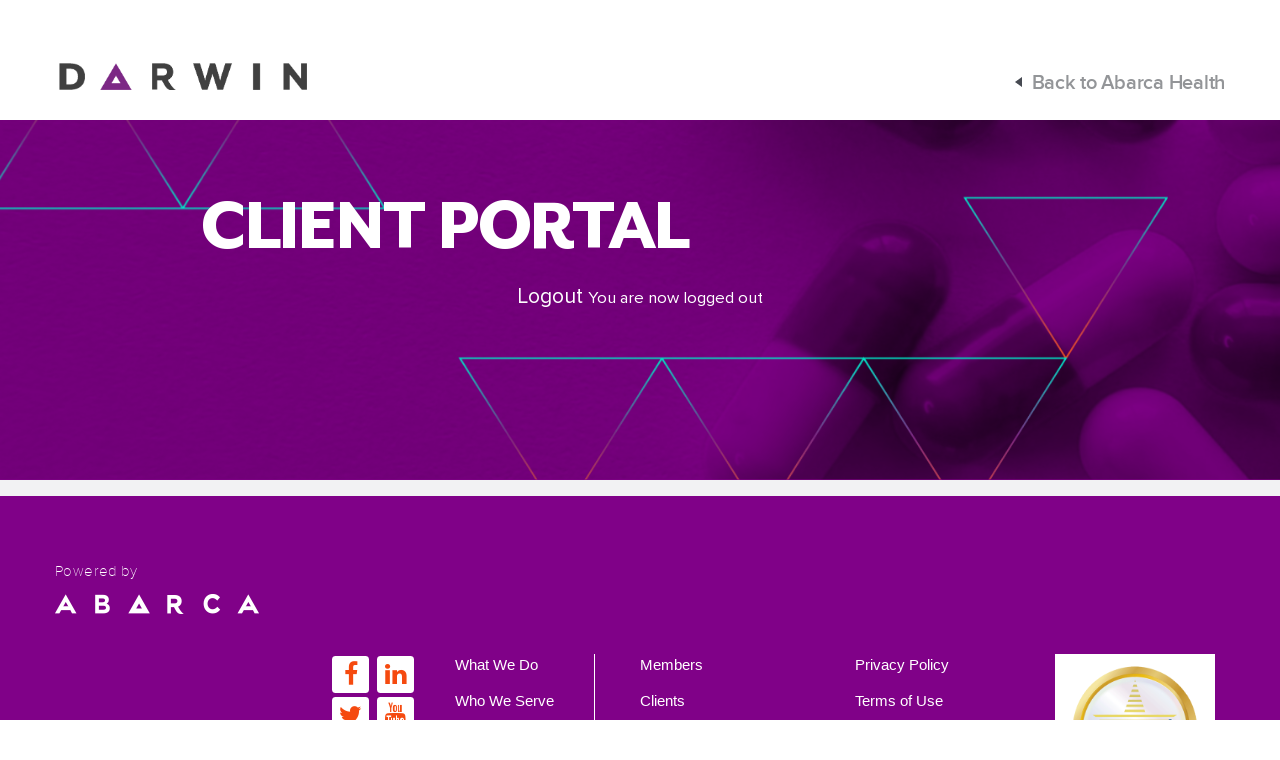

--- FILE ---
content_type: text/html; charset=utf-8
request_url: https://id.darwinrx.com/identity/connect/authorize?client_id=rxplatformhybrid&response_type=code%20id_token%20token&scope=batchtesting_api%20%20claims_api%20%20dtree_api%20%20email%20%20formulary_api%20%20mc_api%20%20offline_access%20%20openid%20%20pa_api%20%20profile%20%20providerpayment_api%20%20ptext_api%20%20reimbursement_api%20%20roles%20%20rxpath_api%20%20rxplatform_api%20security_api%20rebates_api%20couponprogram_api%20pricecheck_api&state=OpenIdConnect.AuthenticationProperties%3DaWtxShjUHNi82oPtiCzouUKNpM-Hc6ieoPTChLhW5uj7F6i65AvY8XGGNYGt9w29kvzR5UvwhpNPDtkP94U_E5XxN0m4SnTCgAOVG4cR6Kz7fOvoLUsmWv0zTg6gzzupumCgRTEIHPY6z7EAGswBDg&response_mode=form_post&nonce=637881385559927841.OGI5NzhlMWYtZGQyNi00YTUyLTk3NDYtZDhmYTZmMDIyNGNiNTU4MTdjNWItYTVkMC00ZGE2LWJjYTEtNDBhNzQ2ZjZmZThj&redirect_uri=https%3A%2F%2Fghpexc.darwinrx.com%2Fclients%2F&post_logout_redirect_uri=https%3A%2F%2Fghpexc.darwinrx.com%2Fclients%2F&acr_values=&x-client-SKU=ID_NET472&x-client-ver=6.10.0.0
body_size: 13369
content:
<!DOCTYPE html>
<html ng-app="app" ng-controller="LayoutCtrl" ng-show="model">
<head>
    <meta charset="utf-8" />
    <meta name="viewport" content="width=device-width, initial-scale=1.0">
    <meta http-equiv="X-UA-Compatible" content="IE=edge" />
    <title>Abarca Identity</title>
    <link href="/Content/bootstrap.min.css" rel="stylesheet">
    <link href="/Content/assets/css/style.css" rel="stylesheet">
    <link href="/Content/style.css" rel="stylesheet" type="text/css" />
    <link rel="shortcut icon" type="image/x-icon" href="/Content/assets/img/favicon.ico" />
</head>
<body ng-cloak>
    <style type="text/css">
        .main {
            zoom: 75% !important;
        }

        .form-title {
            margin-bottom: 10px;
        }
        /* https://philipnewcomer.net/2014/04/target-internet-explorer-10-11-css/ */
        @media all and (-ms-high-contrast: none), (-ms-high-contrast: active) {
            /* IE10+ CSS styles go here */
            input, select {
                height: 61px;
            }

            html {
                overflow-x: hidden;
            }

            select::-ms-expand {
                display: none;
            }

            .main {
                width: 134%;
            }
        }
    </style>
    <script src="/bundles/coreplugins?v=VcKQhUG6_D52bUsisJQ4RZ3femmOI1VYzIe-jnTfr2M1"></script>

    <script src="/bundles/pageplugins?v=Urk3AsT4U4ANpYdJBcwL26SrlW_NbdfyioA_WmNWu5Y1"></script>

    <script id='modelJson' type='application/json'>
        {&quot;errorMessage&quot;:&quot;The client application is not known or is not authorized.&quot;,&quot;requestId&quot;:&quot;bd666669-489c-4646-9ed8-f61990a28c08&quot;,&quot;siteUrl&quot;:&quot;https://id.darwinrx.com/identity/&quot;,&quot;siteName&quot;:&quot;Abarca Identity Server&quot;,&quot;currentUser&quot;:null,&quot;logoutUrl&quot;:&quot;https://id.darwinrx.com/identity/logout&quot;,&quot;custom&quot;:null}
    </script>
    <script src="/bundles/appjs?v=vraDPNLnjNJ_tTCimvqDxslSl8ooVgw470020oJMarQ1"></script>

    <script>
        jQuery(document).ready(function () {
            //Metronic.init(); // init metronic core components
            //Layout.init(); // init current layout
            Login.init();
            //Theme.init();
            // init background slide images
        });
    </script>
    <header id="masthead" class="site-header fixed">
        <!--class="header">-->
        <div class="wrap">
            <div class="header-container">
                <div class="logo">
                    <a href="#">
                        <img src="/Content/assets/img/darwinLogo.png" alt="ABARCA" />
                    </a>
                </div>
                <div class="header-nav">
                    <a href="https://abarcahealth.com/" class="go-back"><i class="icon-triagle-left"></i>Back to Abarca Health</a>
                </div>
            </div>
        </div>
    </header>
    <div class="main main--index">
        <div class="overlay-bg"></div>
        <div class="container">
            <div class="row">
                <div class="col-lg-12">
                    <h1 class="section-title">Client Portal</h1>
                </div>
            </div>
        </div>
        <div class="row" style="margin-bottom: 100px;margin-left: 0px;margin-right: 0px;">
            <div class="col-md-12 " style="text-align:center; margin-top:2em">
                <div class="page-header">
                    <h1 class="text-white">
                        Logout
                        <small>You are now logged out</small>
                    </h1>
                    <div ng-show="model.redirectUrl">
                        Click <a ng-href="{{model.redirectUrl}}">here</a> to return to the
                        <span ng-bind="model.clientName"></span> application.
                    </div>
                </div>
            </div>
        </div>
    </div>
    <footer id="footer" class="footer site-footer">
        <div class="container">
            <p class="powered">Powered by</p>
            <div class="footer-logo">
                <a title="ABARCA" href="https://abarcahealth.com/">
                    <img src="/Content/assets/img/abarca-logo-footer.png" alt="home-logo" class="site-logo">
                </a>
            </div>
            <div class="row">
                <div class="col-lg-4">
                    <div class="footer-area-1">
                        <div class="row">
                            <div class="col-lg-8">
                                <div id="text-2" class="widget widget_text">
                                    <div class="textwidget">
                                        <div class="footer-info">
                                            <div class="footer-info__block">
                                                <p>© 2017 abarca health LLC. <br>All Rights Reserved</p>
                                            </div>
                                        </div>
                                    </div>
                                </div>
                            </div>
                            <div class="col-lg-4">
                                <ul id="" class="cnss-social-icon " style="text-align:center;">
                                    <li class="cn-fa-facebook cn-fa-icon " style="display:inline-block;">
                                        <a class="" target="_blank" href="https://www.facebook.com/abarcahealth" title="Facebook" style="width:37px;height:37px;padding:6px;margin:2px;color: #f54a0f;border-radius: 10%;"><i title="Facebook" style="font-size:25px;" class="fa fa-facebook"></i></a>
                                    </li>
                                    <li class="cn-fa-linkedin cn-fa-icon " style="display:inline-block;">
                                        <a class="" target="_blank" href="https://www.linkedin.com/company/1391537/" title="LinkedIn" style="width:37px;height:37px;padding:6px;margin:2px;color: #f54a0f;border-radius: 10%;"><i title="LinkedIn" style="font-size:25px;" class="fa fa-linkedin"></i></a>
                                    </li>
                                    <li class="cn-fa-twitter cn-fa-icon " style="display:inline-block;">
                                        <a class="" target="_blank" href="https://twitter.com/abarcahealth" title="Twitter" style="width:37px;height:37px;padding:6px;margin:2px;color: #f54a0f;border-radius: 10%;"><i title="Twitter" style="font-size:25px;" class="fa fa-twitter"></i></a>
                                    </li>
                                    <li class="cn-fa-youtube cn-fa-icon " style="display:inline-block;">
                                        <a class="" target="_blank" href="https://www.youtube.com/channel/UCRxU-v6FH_h3LRJcVMf6M0g" title="YouTube" style="width:37px;height:37px;padding:6px;margin:2px;color: #f54a0f;border-radius: 10%;"><i title="YouTube" style="font-size:25px;" class="fa fa-youtube"></i></a>
                                    </li>
                                </ul>
                            </div>
                        </div>
                    </div>
                </div>
                <div class="col-lg-4 ">
                    <div class="footer-area-2">
                        <div id="nav_menu-2" class="widget widget_nav_menu">
                            <div class="menu-footer-menu-i-container">
                                <ul id="menu-footer-menu-i" class="menu">
                                    <li id="menu-item-272" class="menu-item menu-item-type-post_type menu-item-object-page menu-item-272">
                                        <a href="https://abarcahealth.com/what-we-do/">What We Do</a>
                                    </li>
                                    <li id="menu-item-271" class="menu-item menu-item-type-post_type menu-item-object-page menu-item-271">
                                        <a href="https://abarcahealth.com/who-we-serve/">Who We Serve</a>
                                    </li>
                                    <li id="menu-item-270" class="menu-item menu-item-type-post_type menu-item-object-page menu-item-270">
                                        <a href="https://abarcahealth.com/who-we-are/">Who We Are</a>
                                    </li>
                                    <li id="menu-item-472" class="menu-item menu-item-type-post_type menu-item-object-page menu-item-472">
                                        <a href="https://abarcahealth.com/how-we-think/">How We Think</a>
                                    </li>
                                    <li id="menu-item-561" class="menu-item menu-item-type-custom menu-item-object-custom menu-item-561">
                                        <a target="_blank" href="https://abarca-health.breezy.hr/">Careers</a>
                                    </li>
                                    <li id="menu-item-269" class="menu-item menu-item-type-post_type menu-item-object-page menu-item-269">
                                        <a href="https://abarcahealth.com/contact-us/">Contact</a>
                                    </li>
                                </ul>
                            </div>
                        </div>
                        <div id="nav_menu-3" class="widget widget_nav_menu">
                            <div class="menu-footer-menu-ii-container">
                                <ul id="menu-footer-menu-ii" class="menu">
                                    <li id="menu-item-274" class="menu-item menu-item-type-custom menu-item-object-custom menu-item-274">
                                        <a target="_blank" href="https://my.abarcahealth.com/">Members</a>
                                    </li>
                                    <li id="menu-item-275" class="menu-item menu-item-type-custom menu-item-object-custom menu-item-275">
                                        <a target="_blank" href="http://rxp.abarcahealth.com/">Clients</a>
                                    </li>
                                    <li id="menu-item-276" class="menu-item menu-item-type-custom menu-item-object-custom menu-item-276">
                                        <a href="https://abarcahealth.com/clients/">Providers</a>
                                    </li>
                                    <li id="menu-item-277" class="menu-item menu-item-type-custom menu-item-object-custom menu-item-277">
                                        <a target="_blank" href="https://rfp.abarcahealth.com/">Rebate Proposals</a>
                                    </li>
                                    <li id="menu-item-278" class="menu-item menu-item-type-custom menu-item-object-custom menu-item-278">
                                        <a target="_blank" href="https://providers.abarcahealth.com/">Pharmacies</a>
                                    </li>
                                </ul>
                            </div>
                        </div>
                    </div>
                </div>
                <div class="col-lg-2 col-6">
                    <div class="footer-area-3">
                        <div id="nav_menu-4" class="widget widget_nav_menu">
                            <div class="menu-footer-menu-3-container">
                                <ul id="menu-footer-menu-3" class="menu">
                                    <li id="menu-item-371" class="menu-item menu-item-type-post_type menu-item-object-page menu-item-371">
                                        <a href="https://abarcahealth.com/privacy-policy/">Privacy Policy</a>
                                    </li>
                                    <li id="menu-item-372" class="menu-item menu-item-type-post_type menu-item-object-page menu-item-372">
                                        <a href="https://abarcahealth.com/terms-conditions-of-use/">Terms of Use</a>
                                    </li>
                                </ul>
                            </div>
                        </div>
                    </div>
                </div>
                <div class="col-lg-2 col-6">
                    <div style="text-align: center; background-color:white;
                    width: 160px;
                    padding: 10px 0px;
                    height: 250px;
                    color: black;
                    font-size: 13px;">
                        <a href="https://accreditnet.urac.org/directory/#/accreditation/PBM010002/info">
                            <img width="150" src="https://www.urac.org/wp-content/uploads/2023/01/Accredited001.png" />
                        </a>
                        <div style="margin-top: 10px;">Pharmacy Benefit Management</div>
                        <div>10/01/2026</div>
                    </div>
                    <a href="#" class="back-to-top" title="Back to top">
                        <span>back to top</span>
                        <img src="/Content/assets/img/scroll-top.png" alt="Back to top" width="33" height="27">
                    </a>
                </div>
            </div>
        </div>
    </footer>
</body>
</html>


--- FILE ---
content_type: text/css
request_url: https://id.darwinrx.com/Content/assets/css/style.css
body_size: 97686
content:
@charset "UTF-8"; /*! normalize.css v6.0.0 | MIT License | github.com/necolas/normalize.css */

html {
    line-height: 1.15;
    -ms-text-size-adjust: 100%;
    -webkit-text-size-adjust: 100%
}

article, aside, footer, header, nav, section {
    display: block
}

h1 {
    font-size: 2em;
    margin: .67em 0
}

figcaption, figure, main {
    display: block
}

figure {
    margin: 1em 40px
}

hr {
    box-sizing: content-box;
    height: 0;
    overflow: visible
}

pre {
    font-family: monospace,monospace;
    font-size: 1em
}

a {
    background-color: transparent;
    -webkit-text-decoration-skip: objects
}

abbr[title] {
    border-bottom: none;
    text-decoration: underline;
    text-decoration: underline dotted
}

b, strong {
    font-weight: inherit
}

b, strong {
    font-weight: bolder
}

code, kbd, samp {
    font-family: monospace,monospace;
    font-size: 1em
}

dfn {
    font-style: italic
}

mark {
    background-color: #ff0;
    color: #000
}

small {
    font-size: 80%
}

sub, sup {
    font-size: 75%;
    line-height: 0;
    position: relative;
    vertical-align: baseline
}

sub {
    bottom: -.25em
}

sup {
    top: -.5em
}

audio, video {
    display: inline-block
}

    audio:not([controls]) {
        display: none;
        height: 0
    }

img {
    border-style: none
}

svg:not(:root) {
    overflow: hidden
}

button, input, optgroup, select, textarea {
    margin: 0
}

button, input {
    overflow: visible
}

button, select {
    text-transform: none
}

[type=reset], [type=submit], button, html [type=button] {
    -webkit-appearance: button
}

    [type=button]::-moz-focus-inner, [type=reset]::-moz-focus-inner, [type=submit]::-moz-focus-inner, button::-moz-focus-inner {
        border-style: none;
        padding: 0
    }

    [type=button]:-moz-focusring, [type=reset]:-moz-focusring, [type=submit]:-moz-focusring, button:-moz-focusring {
        outline: 1px dotted ButtonText
    }

legend {
    box-sizing: border-box;
    color: inherit;
    display: table;
    max-width: 100%;
    padding: 0;
    white-space: normal
}

progress {
    display: inline-block;
    vertical-align: baseline
}

textarea {
    overflow: auto
}

[type=checkbox], [type=radio] {
    box-sizing: border-box;
    padding: 0
}

[type=number]::-webkit-inner-spin-button, [type=number]::-webkit-outer-spin-button {
    height: auto
}

[type=search] {
    -webkit-appearance: textfield;
    outline-offset: -2px
}

    [type=search]::-webkit-search-cancel-button, [type=search]::-webkit-search-decoration {
        -webkit-appearance: none
    }

::-webkit-file-upload-button {
    -webkit-appearance: button;
    font: inherit
}

details, menu {
    display: block
}

summary {
    display: list-item
}

canvas {
    display: inline-block
}

template {
    display: none
}

[hidden] {
    display: none
}

.slick-slider {
    position: relative;
    display: block;
    box-sizing: border-box;
    -webkit-user-select: none;
    -moz-user-select: none;
    -ms-user-select: none;
    user-select: none;
    -webkit-touch-callout: none;
    -khtml-user-select: none;
    -ms-touch-action: pan-y;
    touch-action: pan-y;
    -webkit-tap-highlight-color: transparent
}

.slick-list {
    position: relative;
    display: block;
    overflow: hidden;
    margin: 0;
    padding: 0
}

    .slick-list:focus {
        outline: 0
    }

    .slick-list.dragging {
        cursor: pointer;
        cursor: hand
    }

.slick-slider .slick-list, .slick-slider .slick-track {
    -webkit-transform: translate3d(0,0,0);
    -moz-transform: translate3d(0,0,0);
    -ms-transform: translate3d(0,0,0);
    -o-transform: translate3d(0,0,0);
    transform: translate3d(0,0,0)
}

.slick-track {
    position: relative;
    top: 0;
    left: 0;
    display: block;
    margin-left: auto;
    margin-right: auto
}

    .slick-track:after, .slick-track:before {
        display: table;
        content: ''
    }

    .slick-track:after {
        clear: both
    }

.slick-loading .slick-track {
    visibility: hidden
}

.slick-slide {
    display: none;
    float: left;
    height: 100%;
    min-height: 1px
}

[dir=rtl] .slick-slide {
    float: right
}

.slick-slide img {
    display: block
}

.slick-slide.slick-loading img {
    display: none
}

.slick-slide.dragging img {
    pointer-events: none
}

.slick-initialized .slick-slide {
    display: block
}

.slick-loading .slick-slide {
    visibility: hidden
}

.slick-vertical .slick-slide {
    display: block;
    height: auto;
    border: 1px solid transparent
}

.slick-arrow.slick-hidden {
    display: none
}

@font-face {
    font-family: 'Proxima Nova';
    src: url(../fonts/Proxima-Nova-Thin-webfont.eot);
    src: url(../fonts/Proxima-Nova-Thin-webfont.eot?#iefix) format('embedded-opentype'),url(../fonts/Proxima-Nova-Thin-webfont.woff2) format('woff2'),url(../fonts/Proxima-Nova-Thin-webfont.woff) format('woff'),url(../fonts/Proxima-Nova-Thin-webfont.ttf) format('truetype'),url(../fonts/Proxima-Nova-Thin-webfont.svg#proxima_nova_ltthin) format('svg');
    font-weight: 100;
    font-style: normal
}

@font-face {
    font-family: 'Proxima Nova';
    src: url(../fonts/Proxima-Nova-Thin-webfont.eot);
    src: url(../fonts/Proxima-Nova-Thin-webfont.eot?#iefix) format('embedded-opentype'),url(../fonts/Proxima-Nova-Thin-webfont.woff2) format('woff2'),url(../fonts/Proxima-Nova-Thin-webfont.woff) format('woff'),url(../fonts/Proxima-Nova-Thin-webfont.ttf) format('truetype'),url(../fonts/Proxima-Nova-Thin-webfont.svg#proxima_nova_ltthin) format('svg');
    font-weight: 200;
    font-style: normal
}

@font-face {
    font-family: 'Proxima Nova';
    src: url(../fonts/Proxima-Nova-Thin-webfont.eot);
    src: url(../fonts/Proxima-Nova-Thin-webfont.eot?#iefix) format('embedded-opentype'),url(../fonts/Proxima-Nova-Thin-webfont.woff2) format('woff2'),url(../fonts/Proxima-Nova-Thin-webfont.woff) format('woff'),url(../fonts/Proxima-Nova-Thin-webfont.ttf) format('truetype'),url(../fonts/Proxima-Nova-Thin-webfont.svg#proxima_nova_ltthin) format('svg');
    font-weight: 300;
    font-style: normal
}

@font-face {
    font-family: 'Proxima Nova';
    src: url(../fonts/Proxima-Nova-Regular.eot);
    src: url(../fonts/Proxima-Nova-Regular.eot?#iefix) format('embedded-opentype'),url(../fonts/Proxima-Nova-Regular.woff2) format('woff2'),url(../fonts/Proxima-Nova-Regular.woff) format('woff'),url(../fonts/Proxima-Nova-Regular.ttf) format('truetype');
    font-weight: 400;
    font-style: normal
}

@font-face {
    font-family: 'Proxima Nova';
    src: url(../fonts/Proxima-Nova-Regular.eot);
    src: url(../fonts/Proxima-Nova-Regular.eot?#iefix) format('embedded-opentype'),url(../fonts/Proxima-Nova-Regular.woff2) format('woff2'),url(../fonts/Proxima-Nova-Regular.woff) format('woff'),url(../fonts/Proxima-Nova-Regular.ttf) format('truetype');
    font-weight: 500;
    font-style: normal
}

@font-face {
    font-family: 'Proxima Nova';
    src: url(../fonts/Proxima-Nova-Semibold-webfont.eot);
    src: url(../fonts/Proxima-Nova-Semibold-webfont.eot?#iefix) format('embedded-opentype'),url(../fonts/Proxima-Nova-Semibold-webfont.woff2) format('woff2'),url(../fonts/Proxima-Nova-Semibold-webfont.woff) format('woff'),url(../fonts/Proxima-Nova-Semibold-webfont.ttf) format('truetype'),url(../fonts/Proxima-Nova-Semibold-webfont.svg#proxima_nova_ltsemibold) format('svg');
    font-weight: 600;
    font-style: normal
}

@font-face {
    font-family: 'Proxima Nova';
    src: url(../fonts/Proxima-Nova-Alt-Bold-webfont.eot);
    src: url(../fonts/Proxima-Nova-Alt-Bold-webfont.eot?#iefix) format('embedded-opentype'),url(../fonts/Proxima-Nova-Alt-Bold-webfont.woff2) format('woff2'),url(../fonts/Proxima-Nova-Alt-Bold-webfont.woff) format('woff'),url(../fonts/Proxima-Nova-Alt-Bold-webfont.ttf) format('truetype'),url(../fonts/Proxima-Nova-Alt-Bold-webfont.svg#proxima_nova_altbold) format('svg');
    font-weight: 700;
    font-style: normal
}

@font-face {
    font-family: 'Proxima Nova';
    src: url(../fonts/Proxima-Nova-Alt-Bold-webfont.eot);
    src: url(../fonts/Proxima-Nova-Alt-Bold-webfont.eot?#iefix) format('embedded-opentype'),url(../fonts/Proxima-Nova-Alt-Bold-webfont.woff2) format('woff2'),url(../fonts/Proxima-Nova-Alt-Bold-webfont.woff) format('woff'),url(../fonts/Proxima-Nova-Alt-Bold-webfont.ttf) format('truetype'),url(../fonts/Proxima-Nova-Alt-Bold-webfont.svg#proxima_nova_altbold) format('svg');
    font-weight: 800;
    font-style: normal
}

@font-face {
    font-family: 'Proxima Nova';
    src: url(../fonts/Proxima-Nova-Alt-Black-webfont.eot);
    src: url(../fonts/Proxima-Nova-Alt-Black-webfont.eot?#iefix) format('embedded-opentype'),url(../fonts/Proxima-Nova-Alt-Black-webfont.woff2) format('woff2'),url(../fonts/Proxima-Nova-Alt-Black-webfont.woff) format('woff'),url(../fonts/Proxima-Nova-Alt-Black-webfont.ttf) format('truetype'),url(../fonts/Proxima-Nova-Alt-Black-webfont.svg#proxima_nova_altblack) format('svg');
    font-weight: 900;
    font-style: normal
}

@font-face {
    font-family: MrEaves;
    src: url(../fonts/MrEavesXLSanOT-RegItalic.eot);
    src: url(../fonts/MrEavesXLSanOT-RegItalic.eot?#iefix) format('embedded-opentype'),url(../fonts/MrEavesXLSanOT-RegItalic.woff2) format('woff2'),url(../fonts/MrEavesXLSanOT-RegItalic.woff) format('woff'),url(../fonts/MrEavesXLSanOT-RegItalic.ttf) format('truetype'),url(../fonts/MrEavesXLSanOT-RegItalic.svg#MrEavesXLSanOT-RegItalic) format('svg');
    font-weight: 400;
    font-style: italic
}

@font-face {
    font-family: MrEaves;
    src: url(../fonts/MrEavesXLSanOT-Heavy.eot);
    src: url(../fonts/MrEavesXLSanOT-Heavy.eot?#iefix) format('embedded-opentype'),url(../fonts/MrEavesXLSanOT-Heavy.woff2) format('woff2'),url(../fonts/MrEavesXLSanOT-Heavy.woff) format('woff'),url(../fonts/MrEavesXLSanOT-Heavy.ttf) format('truetype'),url(../fonts/MrEavesXLSanOT-Heavy.svg#MrEavesXLSanOT-Heavy) format('svg');
    font-weight: 800;
    font-style: normal
}

@font-face {
    font-family: MrEaves;
    src: url(../fonts/MrEavesXLSanOT-Reg.eot);
    src: url(../fonts/MrEavesXLSanOT-Reg.eot?#iefix) format('embedded-opentype'),url(../fonts/MrEavesXLSanOT-Reg.woff2) format('woff2'),url(../fonts/MrEavesXLSanOT-Reg.woff) format('woff'),url(../fonts/MrEavesXLSanOT-Reg.ttf) format('truetype'),url(../fonts/MrEavesXLSanOT-Reg.svg#MrEavesXLSanOT-Reg) format('svg');
    font-weight: 400;
    font-style: normal
}

@font-face {
    font-family: MrEaves;
    src: url(../fonts/MrEavesXLSanOT-BoldItalic.eot);
    src: url(../fonts/MrEavesXLSanOT-BoldItalic.eot?#iefix) format('embedded-opentype'),url(../fonts/MrEavesXLSanOT-BoldItalic.woff2) format('woff2'),url(../fonts/MrEavesXLSanOT-BoldItalic.woff) format('woff'),url(../fonts/MrEavesXLSanOT-BoldItalic.ttf) format('truetype'),url(../fonts/MrEavesXLSanOT-BoldItalic.svg#MrEavesXLSanOT-BoldItalic) format('svg');
    font-weight: 700;
    font-style: italic
}

@font-face {
    font-family: MrEaves;
    src: url(../fonts/MrEavesXLSanOT-Bold.eot);
    src: url(../fonts/MrEavesXLSanOT-Bold.eot?#iefix) format('embedded-opentype'),url(../fonts/MrEavesXLSanOT-Bold.woff2) format('woff2'),url(../fonts/MrEavesXLSanOT-Bold.woff) format('woff'),url(../fonts/MrEavesXLSanOT-Bold.ttf) format('truetype'),url(../fonts/MrEavesXLSanOT-Bold.svg#MrEavesXLSanOT-Bold) format('svg');
    font-weight: 700;
    font-style: normal
}

@font-face {
    font-family: MrEaves;
    src: url(../fonts/MrEavesXLSanOT-ThinItalic.eot);
    src: url(../fonts/MrEavesXLSanOT-ThinItalic.eot?#iefix) format('embedded-opentype'),url(../fonts/MrEavesXLSanOT-ThinItalic.woff2) format('woff2'),url(../fonts/MrEavesXLSanOT-ThinItalic.woff) format('woff'),url(../fonts/MrEavesXLSanOT-ThinItalic.ttf) format('truetype'),url(../fonts/MrEavesXLSanOT-ThinItalic.svg#MrEavesXLSanOT-ThinItalic) format('svg');
    font-weight: 100;
    font-style: italic
}

@font-face {
    font-family: MrEaves;
    src: url(../fonts/MrEavesXLSanOT-Light.eot);
    src: url(../fonts/MrEavesXLSanOT-Light.eot?#iefix) format('embedded-opentype'),url(../fonts/MrEavesXLSanOT-Light.woff2) format('woff2'),url(../fonts/MrEavesXLSanOT-Light.woff) format('woff'),url(../fonts/MrEavesXLSanOT-Light.ttf) format('truetype'),url(../fonts/MrEavesXLSanOT-Light.svg#MrEavesXLSanOT-Light) format('svg');
    font-weight: 300;
    font-style: normal
}

@font-face {
    font-family: MrEaves;
    src: url(../fonts/MrEavesXLSanOT-BookItalic.eot);
    src: url(../fonts/MrEavesXLSanOT-BookItalic.eot?#iefix) format('embedded-opentype'),url(../fonts/MrEavesXLSanOT-BookItalic.woff2) format('woff2'),url(../fonts/MrEavesXLSanOT-BookItalic.woff) format('woff'),url(../fonts/MrEavesXLSanOT-BookItalic.ttf) format('truetype'),url(../fonts/MrEavesXLSanOT-BookItalic.svg#MrEavesXLSanOT-BookItalic) format('svg');
    font-weight: 500;
    font-style: italic
}

@font-face {
    font-family: MrEaves;
    src: url(../fonts/MrEavesXLSanOT-LightItalic.eot);
    src: url(../fonts/MrEavesXLSanOT-LightItalic.eot?#iefix) format('embedded-opentype'),url(../fonts/MrEavesXLSanOT-LightItalic.woff2) format('woff2'),url(../fonts/MrEavesXLSanOT-LightItalic.woff) format('woff'),url(../fonts/MrEavesXLSanOT-LightItalic.ttf) format('truetype'),url(../fonts/MrEavesXLSanOT-LightItalic.svg#MrEavesXLSanOT-LightItalic) format('svg');
    font-weight: 300;
    font-style: italic
}

@font-face {
    font-family: MrEaves;
    src: url(../fonts/MrEavesXLSanOT-Thin.eot);
    src: url(../fonts/MrEavesXLSanOT-Thin.eot?#iefix) format('embedded-opentype'),url(../fonts/MrEavesXLSanOT-Thin.woff2) format('woff2'),url(../fonts/MrEavesXLSanOT-Thin.woff) format('woff'),url(../fonts/MrEavesXLSanOT-Thin.ttf) format('truetype'),url(../fonts/MrEavesXLSanOT-Thin.svg#MrEavesXLSanOT-Thin) format('svg');
    font-weight: 100;
    font-style: normal
}

@font-face {
    font-family: MrEaves;
    src: url(../fonts/MrEavesXLSanOT-HeavyItalic.eot);
    src: url(../fonts/MrEavesXLSanOT-HeavyItalic.eot?#iefix) format('embedded-opentype'),url(../fonts/MrEavesXLSanOT-HeavyItalic.woff2) format('woff2'),url(../fonts/MrEavesXLSanOT-HeavyItalic.woff) format('woff'),url(../fonts/MrEavesXLSanOT-HeavyItalic.ttf) format('truetype'),url(../fonts/MrEavesXLSanOT-HeavyItalic.svg#MrEavesXLSanOT-HeavyItalic) format('svg');
    font-weight: 800;
    font-style: italic
}

@font-face {
    font-family: MrEaves;
    src: url(../fonts/MrEavesXLSanOT-UltraItalic.eot);
    src: url(../fonts/MrEavesXLSanOT-UltraItalic.eot?#iefix) format('embedded-opentype'),url(../fonts/MrEavesXLSanOT-UltraItalic.woff2) format('woff2'),url(../fonts/MrEavesXLSanOT-UltraItalic.woff) format('woff'),url(../fonts/MrEavesXLSanOT-UltraItalic.ttf) format('truetype'),url(../fonts/MrEavesXLSanOT-UltraItalic.svg#MrEavesXLSanOT-UltraItalic) format('svg');
    font-weight: 900;
    font-style: italic
}

@font-face {
    font-family: MrEaves;
    src: url(../fonts/MrEavesXLSanOT-Ultra.eot);
    src: url(../fonts/MrEavesXLSanOT-Ultra.eot?#iefix) format('embedded-opentype'),url(../fonts/MrEavesXLSanOT-Ultra.woff2) format('woff2'),url(../fonts/MrEavesXLSanOT-Ultra.woff) format('woff'),url(../fonts/MrEavesXLSanOT-Ultra.ttf) format('truetype'),url(../fonts/MrEavesXLSanOT-Ultra.svg#MrEavesXLSanOT-Ultra) format('svg');
    font-weight: 900;
    font-style: normal
}

@font-face {
    font-family: MrEaves;
    src: url(../fonts/MrEavesXLSanOT-Book.eot);
    src: url(../fonts/MrEavesXLSanOT-Book.eot?#iefix) format('embedded-opentype'),url(../fonts/MrEavesXLSanOT-Book.woff2) format('woff2'),url(../fonts/MrEavesXLSanOT-Book.woff) format('woff'),url(../fonts/MrEavesXLSanOT-Book.ttf) format('truetype'),url(../fonts/MrEavesXLSanOT-Book.svg#MrEavesXLSanOT-Book) format('svg');
    font-weight: 500;
    font-style: normal
}

* {
    box-sizing: border-box
}

::after, ::before {
    box-sizing: border-box
}

body, html {
    margin: 0;
    padding: 0
}

a {
    text-decoration: none
}

    a:hover {
        text-decoration: underline
    }

.main {
    position: relative
}

html {
    background: #fff
}

body {
    font: 400 14px/1.7 "Proxima Nova",sans-serif;
    color: #474a52;
    -webkit-font-smoothing: antialiased;
    -moz-osx-font-smoothing: grayscale;
    -ms-overflow-style: scrollbar;
    -ms-text-size-adjust: 100%;
    -webkit-text-size-adjust: 100%
}

.main {
    overflow: hidden
}

.wrap {
    margin: 0 auto;
    max-width: 1200px;
    padding-left: 15px;
    padding-right: 15px
}

#svg-inject-me {
    display: none
}

@-ms-viewport {
    width: device-width
}

.container {
    margin-right: auto;
    margin-left: auto;
    padding-left: 15px;
    padding-right: 15px;
    width: 100%
}

@media (min-width:576px) {
    .container {
        max-width: 540px
    }
}

@media (min-width:768px) {
    .container {
        max-width: 720px
    }
}

@media (min-width:992px) {
    .container {
        max-width: 960px
    }
}

@media (min-width:1200px) {
    .container {
        max-width: 1200px
    }
}

.container-fluid {
    width: 100%;
    margin-right: auto;
    margin-left: auto;
    padding-right: 15px;
    padding-left: 15px;
    width: 100%
}

.row {
    display: -ms-flexbox;
    display: flex;
    -ms-flex-wrap: wrap;
    flex-wrap: wrap;
    margin-right: -15px;
    margin-left: -15px
}

.no-gutters {
    margin-right: 0;
    margin-left: 0
}

    .no-gutters > .col, .no-gutters > [class*=col-] {
        padding-right: 0;
        padding-left: 0
    }

.col, .col-1, .col-10, .col-11, .col-12, .col-2, .col-3, .col-4, .col-5, .col-6, .col-7, .col-8, .col-9, .col-auto, .col-lg, .col-lg-1, .col-lg-10, .col-lg-11, .col-lg-12, .col-lg-2, .col-lg-3, .col-lg-4, .col-lg-5, .col-lg-6, .col-lg-7, .col-lg-8, .col-lg-9, .col-lg-auto, .col-md, .col-md-1, .col-md-10, .col-md-11, .col-md-12, .col-md-2, .col-md-3, .col-md-4, .col-md-5, .col-md-6, .col-md-7, .col-md-8, .col-md-9, .col-md-auto, .col-sm, .col-sm-1, .col-sm-10, .col-sm-11, .col-sm-12, .col-sm-2, .col-sm-3, .col-sm-4, .col-sm-5, .col-sm-6, .col-sm-7, .col-sm-8, .col-sm-9, .col-sm-auto, .col-xl, .col-xl-1, .col-xl-10, .col-xl-11, .col-xl-12, .col-xl-2, .col-xl-3, .col-xl-4, .col-xl-5, .col-xl-6, .col-xl-7, .col-xl-8, .col-xl-9, .col-xl-auto {
    position: relative;
    width: 100%;
    min-height: 1px;
    padding-right: 15px;
    padding-left: 15px
}

.col {
    -ms-flex-preferred-size: 0;
    flex-basis: 0;
    -ms-flex-positive: 1;
    flex-grow: 1;
    max-width: 100%
}

.col-auto {
    -ms-flex: 0 0 auto;
    flex: 0 0 auto;
    width: auto;
    max-width: none
}

.col-1 {
    -ms-flex: 0 0 8.333333%;
    flex: 0 0 8.333333%;
    max-width: 8.333333%
}

.col-2 {
    -ms-flex: 0 0 16.666667%;
    flex: 0 0 16.666667%;
    max-width: 16.666667%
}

.col-3 {
    -ms-flex: 0 0 25%;
    flex: 0 0 25%;
    max-width: 25%
}

.col-4 {
    -ms-flex: 0 0 33.333333%;
    flex: 0 0 33.333333%;
    max-width: 33.333333%
}

.col-5 {
    -ms-flex: 0 0 41.666667%;
    flex: 0 0 41.666667%;
    max-width: 41.666667%
}

.col-6 {
    -ms-flex: 0 0 50%;
    flex: 0 0 50%;
    max-width: 50%
}

.col-7 {
    -ms-flex: 0 0 58.333333%;
    flex: 0 0 58.333333%;
    max-width: 58.333333%
}

.col-8 {
    -ms-flex: 0 0 66.666667%;
    flex: 0 0 66.666667%;
    max-width: 66.666667%
}

.col-9 {
    -ms-flex: 0 0 75%;
    flex: 0 0 75%;
    max-width: 75%
}

.col-10 {
    -ms-flex: 0 0 83.333333%;
    flex: 0 0 83.333333%;
    max-width: 83.333333%
}

.col-11 {
    -ms-flex: 0 0 91.666667%;
    flex: 0 0 91.666667%;
    max-width: 91.666667%
}

.col-12 {
    -ms-flex: 0 0 100%;
    flex: 0 0 100%;
    max-width: 100%
}

.order-1 {
    -ms-flex-order: 1;
    order: 1
}

.order-2 {
    -ms-flex-order: 2;
    order: 2
}

.order-3 {
    -ms-flex-order: 3;
    order: 3
}

.order-4 {
    -ms-flex-order: 4;
    order: 4
}

.order-5 {
    -ms-flex-order: 5;
    order: 5
}

.order-6 {
    -ms-flex-order: 6;
    order: 6
}

.order-7 {
    -ms-flex-order: 7;
    order: 7
}

.order-8 {
    -ms-flex-order: 8;
    order: 8
}

.order-9 {
    -ms-flex-order: 9;
    order: 9
}

.order-10 {
    -ms-flex-order: 10;
    order: 10
}

.order-11 {
    -ms-flex-order: 11;
    order: 11
}

.order-12 {
    -ms-flex-order: 12;
    order: 12
}

@media (min-width:576px) {
    .col-sm {
        -ms-flex-preferred-size: 0;
        flex-basis: 0;
        -ms-flex-positive: 1;
        flex-grow: 1;
        max-width: 100%
    }

    .col-sm-auto {
        -ms-flex: 0 0 auto;
        flex: 0 0 auto;
        width: auto;
        max-width: none
    }

    .col-sm-1 {
        -ms-flex: 0 0 8.333333%;
        flex: 0 0 8.333333%;
        max-width: 8.333333%
    }

    .col-sm-2 {
        -ms-flex: 0 0 16.666667%;
        flex: 0 0 16.666667%;
        max-width: 16.666667%
    }

    .col-sm-3 {
        -ms-flex: 0 0 25%;
        flex: 0 0 25%;
        max-width: 25%
    }

    .col-sm-4 {
        -ms-flex: 0 0 33.333333%;
        flex: 0 0 33.333333%;
        max-width: 33.333333%
    }

    .col-sm-5 {
        -ms-flex: 0 0 41.666667%;
        flex: 0 0 41.666667%;
        max-width: 41.666667%
    }

    .col-sm-6 {
        -ms-flex: 0 0 50%;
        flex: 0 0 50%;
        max-width: 50%
    }

    .col-sm-7 {
        -ms-flex: 0 0 58.333333%;
        flex: 0 0 58.333333%;
        max-width: 58.333333%
    }

    .col-sm-8 {
        -ms-flex: 0 0 66.666667%;
        flex: 0 0 66.666667%;
        max-width: 66.666667%
    }

    .col-sm-9 {
        -ms-flex: 0 0 75%;
        flex: 0 0 75%;
        max-width: 75%
    }

    .col-sm-10 {
        -ms-flex: 0 0 83.333333%;
        flex: 0 0 83.333333%;
        max-width: 83.333333%
    }

    .col-sm-11 {
        -ms-flex: 0 0 91.666667%;
        flex: 0 0 91.666667%;
        max-width: 91.666667%
    }

    .col-sm-12 {
        -ms-flex: 0 0 100%;
        flex: 0 0 100%;
        max-width: 100%
    }

    .order-sm-1 {
        -ms-flex-order: 1;
        order: 1
    }

    .order-sm-2 {
        -ms-flex-order: 2;
        order: 2
    }

    .order-sm-3 {
        -ms-flex-order: 3;
        order: 3
    }

    .order-sm-4 {
        -ms-flex-order: 4;
        order: 4
    }

    .order-sm-5 {
        -ms-flex-order: 5;
        order: 5
    }

    .order-sm-6 {
        -ms-flex-order: 6;
        order: 6
    }

    .order-sm-7 {
        -ms-flex-order: 7;
        order: 7
    }

    .order-sm-8 {
        -ms-flex-order: 8;
        order: 8
    }

    .order-sm-9 {
        -ms-flex-order: 9;
        order: 9
    }

    .order-sm-10 {
        -ms-flex-order: 10;
        order: 10
    }

    .order-sm-11 {
        -ms-flex-order: 11;
        order: 11
    }

    .order-sm-12 {
        -ms-flex-order: 12;
        order: 12
    }
}

@media (min-width:768px) {
    .col-md {
        -ms-flex-preferred-size: 0;
        flex-basis: 0;
        -ms-flex-positive: 1;
        flex-grow: 1;
        max-width: 100%
    }

    .col-md-auto {
        -ms-flex: 0 0 auto;
        flex: 0 0 auto;
        width: auto;
        max-width: none
    }

    .col-md-1 {
        -ms-flex: 0 0 8.333333%;
        flex: 0 0 8.333333%;
        max-width: 8.333333%
    }

    .col-md-2 {
        -ms-flex: 0 0 16.666667%;
        flex: 0 0 16.666667%;
        max-width: 16.666667%
    }

    .col-md-3 {
        -ms-flex: 0 0 25%;
        flex: 0 0 25%;
        max-width: 25%
    }

    .col-md-4 {
        -ms-flex: 0 0 33.333333%;
        flex: 0 0 33.333333%;
        max-width: 33.333333%
    }

    .col-md-5 {
        -ms-flex: 0 0 41.666667%;
        flex: 0 0 41.666667%;
        max-width: 41.666667%
    }

    .col-md-6 {
        -ms-flex: 0 0 50%;
        flex: 0 0 50%;
        max-width: 50%
    }

    .col-md-7 {
        -ms-flex: 0 0 58.333333%;
        flex: 0 0 58.333333%;
        max-width: 58.333333%
    }

    .col-md-8 {
        -ms-flex: 0 0 66.666667%;
        flex: 0 0 66.666667%;
        max-width: 66.666667%
    }

    .col-md-9 {
        -ms-flex: 0 0 75%;
        flex: 0 0 75%;
        max-width: 75%
    }

    .col-md-10 {
        -ms-flex: 0 0 83.333333%;
        flex: 0 0 83.333333%;
        max-width: 83.333333%
    }

    .col-md-11 {
        -ms-flex: 0 0 91.666667%;
        flex: 0 0 91.666667%;
        max-width: 91.666667%
    }

    .col-md-12 {
        -ms-flex: 0 0 100%;
        flex: 0 0 100%;
        max-width: 100%
    }

    .order-md-1 {
        -ms-flex-order: 1;
        order: 1
    }

    .order-md-2 {
        -ms-flex-order: 2;
        order: 2
    }

    .order-md-3 {
        -ms-flex-order: 3;
        order: 3
    }

    .order-md-4 {
        -ms-flex-order: 4;
        order: 4
    }

    .order-md-5 {
        -ms-flex-order: 5;
        order: 5
    }

    .order-md-6 {
        -ms-flex-order: 6;
        order: 6
    }

    .order-md-7 {
        -ms-flex-order: 7;
        order: 7
    }

    .order-md-8 {
        -ms-flex-order: 8;
        order: 8
    }

    .order-md-9 {
        -ms-flex-order: 9;
        order: 9
    }

    .order-md-10 {
        -ms-flex-order: 10;
        order: 10
    }

    .order-md-11 {
        -ms-flex-order: 11;
        order: 11
    }

    .order-md-12 {
        -ms-flex-order: 12;
        order: 12
    }
}

@media (min-width:992px) {
    .col-lg {
        -ms-flex-preferred-size: 0;
        flex-basis: 0;
        -ms-flex-positive: 1;
        flex-grow: 1;
        max-width: 100%
    }

    .col-lg-auto {
        -ms-flex: 0 0 auto;
        flex: 0 0 auto;
        width: auto;
        max-width: none
    }

    .col-lg-1 {
        -ms-flex: 0 0 8.333333%;
        flex: 0 0 8.333333%;
        max-width: 8.333333%
    }

    .col-lg-2 {
        -ms-flex: 0 0 16.666667%;
        flex: 0 0 16.666667%;
        max-width: 16.666667%
    }

    .col-lg-3 {
        -ms-flex: 0 0 25%;
        flex: 0 0 25%;
        max-width: 25%
    }

    .col-lg-4 {
        -ms-flex: 0 0 33.333333%;
        flex: 0 0 33.333333%;
        max-width: 33.333333%
    }

    .col-lg-5 {
        -ms-flex: 0 0 41.666667%;
        flex: 0 0 41.666667%;
        max-width: 41.666667%
    }

    .col-lg-6 {
        -ms-flex: 0 0 50%;
        flex: 0 0 50%;
        max-width: 50%
    }

    .col-lg-7 {
        -ms-flex: 0 0 58.333333%;
        flex: 0 0 58.333333%;
        max-width: 58.333333%
    }

    .col-lg-8 {
        -ms-flex: 0 0 66.666667%;
        flex: 0 0 66.666667%;
        max-width: 66.666667%
    }

    .col-lg-9 {
        -ms-flex: 0 0 75%;
        flex: 0 0 75%;
        max-width: 75%
    }

    .col-lg-10 {
        -ms-flex: 0 0 83.333333%;
        flex: 0 0 83.333333%;
        max-width: 83.333333%
    }

    .col-lg-11 {
        -ms-flex: 0 0 91.666667%;
        flex: 0 0 91.666667%;
        max-width: 91.666667%
    }

    .col-lg-12 {
        -ms-flex: 0 0 100%;
        flex: 0 0 100%;
        max-width: 100%
    }

    .order-lg-1 {
        -ms-flex-order: 1;
        order: 1
    }

    .order-lg-2 {
        -ms-flex-order: 2;
        order: 2
    }

    .order-lg-3 {
        -ms-flex-order: 3;
        order: 3
    }

    .order-lg-4 {
        -ms-flex-order: 4;
        order: 4
    }

    .order-lg-5 {
        -ms-flex-order: 5;
        order: 5
    }

    .order-lg-6 {
        -ms-flex-order: 6;
        order: 6
    }

    .order-lg-7 {
        -ms-flex-order: 7;
        order: 7
    }

    .order-lg-8 {
        -ms-flex-order: 8;
        order: 8
    }

    .order-lg-9 {
        -ms-flex-order: 9;
        order: 9
    }

    .order-lg-10 {
        -ms-flex-order: 10;
        order: 10
    }

    .order-lg-11 {
        -ms-flex-order: 11;
        order: 11
    }

    .order-lg-12 {
        -ms-flex-order: 12;
        order: 12
    }
}

@media (min-width:1200px) {
    .col-xl {
        -ms-flex-preferred-size: 0;
        flex-basis: 0;
        -ms-flex-positive: 1;
        flex-grow: 1;
        max-width: 100%
    }

    .col-xl-auto {
        -ms-flex: 0 0 auto;
        flex: 0 0 auto;
        width: auto;
        max-width: none
    }

    .col-xl-1 {
        -ms-flex: 0 0 8.333333%;
        flex: 0 0 8.333333%;
        max-width: 8.333333%
    }

    .col-xl-2 {
        -ms-flex: 0 0 16.666667%;
        flex: 0 0 16.666667%;
        max-width: 16.666667%
    }

    .col-xl-3 {
        -ms-flex: 0 0 25%;
        flex: 0 0 25%;
        max-width: 25%
    }

    .col-xl-4 {
        -ms-flex: 0 0 33.333333%;
        flex: 0 0 33.333333%;
        max-width: 33.333333%
    }

    .col-xl-5 {
        -ms-flex: 0 0 41.666667%;
        flex: 0 0 41.666667%;
        max-width: 41.666667%
    }

    .col-xl-6 {
        -ms-flex: 0 0 50%;
        flex: 0 0 50%;
        max-width: 50%
    }

    .col-xl-7 {
        -ms-flex: 0 0 58.333333%;
        flex: 0 0 58.333333%;
        max-width: 58.333333%
    }

    .col-xl-8 {
        -ms-flex: 0 0 66.666667%;
        flex: 0 0 66.666667%;
        max-width: 66.666667%
    }

    .col-xl-9 {
        -ms-flex: 0 0 75%;
        flex: 0 0 75%;
        max-width: 75%
    }

    .col-xl-10 {
        -ms-flex: 0 0 83.333333%;
        flex: 0 0 83.333333%;
        max-width: 83.333333%
    }

    .col-xl-11 {
        -ms-flex: 0 0 91.666667%;
        flex: 0 0 91.666667%;
        max-width: 91.666667%
    }

    .col-xl-12 {
        -ms-flex: 0 0 100%;
        flex: 0 0 100%;
        max-width: 100%
    }

    .order-xl-1 {
        -ms-flex-order: 1;
        order: 1
    }

    .order-xl-2 {
        -ms-flex-order: 2;
        order: 2
    }

    .order-xl-3 {
        -ms-flex-order: 3;
        order: 3
    }

    .order-xl-4 {
        -ms-flex-order: 4;
        order: 4
    }

    .order-xl-5 {
        -ms-flex-order: 5;
        order: 5
    }

    .order-xl-6 {
        -ms-flex-order: 6;
        order: 6
    }

    .order-xl-7 {
        -ms-flex-order: 7;
        order: 7
    }

    .order-xl-8 {
        -ms-flex-order: 8;
        order: 8
    }

    .order-xl-9 {
        -ms-flex-order: 9;
        order: 9
    }

    .order-xl-10 {
        -ms-flex-order: 10;
        order: 10
    }

    .order-xl-11 {
        -ms-flex-order: 11;
        order: 11
    }

    .order-xl-12 {
        -ms-flex-order: 12;
        order: 12
    }
}

.flex-row {
    -ms-flex-direction: row !important;
    flex-direction: row !important
}

.flex-column {
    -ms-flex-direction: column !important;
    flex-direction: column !important
}

.flex-row-reverse {
    -ms-flex-direction: row-reverse !important;
    flex-direction: row-reverse !important
}

.flex-column-reverse {
    -ms-flex-direction: column-reverse !important;
    flex-direction: column-reverse !important
}

.flex-wrap {
    -ms-flex-wrap: wrap !important;
    flex-wrap: wrap !important
}

.flex-nowrap {
    -ms-flex-wrap: nowrap !important;
    flex-wrap: nowrap !important
}

.flex-wrap-reverse {
    -ms-flex-wrap: wrap-reverse !important;
    flex-wrap: wrap-reverse !important
}

.justify-content-start {
    -ms-flex-pack: start !important;
    justify-content: flex-start !important
}

.justify-content-end {
    -ms-flex-pack: end !important;
    justify-content: flex-end !important
}

.justify-content-center {
    -ms-flex-pack: center !important;
    justify-content: center !important
}

.justify-content-between {
    -ms-flex-pack: justify !important;
    justify-content: space-between !important
}

.justify-content-around {
    -ms-flex-pack: distribute !important;
    justify-content: space-around !important
}

.align-items-start {
    -ms-flex-align: start !important;
    align-items: flex-start !important
}

.align-items-end {
    -ms-flex-align: end !important;
    align-items: flex-end !important
}

.align-items-center {
    -ms-flex-align: center !important;
    align-items: center !important
}

.align-items-baseline {
    -ms-flex-align: baseline !important;
    align-items: baseline !important
}

.align-items-stretch {
    -ms-flex-align: stretch !important;
    align-items: stretch !important
}

.align-content-start {
    -ms-flex-line-pack: start !important;
    align-content: flex-start !important
}

.align-content-end {
    -ms-flex-line-pack: end !important;
    align-content: flex-end !important
}

.align-content-center {
    -ms-flex-line-pack: center !important;
    align-content: center !important
}

.align-content-between {
    -ms-flex-line-pack: justify !important;
    align-content: space-between !important
}

.align-content-around {
    -ms-flex-line-pack: distribute !important;
    align-content: space-around !important
}

.align-content-stretch {
    -ms-flex-line-pack: stretch !important;
    align-content: stretch !important
}

.align-self-auto {
    -ms-flex-item-align: auto !important;
    align-self: auto !important
}

.align-self-start {
    -ms-flex-item-align: start !important;
    align-self: flex-start !important
}

.align-self-end {
    -ms-flex-item-align: end !important;
    align-self: flex-end !important
}

.align-self-center {
    -ms-flex-item-align: center !important;
    align-self: center !important
}

.align-self-baseline {
    -ms-flex-item-align: baseline !important;
    align-self: baseline !important
}

.align-self-stretch {
    -ms-flex-item-align: stretch !important;
    align-self: stretch !important
}

@media (min-width:576px) {
    .flex-sm-row {
        -ms-flex-direction: row !important;
        flex-direction: row !important
    }

    .flex-sm-column {
        -ms-flex-direction: column !important;
        flex-direction: column !important
    }

    .flex-sm-row-reverse {
        -ms-flex-direction: row-reverse !important;
        flex-direction: row-reverse !important
    }

    .flex-sm-column-reverse {
        -ms-flex-direction: column-reverse !important;
        flex-direction: column-reverse !important
    }

    .flex-sm-wrap {
        -ms-flex-wrap: wrap !important;
        flex-wrap: wrap !important
    }

    .flex-sm-nowrap {
        -ms-flex-wrap: nowrap !important;
        flex-wrap: nowrap !important
    }

    .flex-sm-wrap-reverse {
        -ms-flex-wrap: wrap-reverse !important;
        flex-wrap: wrap-reverse !important
    }

    .justify-content-sm-start {
        -ms-flex-pack: start !important;
        justify-content: flex-start !important
    }

    .justify-content-sm-end {
        -ms-flex-pack: end !important;
        justify-content: flex-end !important
    }

    .justify-content-sm-center {
        -ms-flex-pack: center !important;
        justify-content: center !important
    }

    .justify-content-sm-between {
        -ms-flex-pack: justify !important;
        justify-content: space-between !important
    }

    .justify-content-sm-around {
        -ms-flex-pack: distribute !important;
        justify-content: space-around !important
    }

    .align-items-sm-start {
        -ms-flex-align: start !important;
        align-items: flex-start !important
    }

    .align-items-sm-end {
        -ms-flex-align: end !important;
        align-items: flex-end !important
    }

    .align-items-sm-center {
        -ms-flex-align: center !important;
        align-items: center !important
    }

    .align-items-sm-baseline {
        -ms-flex-align: baseline !important;
        align-items: baseline !important
    }

    .align-items-sm-stretch {
        -ms-flex-align: stretch !important;
        align-items: stretch !important
    }

    .align-content-sm-start {
        -ms-flex-line-pack: start !important;
        align-content: flex-start !important
    }

    .align-content-sm-end {
        -ms-flex-line-pack: end !important;
        align-content: flex-end !important
    }

    .align-content-sm-center {
        -ms-flex-line-pack: center !important;
        align-content: center !important
    }

    .align-content-sm-between {
        -ms-flex-line-pack: justify !important;
        align-content: space-between !important
    }

    .align-content-sm-around {
        -ms-flex-line-pack: distribute !important;
        align-content: space-around !important
    }

    .align-content-sm-stretch {
        -ms-flex-line-pack: stretch !important;
        align-content: stretch !important
    }

    .align-self-sm-auto {
        -ms-flex-item-align: auto !important;
        align-self: auto !important
    }

    .align-self-sm-start {
        -ms-flex-item-align: start !important;
        align-self: flex-start !important
    }

    .align-self-sm-end {
        -ms-flex-item-align: end !important;
        align-self: flex-end !important
    }

    .align-self-sm-center {
        -ms-flex-item-align: center !important;
        align-self: center !important
    }

    .align-self-sm-baseline {
        -ms-flex-item-align: baseline !important;
        align-self: baseline !important
    }

    .align-self-sm-stretch {
        -ms-flex-item-align: stretch !important;
        align-self: stretch !important
    }
}

@media (min-width:768px) {
    .flex-md-row {
        -ms-flex-direction: row !important;
        flex-direction: row !important
    }

    .flex-md-column {
        -ms-flex-direction: column !important;
        flex-direction: column !important
    }

    .flex-md-row-reverse {
        -ms-flex-direction: row-reverse !important;
        flex-direction: row-reverse !important
    }

    .flex-md-column-reverse {
        -ms-flex-direction: column-reverse !important;
        flex-direction: column-reverse !important
    }

    .flex-md-wrap {
        -ms-flex-wrap: wrap !important;
        flex-wrap: wrap !important
    }

    .flex-md-nowrap {
        -ms-flex-wrap: nowrap !important;
        flex-wrap: nowrap !important
    }

    .flex-md-wrap-reverse {
        -ms-flex-wrap: wrap-reverse !important;
        flex-wrap: wrap-reverse !important
    }

    .justify-content-md-start {
        -ms-flex-pack: start !important;
        justify-content: flex-start !important
    }

    .justify-content-md-end {
        -ms-flex-pack: end !important;
        justify-content: flex-end !important
    }

    .justify-content-md-center {
        -ms-flex-pack: center !important;
        justify-content: center !important
    }

    .justify-content-md-between {
        -ms-flex-pack: justify !important;
        justify-content: space-between !important
    }

    .justify-content-md-around {
        -ms-flex-pack: distribute !important;
        justify-content: space-around !important
    }

    .align-items-md-start {
        -ms-flex-align: start !important;
        align-items: flex-start !important
    }

    .align-items-md-end {
        -ms-flex-align: end !important;
        align-items: flex-end !important
    }

    .align-items-md-center {
        -ms-flex-align: center !important;
        align-items: center !important
    }

    .align-items-md-baseline {
        -ms-flex-align: baseline !important;
        align-items: baseline !important
    }

    .align-items-md-stretch {
        -ms-flex-align: stretch !important;
        align-items: stretch !important
    }

    .align-content-md-start {
        -ms-flex-line-pack: start !important;
        align-content: flex-start !important
    }

    .align-content-md-end {
        -ms-flex-line-pack: end !important;
        align-content: flex-end !important
    }

    .align-content-md-center {
        -ms-flex-line-pack: center !important;
        align-content: center !important
    }

    .align-content-md-between {
        -ms-flex-line-pack: justify !important;
        align-content: space-between !important
    }

    .align-content-md-around {
        -ms-flex-line-pack: distribute !important;
        align-content: space-around !important
    }

    .align-content-md-stretch {
        -ms-flex-line-pack: stretch !important;
        align-content: stretch !important
    }

    .align-self-md-auto {
        -ms-flex-item-align: auto !important;
        align-self: auto !important
    }

    .align-self-md-start {
        -ms-flex-item-align: start !important;
        align-self: flex-start !important
    }

    .align-self-md-end {
        -ms-flex-item-align: end !important;
        align-self: flex-end !important
    }

    .align-self-md-center {
        -ms-flex-item-align: center !important;
        align-self: center !important
    }

    .align-self-md-baseline {
        -ms-flex-item-align: baseline !important;
        align-self: baseline !important
    }

    .align-self-md-stretch {
        -ms-flex-item-align: stretch !important;
        align-self: stretch !important
    }
}

@media (min-width:992px) {
    .flex-lg-row {
        -ms-flex-direction: row !important;
        flex-direction: row !important
    }

    .flex-lg-column {
        -ms-flex-direction: column !important;
        flex-direction: column !important
    }

    .flex-lg-row-reverse {
        -ms-flex-direction: row-reverse !important;
        flex-direction: row-reverse !important
    }

    .flex-lg-column-reverse {
        -ms-flex-direction: column-reverse !important;
        flex-direction: column-reverse !important
    }

    .flex-lg-wrap {
        -ms-flex-wrap: wrap !important;
        flex-wrap: wrap !important
    }

    .flex-lg-nowrap {
        -ms-flex-wrap: nowrap !important;
        flex-wrap: nowrap !important
    }

    .flex-lg-wrap-reverse {
        -ms-flex-wrap: wrap-reverse !important;
        flex-wrap: wrap-reverse !important
    }

    .justify-content-lg-start {
        -ms-flex-pack: start !important;
        justify-content: flex-start !important
    }

    .justify-content-lg-end {
        -ms-flex-pack: end !important;
        justify-content: flex-end !important
    }

    .justify-content-lg-center {
        -ms-flex-pack: center !important;
        justify-content: center !important
    }

    .justify-content-lg-between {
        -ms-flex-pack: justify !important;
        justify-content: space-between !important
    }

    .justify-content-lg-around {
        -ms-flex-pack: distribute !important;
        justify-content: space-around !important
    }

    .align-items-lg-start {
        -ms-flex-align: start !important;
        align-items: flex-start !important
    }

    .align-items-lg-end {
        -ms-flex-align: end !important;
        align-items: flex-end !important
    }

    .align-items-lg-center {
        -ms-flex-align: center !important;
        align-items: center !important
    }

    .align-items-lg-baseline {
        -ms-flex-align: baseline !important;
        align-items: baseline !important
    }

    .align-items-lg-stretch {
        -ms-flex-align: stretch !important;
        align-items: stretch !important
    }

    .align-content-lg-start {
        -ms-flex-line-pack: start !important;
        align-content: flex-start !important
    }

    .align-content-lg-end {
        -ms-flex-line-pack: end !important;
        align-content: flex-end !important
    }

    .align-content-lg-center {
        -ms-flex-line-pack: center !important;
        align-content: center !important
    }

    .align-content-lg-between {
        -ms-flex-line-pack: justify !important;
        align-content: space-between !important
    }

    .align-content-lg-around {
        -ms-flex-line-pack: distribute !important;
        align-content: space-around !important
    }

    .align-content-lg-stretch {
        -ms-flex-line-pack: stretch !important;
        align-content: stretch !important
    }

    .align-self-lg-auto {
        -ms-flex-item-align: auto !important;
        align-self: auto !important
    }

    .align-self-lg-start {
        -ms-flex-item-align: start !important;
        align-self: flex-start !important
    }

    .align-self-lg-end {
        -ms-flex-item-align: end !important;
        align-self: flex-end !important
    }

    .align-self-lg-center {
        -ms-flex-item-align: center !important;
        align-self: center !important
    }

    .align-self-lg-baseline {
        -ms-flex-item-align: baseline !important;
        align-self: baseline !important
    }

    .align-self-lg-stretch {
        -ms-flex-item-align: stretch !important;
        align-self: stretch !important
    }
}

@media (min-width:1200px) {
    .flex-xl-row {
        -ms-flex-direction: row !important;
        flex-direction: row !important
    }

    .flex-xl-column {
        -ms-flex-direction: column !important;
        flex-direction: column !important
    }

    .flex-xl-row-reverse {
        -ms-flex-direction: row-reverse !important;
        flex-direction: row-reverse !important
    }

    .flex-xl-column-reverse {
        -ms-flex-direction: column-reverse !important;
        flex-direction: column-reverse !important
    }

    .flex-xl-wrap {
        -ms-flex-wrap: wrap !important;
        flex-wrap: wrap !important
    }

    .flex-xl-nowrap {
        -ms-flex-wrap: nowrap !important;
        flex-wrap: nowrap !important
    }

    .flex-xl-wrap-reverse {
        -ms-flex-wrap: wrap-reverse !important;
        flex-wrap: wrap-reverse !important
    }

    .justify-content-xl-start {
        -ms-flex-pack: start !important;
        justify-content: flex-start !important
    }

    .justify-content-xl-end {
        -ms-flex-pack: end !important;
        justify-content: flex-end !important
    }

    .justify-content-xl-center {
        -ms-flex-pack: center !important;
        justify-content: center !important
    }

    .justify-content-xl-between {
        -ms-flex-pack: justify !important;
        justify-content: space-between !important
    }

    .justify-content-xl-around {
        -ms-flex-pack: distribute !important;
        justify-content: space-around !important
    }

    .align-items-xl-start {
        -ms-flex-align: start !important;
        align-items: flex-start !important
    }

    .align-items-xl-end {
        -ms-flex-align: end !important;
        align-items: flex-end !important
    }

    .align-items-xl-center {
        -ms-flex-align: center !important;
        align-items: center !important
    }

    .align-items-xl-baseline {
        -ms-flex-align: baseline !important;
        align-items: baseline !important
    }

    .align-items-xl-stretch {
        -ms-flex-align: stretch !important;
        align-items: stretch !important
    }

    .align-content-xl-start {
        -ms-flex-line-pack: start !important;
        align-content: flex-start !important
    }

    .align-content-xl-end {
        -ms-flex-line-pack: end !important;
        align-content: flex-end !important
    }

    .align-content-xl-center {
        -ms-flex-line-pack: center !important;
        align-content: center !important
    }

    .align-content-xl-between {
        -ms-flex-line-pack: justify !important;
        align-content: space-between !important
    }

    .align-content-xl-around {
        -ms-flex-line-pack: distribute !important;
        align-content: space-around !important
    }

    .align-content-xl-stretch {
        -ms-flex-line-pack: stretch !important;
        align-content: stretch !important
    }

    .align-self-xl-auto {
        -ms-flex-item-align: auto !important;
        align-self: auto !important
    }

    .align-self-xl-start {
        -ms-flex-item-align: start !important;
        align-self: flex-start !important
    }

    .align-self-xl-end {
        -ms-flex-item-align: end !important;
        align-self: flex-end !important
    }

    .align-self-xl-center {
        -ms-flex-item-align: center !important;
        align-self: center !important
    }

    .align-self-xl-baseline {
        -ms-flex-item-align: baseline !important;
        align-self: baseline !important
    }

    .align-self-xl-stretch {
        -ms-flex-item-align: stretch !important;
        align-self: stretch !important
    }
}
/*!
 *  Font Awesome 4.7.0 by @davegandy - http://fontawesome.io - @fontawesome
 *  License - http://fontawesome.io/license (Font: SIL OFL 1.1, CSS: MIT License)
 */

@font-face {
    font-family: FontAwesome;
    src: url(../fonts/fontawesome-webfont.eot?v=4.7.0);
    src: url(../fonts/fontawesome-webfont.eot?#iefix&v=4.7.0) format("embedded-opentype"),url(../fonts/fontawesome-webfont.woff2?v=4.7.0) format("woff2"),url(../fonts/fontawesome-webfont.woff?v=4.7.0) format("woff"),url(../fonts/fontawesome-webfont.ttf?v=4.7.0) format("truetype"),url(../fonts/fontawesome-webfont.svg?v=4.7.0#fontawesomeregular) format("svg");
    font-weight: 400;
    font-style: normal
}

.fa {
    display: inline-block;
    font: normal normal normal 14px/1 FontAwesome;
    font-size: inherit;
    text-rendering: auto;
    -webkit-font-smoothing: antialiased;
    -moz-osx-font-smoothing: grayscale
}

.fa-lg {
    font-size: 1.33333em;
    line-height: .75em;
    vertical-align: -15%
}

.fa-2x {
    font-size: 2em
}

.fa-3x {
    font-size: 3em
}

.fa-4x {
    font-size: 4em
}

.fa-5x {
    font-size: 5em
}

.fa-fw {
    width: 1.28571em;
    text-align: center
}

.fa-ul {
    padding-left: 0;
    margin-left: 2.14286em;
    list-style-type: none
}

    .fa-ul > li {
        position: relative
    }

.fa-li {
    position: absolute;
    left: -2.14286em;
    width: 2.14286em;
    top: .14286em;
    text-align: center
}

    .fa-li.fa-lg {
        left: -1.85714em
    }

.fa-border {
    padding: .2em .25em .15em;
    border: solid .08em #eee;
    border-radius: .1em
}

.fa-pull-left {
    float: left
}

.fa-pull-right {
    float: right
}

.fa.fa-pull-left {
    margin-right: .3em
}

.fa.fa-pull-right {
    margin-left: .3em
}

.pull-right {
    float: right
}

.pull-left {
    float: left
}

.fa.pull-left {
    margin-right: .3em
}

.fa.pull-right {
    margin-left: .3em
}

.fa-spin {
    animation: fa-spin 2s infinite linear
}

.fa-pulse {
    animation: fa-spin 1s infinite steps(8)
}

@keyframes fa-spin {
    0% {
        transform: rotate(0)
    }

    100% {
        transform: rotate(359deg)
    }
}

.fa-rotate-90 {
    transform: rotate(90deg)
}

.fa-rotate-180 {
    transform: rotate(180deg)
}

.fa-rotate-270 {
    transform: rotate(270deg)
}

.fa-flip-horizontal {
    transform: scale(-1,1)
}

.fa-flip-vertical {
    transform: scale(1,-1)
}

:root .fa-flip-horizontal, :root .fa-flip-vertical, :root .fa-rotate-180, :root .fa-rotate-270, :root .fa-rotate-90 {
    filter: none
}

.fa-stack {
    position: relative;
    display: inline-block;
    width: 2em;
    height: 2em;
    line-height: 2em;
    vertical-align: middle
}

.fa-stack-1x, .fa-stack-2x {
    position: absolute;
    left: 0;
    width: 100%;
    text-align: center
}

.fa-stack-1x {
    line-height: inherit
}

.fa-stack-2x {
    font-size: 2em
}

.fa-inverse {
    color: #fff
}

.fa-glass:before {
    content: ""
}

.fa-music:before {
    content: ""
}

.fa-search:before {
    content: ""
}

.fa-envelope-o:before {
    content: ""
}

.fa-heart:before {
    content: ""
}

.fa-star:before {
    content: ""
}

.fa-star-o:before {
    content: ""
}

.fa-user:before {
    content: ""
}

.fa-film:before {
    content: ""
}

.fa-th-large:before {
    content: ""
}

.fa-th:before {
    content: ""
}

.fa-th-list:before {
    content: ""
}

.fa-check:before {
    content: ""
}

.fa-close:before, .fa-remove:before, .fa-times:before {
    content: ""
}

.fa-search-plus:before {
    content: ""
}

.fa-search-minus:before {
    content: ""
}

.fa-power-off:before {
    content: ""
}

.fa-signal:before {
    content: ""
}

.fa-cog:before, .fa-gear:before {
    content: ""
}

.fa-trash-o:before {
    content: ""
}

.fa-home:before {
    content: ""
}

.fa-file-o:before {
    content: ""
}

.fa-clock-o:before {
    content: ""
}

.fa-road:before {
    content: ""
}

.fa-download:before {
    content: ""
}

.fa-arrow-circle-o-down:before {
    content: ""
}

.fa-arrow-circle-o-up:before {
    content: ""
}

.fa-inbox:before {
    content: ""
}

.fa-play-circle-o:before {
    content: ""
}

.fa-repeat:before, .fa-rotate-right:before {
    content: ""
}

.fa-refresh:before {
    content: ""
}

.fa-list-alt:before {
    content: ""
}

.fa-lock:before {
    content: ""
}

.fa-flag:before {
    content: ""
}

.fa-headphones:before {
    content: ""
}

.fa-volume-off:before {
    content: ""
}

.fa-volume-down:before {
    content: ""
}

.fa-volume-up:before {
    content: ""
}

.fa-qrcode:before {
    content: ""
}

.fa-barcode:before {
    content: ""
}

.fa-tag:before {
    content: ""
}

.fa-tags:before {
    content: ""
}

.fa-book:before {
    content: ""
}

.fa-bookmark:before {
    content: ""
}

.fa-print:before {
    content: ""
}

.fa-camera:before {
    content: ""
}

.fa-font:before {
    content: ""
}

.fa-bold:before {
    content: ""
}

.fa-italic:before {
    content: ""
}

.fa-text-height:before {
    content: ""
}

.fa-text-width:before {
    content: ""
}

.fa-align-left:before {
    content: ""
}

.fa-align-center:before {
    content: ""
}

.fa-align-right:before {
    content: ""
}

.fa-align-justify:before {
    content: ""
}

.fa-list:before {
    content: ""
}

.fa-dedent:before, .fa-outdent:before {
    content: ""
}

.fa-indent:before {
    content: ""
}

.fa-video-camera:before {
    content: ""
}

.fa-image:before, .fa-photo:before, .fa-picture-o:before {
    content: ""
}

.fa-pencil:before {
    content: ""
}

.fa-map-marker:before {
    content: ""
}

.fa-adjust:before {
    content: ""
}

.fa-tint:before {
    content: ""
}

.fa-edit:before, .fa-pencil-square-o:before {
    content: ""
}

.fa-share-square-o:before {
    content: ""
}

.fa-check-square-o:before {
    content: ""
}

.fa-arrows:before {
    content: ""
}

.fa-step-backward:before {
    content: ""
}

.fa-fast-backward:before {
    content: ""
}

.fa-backward:before {
    content: ""
}

.fa-play:before {
    content: ""
}

.fa-pause:before {
    content: ""
}

.fa-stop:before {
    content: ""
}

.fa-forward:before {
    content: ""
}

.fa-fast-forward:before {
    content: ""
}

.fa-step-forward:before {
    content: ""
}

.fa-eject:before {
    content: ""
}

.fa-chevron-left:before {
    content: ""
}

.fa-chevron-right:before {
    content: ""
}

.fa-plus-circle:before {
    content: ""
}

.fa-minus-circle:before {
    content: ""
}

.fa-times-circle:before {
    content: ""
}

.fa-check-circle:before {
    content: ""
}

.fa-question-circle:before {
    content: ""
}

.fa-info-circle:before {
    content: ""
}

.fa-crosshairs:before {
    content: ""
}

.fa-times-circle-o:before {
    content: ""
}

.fa-check-circle-o:before {
    content: ""
}

.fa-ban:before {
    content: ""
}

.fa-arrow-left:before {
    content: ""
}

.fa-arrow-right:before {
    content: ""
}

.fa-arrow-up:before {
    content: ""
}

.fa-arrow-down:before {
    content: ""
}

.fa-mail-forward:before, .fa-share:before {
    content: ""
}

.fa-expand:before {
    content: ""
}

.fa-compress:before {
    content: ""
}

.fa-plus:before {
    content: ""
}

.fa-minus:before {
    content: ""
}

.fa-asterisk:before {
    content: ""
}

.fa-exclamation-circle:before {
    content: ""
}

.fa-gift:before {
    content: ""
}

.fa-leaf:before {
    content: ""
}

.fa-fire:before {
    content: ""
}

.fa-eye:before {
    content: ""
}

.fa-eye-slash:before {
    content: ""
}

.fa-exclamation-triangle:before, .fa-warning:before {
    content: ""
}

.fa-plane:before {
    content: ""
}

.fa-calendar:before {
    content: ""
}

.fa-random:before {
    content: ""
}

.fa-comment:before {
    content: ""
}

.fa-magnet:before {
    content: ""
}

.fa-chevron-up:before {
    content: ""
}

.fa-chevron-down:before {
    content: ""
}

.fa-retweet:before {
    content: ""
}

.fa-shopping-cart:before {
    content: ""
}

.fa-folder:before {
    content: ""
}

.fa-folder-open:before {
    content: ""
}

.fa-arrows-v:before {
    content: ""
}

.fa-arrows-h:before {
    content: ""
}

.fa-bar-chart-o:before, .fa-bar-chart:before {
    content: ""
}

.fa-twitter-square:before {
    content: ""
}

.fa-facebook-square:before {
    content: ""
}

.fa-camera-retro:before {
    content: ""
}

.fa-key:before {
    content: ""
}

.fa-cogs:before, .fa-gears:before {
    content: ""
}

.fa-comments:before {
    content: ""
}

.fa-thumbs-o-up:before {
    content: ""
}

.fa-thumbs-o-down:before {
    content: ""
}

.fa-star-half:before {
    content: ""
}

.fa-heart-o:before {
    content: ""
}

.fa-sign-out:before {
    content: ""
}

.fa-linkedin-square:before {
    content: ""
}

.fa-thumb-tack:before {
    content: ""
}

.fa-external-link:before {
    content: ""
}

.fa-sign-in:before {
    content: ""
}

.fa-trophy:before {
    content: ""
}

.fa-github-square:before {
    content: ""
}

.fa-upload:before {
    content: ""
}

.fa-lemon-o:before {
    content: ""
}

.fa-phone:before {
    content: ""
}

.fa-square-o:before {
    content: ""
}

.fa-bookmark-o:before {
    content: ""
}

.fa-phone-square:before {
    content: ""
}

.fa-twitter:before {
    content: ""
}

.fa-facebook-f:before, .fa-facebook:before {
    content: ""
}

.fa-github:before {
    content: ""
}

.fa-unlock:before {
    content: ""
}

.fa-credit-card:before {
    content: ""
}

.fa-feed:before, .fa-rss:before {
    content: ""
}

.fa-hdd-o:before {
    content: ""
}

.fa-bullhorn:before {
    content: ""
}

.fa-bell:before {
    content: ""
}

.fa-certificate:before {
    content: ""
}

.fa-hand-o-right:before {
    content: ""
}

.fa-hand-o-left:before {
    content: ""
}

.fa-hand-o-up:before {
    content: ""
}

.fa-hand-o-down:before {
    content: ""
}

.fa-arrow-circle-left:before {
    content: ""
}

.fa-arrow-circle-right:before {
    content: ""
}

.fa-arrow-circle-up:before {
    content: ""
}

.fa-arrow-circle-down:before {
    content: ""
}

.fa-globe:before {
    content: ""
}

.fa-wrench:before {
    content: ""
}

.fa-tasks:before {
    content: ""
}

.fa-filter:before {
    content: ""
}

.fa-briefcase:before {
    content: ""
}

.fa-arrows-alt:before {
    content: ""
}

.fa-group:before, .fa-users:before {
    content: ""
}

.fa-chain:before, .fa-link:before {
    content: ""
}

.fa-cloud:before {
    content: ""
}

.fa-flask:before {
    content: ""
}

.fa-cut:before, .fa-scissors:before {
    content: ""
}

.fa-copy:before, .fa-files-o:before {
    content: ""
}

.fa-paperclip:before {
    content: ""
}

.fa-floppy-o:before, .fa-save:before {
    content: ""
}

.fa-square:before {
    content: ""
}

.fa-bars:before, .fa-navicon:before, .fa-reorder:before {
    content: ""
}

.fa-list-ul:before {
    content: ""
}

.fa-list-ol:before {
    content: ""
}

.fa-strikethrough:before {
    content: ""
}

.fa-underline:before {
    content: ""
}

.fa-table:before {
    content: ""
}

.fa-magic:before {
    content: ""
}

.fa-truck:before {
    content: ""
}

.fa-pinterest:before {
    content: ""
}

.fa-pinterest-square:before {
    content: ""
}

.fa-google-plus-square:before {
    content: ""
}

.fa-google-plus:before {
    content: ""
}

.fa-money:before {
    content: ""
}

.fa-caret-down:before {
    content: ""
}

.fa-caret-up:before {
    content: ""
}

.fa-caret-left:before {
    content: ""
}

.fa-caret-right:before {
    content: ""
}

.fa-columns:before {
    content: ""
}

.fa-sort:before, .fa-unsorted:before {
    content: ""
}

.fa-sort-desc:before, .fa-sort-down:before {
    content: ""
}

.fa-sort-asc:before, .fa-sort-up:before {
    content: ""
}

.fa-envelope:before {
    content: ""
}

.fa-linkedin:before {
    content: ""
}

.fa-rotate-left:before, .fa-undo:before {
    content: ""
}

.fa-gavel:before, .fa-legal:before {
    content: ""
}

.fa-dashboard:before, .fa-tachometer:before {
    content: ""
}

.fa-comment-o:before {
    content: ""
}

.fa-comments-o:before {
    content: ""
}

.fa-bolt:before, .fa-flash:before {
    content: ""
}

.fa-sitemap:before {
    content: ""
}

.fa-umbrella:before {
    content: ""
}

.fa-clipboard:before, .fa-paste:before {
    content: ""
}

.fa-lightbulb-o:before {
    content: ""
}

.fa-exchange:before {
    content: ""
}

.fa-cloud-download:before {
    content: ""
}

.fa-cloud-upload:before {
    content: ""
}

.fa-user-md:before {
    content: ""
}

.fa-stethoscope:before {
    content: ""
}

.fa-suitcase:before {
    content: ""
}

.fa-bell-o:before {
    content: ""
}

.fa-coffee:before {
    content: ""
}

.fa-cutlery:before {
    content: ""
}

.fa-file-text-o:before {
    content: ""
}

.fa-building-o:before {
    content: ""
}

.fa-hospital-o:before {
    content: ""
}

.fa-ambulance:before {
    content: ""
}

.fa-medkit:before {
    content: ""
}

.fa-fighter-jet:before {
    content: ""
}

.fa-beer:before {
    content: ""
}

.fa-h-square:before {
    content: ""
}

.fa-plus-square:before {
    content: ""
}

.fa-angle-double-left:before {
    content: ""
}

.fa-angle-double-right:before {
    content: ""
}

.fa-angle-double-up:before {
    content: ""
}

.fa-angle-double-down:before {
    content: ""
}

.fa-angle-left:before {
    content: ""
}

.fa-angle-right:before {
    content: ""
}

.fa-angle-up:before {
    content: ""
}

.fa-angle-down:before {
    content: ""
}

.fa-desktop:before {
    content: ""
}

.fa-laptop:before {
    content: ""
}

.fa-tablet:before {
    content: ""
}

.fa-mobile-phone:before, .fa-mobile:before {
    content: ""
}

.fa-circle-o:before {
    content: ""
}

.fa-quote-left:before {
    content: ""
}

.fa-quote-right:before {
    content: ""
}

.fa-spinner:before {
    content: ""
}

.fa-circle:before {
    content: ""
}

.fa-mail-reply:before, .fa-reply:before {
    content: ""
}

.fa-github-alt:before {
    content: ""
}

.fa-folder-o:before {
    content: ""
}

.fa-folder-open-o:before {
    content: ""
}

.fa-smile-o:before {
    content: ""
}

.fa-frown-o:before {
    content: ""
}

.fa-meh-o:before {
    content: ""
}

.fa-gamepad:before {
    content: ""
}

.fa-keyboard-o:before {
    content: ""
}

.fa-flag-o:before {
    content: ""
}

.fa-flag-checkered:before {
    content: ""
}

.fa-terminal:before {
    content: ""
}

.fa-code:before {
    content: ""
}

.fa-mail-reply-all:before, .fa-reply-all:before {
    content: ""
}

.fa-star-half-empty:before, .fa-star-half-full:before, .fa-star-half-o:before {
    content: ""
}

.fa-location-arrow:before {
    content: ""
}

.fa-crop:before {
    content: ""
}

.fa-code-fork:before {
    content: ""
}

.fa-chain-broken:before, .fa-unlink:before {
    content: ""
}

.fa-question:before {
    content: ""
}

.fa-info:before {
    content: ""
}

.fa-exclamation:before {
    content: ""
}

.fa-superscript:before {
    content: ""
}

.fa-subscript:before {
    content: ""
}

.fa-eraser:before {
    content: ""
}

.fa-puzzle-piece:before {
    content: ""
}

.fa-microphone:before {
    content: ""
}

.fa-microphone-slash:before {
    content: ""
}

.fa-shield:before {
    content: ""
}

.fa-calendar-o:before {
    content: ""
}

.fa-fire-extinguisher:before {
    content: ""
}

.fa-rocket:before {
    content: ""
}

.fa-maxcdn:before {
    content: ""
}

.fa-chevron-circle-left:before {
    content: ""
}

.fa-chevron-circle-right:before {
    content: ""
}

.fa-chevron-circle-up:before {
    content: ""
}

.fa-chevron-circle-down:before {
    content: ""
}

.fa-html5:before {
    content: ""
}

.fa-css3:before {
    content: ""
}

.fa-anchor:before {
    content: ""
}

.fa-unlock-alt:before {
    content: ""
}

.fa-bullseye:before {
    content: ""
}

.fa-ellipsis-h:before {
    content: ""
}

.fa-ellipsis-v:before {
    content: ""
}

.fa-rss-square:before {
    content: ""
}

.fa-play-circle:before {
    content: ""
}

.fa-ticket:before {
    content: ""
}

.fa-minus-square:before {
    content: ""
}

.fa-minus-square-o:before {
    content: ""
}

.fa-level-up:before {
    content: ""
}

.fa-level-down:before {
    content: ""
}

.fa-check-square:before {
    content: ""
}

.fa-pencil-square:before {
    content: ""
}

.fa-external-link-square:before {
    content: ""
}

.fa-share-square:before {
    content: ""
}

.fa-compass:before {
    content: ""
}

.fa-caret-square-o-down:before, .fa-toggle-down:before {
    content: ""
}

.fa-caret-square-o-up:before, .fa-toggle-up:before {
    content: ""
}

.fa-caret-square-o-right:before, .fa-toggle-right:before {
    content: ""
}

.fa-eur:before, .fa-euro:before {
    content: ""
}

.fa-gbp:before {
    content: ""
}

.fa-dollar:before, .fa-usd:before {
    content: ""
}

.fa-inr:before, .fa-rupee:before {
    content: ""
}

.fa-cny:before, .fa-jpy:before, .fa-rmb:before, .fa-yen:before {
    content: ""
}

.fa-rouble:before, .fa-rub:before, .fa-ruble:before {
    content: ""
}

.fa-krw:before, .fa-won:before {
    content: ""
}

.fa-bitcoin:before, .fa-btc:before {
    content: ""
}

.fa-file:before {
    content: ""
}

.fa-file-text:before {
    content: ""
}

.fa-sort-alpha-asc:before {
    content: ""
}

.fa-sort-alpha-desc:before {
    content: ""
}

.fa-sort-amount-asc:before {
    content: ""
}

.fa-sort-amount-desc:before {
    content: ""
}

.fa-sort-numeric-asc:before {
    content: ""
}

.fa-sort-numeric-desc:before {
    content: ""
}

.fa-thumbs-up:before {
    content: ""
}

.fa-thumbs-down:before {
    content: ""
}

.fa-youtube-square:before {
    content: ""
}

.fa-youtube:before {
    content: ""
}

.fa-xing:before {
    content: ""
}

.fa-xing-square:before {
    content: ""
}

.fa-youtube-play:before {
    content: ""
}

.fa-dropbox:before {
    content: ""
}

.fa-stack-overflow:before {
    content: ""
}

.fa-instagram:before {
    content: ""
}

.fa-flickr:before {
    content: ""
}

.fa-adn:before {
    content: ""
}

.fa-bitbucket:before {
    content: ""
}

.fa-bitbucket-square:before {
    content: ""
}

.fa-tumblr:before {
    content: ""
}

.fa-tumblr-square:before {
    content: ""
}

.fa-long-arrow-down:before {
    content: ""
}

.fa-long-arrow-up:before {
    content: ""
}

.fa-long-arrow-left:before {
    content: ""
}

.fa-long-arrow-right:before {
    content: ""
}

.fa-apple:before {
    content: ""
}

.fa-windows:before {
    content: ""
}

.fa-android:before {
    content: ""
}

.fa-linux:before {
    content: ""
}

.fa-dribbble:before {
    content: ""
}

.fa-skype:before {
    content: ""
}

.fa-foursquare:before {
    content: ""
}

.fa-trello:before {
    content: ""
}

.fa-female:before {
    content: ""
}

.fa-male:before {
    content: ""
}

.fa-gittip:before, .fa-gratipay:before {
    content: ""
}

.fa-sun-o:before {
    content: ""
}

.fa-moon-o:before {
    content: ""
}

.fa-archive:before {
    content: ""
}

.fa-bug:before {
    content: ""
}

.fa-vk:before {
    content: ""
}

.fa-weibo:before {
    content: ""
}

.fa-renren:before {
    content: ""
}

.fa-pagelines:before {
    content: ""
}

.fa-stack-exchange:before {
    content: ""
}

.fa-arrow-circle-o-right:before {
    content: ""
}

.fa-arrow-circle-o-left:before {
    content: ""
}

.fa-caret-square-o-left:before, .fa-toggle-left:before {
    content: ""
}

.fa-dot-circle-o:before {
    content: ""
}

.fa-wheelchair:before {
    content: ""
}

.fa-vimeo-square:before {
    content: ""
}

.fa-try:before, .fa-turkish-lira:before {
    content: ""
}

.fa-plus-square-o:before {
    content: ""
}

.fa-space-shuttle:before {
    content: ""
}

.fa-slack:before {
    content: ""
}

.fa-envelope-square:before {
    content: ""
}

.fa-wordpress:before {
    content: ""
}

.fa-openid:before {
    content: ""
}

.fa-bank:before, .fa-institution:before, .fa-university:before {
    content: ""
}

.fa-graduation-cap:before, .fa-mortar-board:before {
    content: ""
}

.fa-yahoo:before {
    content: ""
}

.fa-google:before {
    content: ""
}

.fa-reddit:before {
    content: ""
}

.fa-reddit-square:before {
    content: ""
}

.fa-stumbleupon-circle:before {
    content: ""
}

.fa-stumbleupon:before {
    content: ""
}

.fa-delicious:before {
    content: ""
}

.fa-digg:before {
    content: ""
}

.fa-pied-piper-pp:before {
    content: ""
}

.fa-pied-piper-alt:before {
    content: ""
}

.fa-drupal:before {
    content: ""
}

.fa-joomla:before {
    content: ""
}

.fa-language:before {
    content: ""
}

.fa-fax:before {
    content: ""
}

.fa-building:before {
    content: ""
}

.fa-child:before {
    content: ""
}

.fa-paw:before {
    content: ""
}

.fa-spoon:before {
    content: ""
}

.fa-cube:before {
    content: ""
}

.fa-cubes:before {
    content: ""
}

.fa-behance:before {
    content: ""
}

.fa-behance-square:before {
    content: ""
}

.fa-steam:before {
    content: ""
}

.fa-steam-square:before {
    content: ""
}

.fa-recycle:before {
    content: ""
}

.fa-automobile:before, .fa-car:before {
    content: ""
}

.fa-cab:before, .fa-taxi:before {
    content: ""
}

.fa-tree:before {
    content: ""
}

.fa-spotify:before {
    content: ""
}

.fa-deviantart:before {
    content: ""
}

.fa-soundcloud:before {
    content: ""
}

.fa-database:before {
    content: ""
}

.fa-file-pdf-o:before {
    content: ""
}

.fa-file-word-o:before {
    content: ""
}

.fa-file-excel-o:before {
    content: ""
}

.fa-file-powerpoint-o:before {
    content: ""
}

.fa-file-image-o:before, .fa-file-photo-o:before, .fa-file-picture-o:before {
    content: ""
}

.fa-file-archive-o:before, .fa-file-zip-o:before {
    content: ""
}

.fa-file-audio-o:before, .fa-file-sound-o:before {
    content: ""
}

.fa-file-movie-o:before, .fa-file-video-o:before {
    content: ""
}

.fa-file-code-o:before {
    content: ""
}

.fa-vine:before {
    content: ""
}

.fa-codepen:before {
    content: ""
}

.fa-jsfiddle:before {
    content: ""
}

.fa-life-bouy:before, .fa-life-buoy:before, .fa-life-ring:before, .fa-life-saver:before, .fa-support:before {
    content: ""
}

.fa-circle-o-notch:before {
    content: ""
}

.fa-ra:before, .fa-rebel:before, .fa-resistance:before {
    content: ""
}

.fa-empire:before, .fa-ge:before {
    content: ""
}

.fa-git-square:before {
    content: ""
}

.fa-git:before {
    content: ""
}

.fa-hacker-news:before, .fa-y-combinator-square:before, .fa-yc-square:before {
    content: ""
}

.fa-tencent-weibo:before {
    content: ""
}

.fa-qq:before {
    content: ""
}

.fa-wechat:before, .fa-weixin:before {
    content: ""
}

.fa-paper-plane:before, .fa-send:before {
    content: ""
}

.fa-paper-plane-o:before, .fa-send-o:before {
    content: ""
}

.fa-history:before {
    content: ""
}

.fa-circle-thin:before {
    content: ""
}

.fa-header:before {
    content: ""
}

.fa-paragraph:before {
    content: ""
}

.fa-sliders:before {
    content: ""
}

.fa-share-alt:before {
    content: ""
}

.fa-share-alt-square:before {
    content: ""
}

.fa-bomb:before {
    content: ""
}

.fa-futbol-o:before, .fa-soccer-ball-o:before {
    content: ""
}

.fa-tty:before {
    content: ""
}

.fa-binoculars:before {
    content: ""
}

.fa-plug:before {
    content: ""
}

.fa-slideshare:before {
    content: ""
}

.fa-twitch:before {
    content: ""
}

.fa-yelp:before {
    content: ""
}

.fa-newspaper-o:before {
    content: ""
}

.fa-wifi:before {
    content: ""
}

.fa-calculator:before {
    content: ""
}

.fa-paypal:before {
    content: ""
}

.fa-google-wallet:before {
    content: ""
}

.fa-cc-visa:before {
    content: ""
}

.fa-cc-mastercard:before {
    content: ""
}

.fa-cc-discover:before {
    content: ""
}

.fa-cc-amex:before {
    content: ""
}

.fa-cc-paypal:before {
    content: ""
}

.fa-cc-stripe:before {
    content: ""
}

.fa-bell-slash:before {
    content: ""
}

.fa-bell-slash-o:before {
    content: ""
}

.fa-trash:before {
    content: ""
}

.fa-copyright:before {
    content: ""
}

.fa-at:before {
    content: ""
}

.fa-eyedropper:before {
    content: ""
}

.fa-paint-brush:before {
    content: ""
}

.fa-birthday-cake:before {
    content: ""
}

.fa-area-chart:before {
    content: ""
}

.fa-pie-chart:before {
    content: ""
}

.fa-line-chart:before {
    content: ""
}

.fa-lastfm:before {
    content: ""
}

.fa-lastfm-square:before {
    content: ""
}

.fa-toggle-off:before {
    content: ""
}

.fa-toggle-on:before {
    content: ""
}

.fa-bicycle:before {
    content: ""
}

.fa-bus:before {
    content: ""
}

.fa-ioxhost:before {
    content: ""
}

.fa-angellist:before {
    content: ""
}

.fa-cc:before {
    content: ""
}

.fa-ils:before, .fa-shekel:before, .fa-sheqel:before {
    content: ""
}

.fa-meanpath:before {
    content: ""
}

.fa-buysellads:before {
    content: ""
}

.fa-connectdevelop:before {
    content: ""
}

.fa-dashcube:before {
    content: ""
}

.fa-forumbee:before {
    content: ""
}

.fa-leanpub:before {
    content: ""
}

.fa-sellsy:before {
    content: ""
}

.fa-shirtsinbulk:before {
    content: ""
}

.fa-simplybuilt:before {
    content: ""
}

.fa-skyatlas:before {
    content: ""
}

.fa-cart-plus:before {
    content: ""
}

.fa-cart-arrow-down:before {
    content: ""
}

.fa-diamond:before {
    content: ""
}

.fa-ship:before {
    content: ""
}

.fa-user-secret:before {
    content: ""
}

.fa-motorcycle:before {
    content: ""
}

.fa-street-view:before {
    content: ""
}

.fa-heartbeat:before {
    content: ""
}

.fa-venus:before {
    content: ""
}

.fa-mars:before {
    content: ""
}

.fa-mercury:before {
    content: ""
}

.fa-intersex:before, .fa-transgender:before {
    content: ""
}

.fa-transgender-alt:before {
    content: ""
}

.fa-venus-double:before {
    content: ""
}

.fa-mars-double:before {
    content: ""
}

.fa-venus-mars:before {
    content: ""
}

.fa-mars-stroke:before {
    content: ""
}

.fa-mars-stroke-v:before {
    content: ""
}

.fa-mars-stroke-h:before {
    content: ""
}

.fa-neuter:before {
    content: ""
}

.fa-genderless:before {
    content: ""
}

.fa-facebook-official:before {
    content: ""
}

.fa-pinterest-p:before {
    content: ""
}

.fa-whatsapp:before {
    content: ""
}

.fa-server:before {
    content: ""
}

.fa-user-plus:before {
    content: ""
}

.fa-user-times:before {
    content: ""
}

.fa-bed:before, .fa-hotel:before {
    content: ""
}

.fa-viacoin:before {
    content: ""
}

.fa-train:before {
    content: ""
}

.fa-subway:before {
    content: ""
}

.fa-medium:before {
    content: ""
}

.fa-y-combinator:before, .fa-yc:before {
    content: ""
}

.fa-optin-monster:before {
    content: ""
}

.fa-opencart:before {
    content: ""
}

.fa-expeditedssl:before {
    content: ""
}

.fa-battery-4:before, .fa-battery-full:before, .fa-battery:before {
    content: ""
}

.fa-battery-3:before, .fa-battery-three-quarters:before {
    content: ""
}

.fa-battery-2:before, .fa-battery-half:before {
    content: ""
}

.fa-battery-1:before, .fa-battery-quarter:before {
    content: ""
}

.fa-battery-0:before, .fa-battery-empty:before {
    content: ""
}

.fa-mouse-pointer:before {
    content: ""
}

.fa-i-cursor:before {
    content: ""
}

.fa-object-group:before {
    content: ""
}

.fa-object-ungroup:before {
    content: ""
}

.fa-sticky-note:before {
    content: ""
}

.fa-sticky-note-o:before {
    content: ""
}

.fa-cc-jcb:before {
    content: ""
}

.fa-cc-diners-club:before {
    content: ""
}

.fa-clone:before {
    content: ""
}

.fa-balance-scale:before {
    content: ""
}

.fa-hourglass-o:before {
    content: ""
}

.fa-hourglass-1:before, .fa-hourglass-start:before {
    content: ""
}

.fa-hourglass-2:before, .fa-hourglass-half:before {
    content: ""
}

.fa-hourglass-3:before, .fa-hourglass-end:before {
    content: ""
}

.fa-hourglass:before {
    content: ""
}

.fa-hand-grab-o:before, .fa-hand-rock-o:before {
    content: ""
}

.fa-hand-paper-o:before, .fa-hand-stop-o:before {
    content: ""
}

.fa-hand-scissors-o:before {
    content: ""
}

.fa-hand-lizard-o:before {
    content: ""
}

.fa-hand-spock-o:before {
    content: ""
}

.fa-hand-pointer-o:before {
    content: ""
}

.fa-hand-peace-o:before {
    content: ""
}

.fa-trademark:before {
    content: ""
}

.fa-registered:before {
    content: ""
}

.fa-creative-commons:before {
    content: ""
}

.fa-gg:before {
    content: ""
}

.fa-gg-circle:before {
    content: ""
}

.fa-tripadvisor:before {
    content: ""
}

.fa-odnoklassniki:before {
    content: ""
}

.fa-odnoklassniki-square:before {
    content: ""
}

.fa-get-pocket:before {
    content: ""
}

.fa-wikipedia-w:before {
    content: ""
}

.fa-safari:before {
    content: ""
}

.fa-chrome:before {
    content: ""
}

.fa-firefox:before {
    content: ""
}

.fa-opera:before {
    content: ""
}

.fa-internet-explorer:before {
    content: ""
}

.fa-television:before, .fa-tv:before {
    content: ""
}

.fa-contao:before {
    content: ""
}

.fa-500px:before {
    content: ""
}

.fa-amazon:before {
    content: ""
}

.fa-calendar-plus-o:before {
    content: ""
}

.fa-calendar-minus-o:before {
    content: ""
}

.fa-calendar-times-o:before {
    content: ""
}

.fa-calendar-check-o:before {
    content: ""
}

.fa-industry:before {
    content: ""
}

.fa-map-pin:before {
    content: ""
}

.fa-map-signs:before {
    content: ""
}

.fa-map-o:before {
    content: ""
}

.fa-map:before {
    content: ""
}

.fa-commenting:before {
    content: ""
}

.fa-commenting-o:before {
    content: ""
}

.fa-houzz:before {
    content: ""
}

.fa-vimeo:before {
    content: ""
}

.fa-black-tie:before {
    content: ""
}

.fa-fonticons:before {
    content: ""
}

.fa-reddit-alien:before {
    content: ""
}

.fa-edge:before {
    content: ""
}

.fa-credit-card-alt:before {
    content: ""
}

.fa-codiepie:before {
    content: ""
}

.fa-modx:before {
    content: ""
}

.fa-fort-awesome:before {
    content: ""
}

.fa-usb:before {
    content: ""
}

.fa-product-hunt:before {
    content: ""
}

.fa-mixcloud:before {
    content: ""
}

.fa-scribd:before {
    content: ""
}

.fa-pause-circle:before {
    content: ""
}

.fa-pause-circle-o:before {
    content: ""
}

.fa-stop-circle:before {
    content: ""
}

.fa-stop-circle-o:before {
    content: ""
}

.fa-shopping-bag:before {
    content: ""
}

.fa-shopping-basket:before {
    content: ""
}

.fa-hashtag:before {
    content: ""
}

.fa-bluetooth:before {
    content: ""
}

.fa-bluetooth-b:before {
    content: ""
}

.fa-percent:before {
    content: ""
}

.fa-gitlab:before {
    content: ""
}

.fa-wpbeginner:before {
    content: ""
}

.fa-wpforms:before {
    content: ""
}

.fa-envira:before {
    content: ""
}

.fa-universal-access:before {
    content: ""
}

.fa-wheelchair-alt:before {
    content: ""
}

.fa-question-circle-o:before {
    content: ""
}

.fa-blind:before {
    content: ""
}

.fa-audio-description:before {
    content: ""
}

.fa-volume-control-phone:before {
    content: ""
}

.fa-braille:before {
    content: ""
}

.fa-assistive-listening-systems:before {
    content: ""
}

.fa-american-sign-language-interpreting:before, .fa-asl-interpreting:before {
    content: ""
}

.fa-deaf:before, .fa-deafness:before, .fa-hard-of-hearing:before {
    content: ""
}

.fa-glide:before {
    content: ""
}

.fa-glide-g:before {
    content: ""
}

.fa-sign-language:before, .fa-signing:before {
    content: ""
}

.fa-low-vision:before {
    content: ""
}

.fa-viadeo:before {
    content: ""
}

.fa-viadeo-square:before {
    content: ""
}

.fa-snapchat:before {
    content: ""
}

.fa-snapchat-ghost:before {
    content: ""
}

.fa-snapchat-square:before {
    content: ""
}

.fa-pied-piper:before {
    content: ""
}

.fa-first-order:before {
    content: ""
}

.fa-yoast:before {
    content: ""
}

.fa-themeisle:before {
    content: ""
}

.fa-google-plus-circle:before, .fa-google-plus-official:before {
    content: ""
}

.fa-fa:before, .fa-font-awesome:before {
    content: ""
}

.fa-handshake-o:before {
    content: ""
}

.fa-envelope-open:before {
    content: ""
}

.fa-envelope-open-o:before {
    content: ""
}

.fa-linode:before {
    content: ""
}

.fa-address-book:before {
    content: ""
}

.fa-address-book-o:before {
    content: ""
}

.fa-address-card:before, .fa-vcard:before {
    content: ""
}

.fa-address-card-o:before, .fa-vcard-o:before {
    content: ""
}

.fa-user-circle:before {
    content: ""
}

.fa-user-circle-o:before {
    content: ""
}

.fa-user-o:before {
    content: ""
}

.fa-id-badge:before {
    content: ""
}

.fa-drivers-license:before, .fa-id-card:before {
    content: ""
}

.fa-drivers-license-o:before, .fa-id-card-o:before {
    content: ""
}

.fa-quora:before {
    content: ""
}

.fa-free-code-camp:before {
    content: ""
}

.fa-telegram:before {
    content: ""
}

.fa-thermometer-4:before, .fa-thermometer-full:before, .fa-thermometer:before {
    content: ""
}

.fa-thermometer-3:before, .fa-thermometer-three-quarters:before {
    content: ""
}

.fa-thermometer-2:before, .fa-thermometer-half:before {
    content: ""
}

.fa-thermometer-1:before, .fa-thermometer-quarter:before {
    content: ""
}

.fa-thermometer-0:before, .fa-thermometer-empty:before {
    content: ""
}

.fa-shower:before {
    content: ""
}

.fa-bath:before, .fa-bathtub:before, .fa-s15:before {
    content: ""
}

.fa-podcast:before {
    content: ""
}

.fa-window-maximize:before {
    content: ""
}

.fa-window-minimize:before {
    content: ""
}

.fa-window-restore:before {
    content: ""
}

.fa-times-rectangle:before, .fa-window-close:before {
    content: ""
}

.fa-times-rectangle-o:before, .fa-window-close-o:before {
    content: ""
}

.fa-bandcamp:before {
    content: ""
}

.fa-grav:before {
    content: ""
}

.fa-etsy:before {
    content: ""
}

.fa-imdb:before {
    content: ""
}

.fa-ravelry:before {
    content: ""
}

.fa-eercast:before {
    content: ""
}

.fa-microchip:before {
    content: ""
}

.fa-snowflake-o:before {
    content: ""
}

.fa-superpowers:before {
    content: ""
}

.fa-wpexplorer:before {
    content: ""
}

.fa-meetup:before {
    content: ""
}

.sr-only {
    position: absolute;
    width: 1px;
    height: 1px;
    padding: 0;
    margin: -1px;
    overflow: hidden;
    clip: rect(0,0,0,0);
    border: 0
}

.sr-only-focusable:active, .sr-only-focusable:focus {
    position: static;
    width: auto;
    height: auto;
    margin: 0;
    overflow: visible;
    clip: auto
}

a {
    color: #939598;
    cursor: pointer;
    background: 0 0
}

input, textarea {
    -webkit-appearance: none;
    border-radius: 0;
    width: 100%;
    border: 2px solid #cdcdcd;
    padding: 0 15px;
    font-size: 20px;
    color: #474a52
}

textarea {
    padding: 15px;
    resize: vertical
}

input[type=email], input[type=password], input[type=tel], input[type=text] {
    line-height: 61px
}

.btn-holder {
    margin-top: 27px;
    display: -ms-flexbox;
    display: flex;
    -ms-flex-pack: justify;
    justify-content: space-between
}

.btn {
    display: inline-block;
    font-weight: 800;
    font-family: MrEaves,sans-serif;
    line-height: 18px;
    text-align: center;
    white-space: nowrap;
    vertical-align: middle;
    -webkit-user-select: none;
    -moz-user-select: none;
    -ms-user-select: none;
    user-select: none;
    text-transform: uppercase;
    border: 3px solid transparent;
    padding: 9px 23.5px;
    font-size: 16px;
    border-radius: 0;
    transition: all .2s ease-in-out;
    padding-bottom: 4px;
    color: #000;
    border-radius: 10px;
    height: 60px;
}

    .btn:hover {
        text-decoration: none
    }

    .btn.btn-form-cancel {
        background-color: #bfc0c3;
        color: #fff;
        line-height: 23px
    }

    .btn.btn-form-submit {
        color: #800188;
        background-image: none;
        background-color: transparent;
        border-color: #800188;
    }
    .btn.btn-form-submit-sso {
        color: #fff;
        background-image: none;
        background-color: #800188;
        border-color: #800188;
    }

        .btn.btn-form-submit:hover {
            color: #fff;
            background-color: #800188;
            border-color: #800188
        }

            .btn.btn-form-submit:hover .icon-triagle-right {
                border-color: transparent transparent transparent #fff
            }

        .btn.btn-form-submit .icon-triagle-right {
            border-color: transparent transparent transparent #f54a0f;
            top: -5px;
            margin-left: 15px
        }

.icon-triagle-right {
    position: relative;
    width: 0;
    height: 0;
    border-style: solid;
    border-width: 7.5px 0 7.5px 10px;
    border-color: transparent transparent transparent #fff;
    font-size: 0
}

.form-submit-button {
    background-image: url(../img/svg/icon-btn.svg);
    background-repeat: no-repeat;
    background-position: right 22px center
}

.form-title {
    margin-bottom: -10px;
    color: #474a52;
    font-family: MrEaves,sans-serif;
    font-size: 40px;
    font-weight: 800;
    line-height: 36px;
    text-transform: uppercase
}

.form {
    background-color: #fff;
    border: 1px solid #800187;
    padding: 40px 20px 28px;
    margin-top: 55px
}

.form-inputs {
    padding: 0 26px
}

.form-group {
    margin-top: 25px
}

    .form-group input, .form-group textarea {
        margin-top: 7px
    }

.form-group__title {
    color: #939598;
    font-size: 20px;
    font-weight: 800;
    line-height: 33px;
    letter-spacing: -.6px
}

.form-group__title_a {
    color: #939598;
    font-size: 20px;
    font-weight: 800;
    line-height: 33px;
    letter-spacing: -.6px
}

.form-links {
    margin-top: 72px;
    font-weight: 800;
    font-size: 20px;
    line-height: 33px;
    text-align: right;
    letter-spacing: -.7px
}

.form-info {
    margin-top: 14px;
    font-family: 'Proxima Nova',Georgia,sans-serif;
    text-align: center;
    color: #939598;
    font-weight: 800;
    font-size: 20px;
    line-height: 33px;
    letter-spacing: -.6px
}

.form-info-mail {
    color: #800188
}

.form--contact-us {
    background-color: transparent;
    border: none;
    padding: 0
}

    .form--contact-us textarea {
        height: 240px
    }

.header {
    background-color: #fff
}

.header-container {
    height: 120px;
    display: -ms-flexbox;
    display: flex;
    -ms-flex-align: end;
    align-items: flex-end;
    -ms-flex-pack: justify;
    justify-content: space-between;
    padding-bottom: 30px
}

.logo a {
    display: inline-block
}

    .logo a > img {
        width: auto;
        height: 27px
    }

.header-nav > .go-back {
    position: relative;
    font-size: 20px;
    font-weight: 600;
    line-height: 33px;
    letter-spacing: -.27px;
    color: #939598;
    bottom: -10px
}

    .header-nav > .go-back .icon-triagle-left {
        border-color: transparent #474a52 transparent transparent;
        margin-right: 10px;
        border-width: 5px 7px 5px 0;
        top: -2px
    }

.icon-triagle-left {
    position: relative;
    display: inline-block;
    width: 0;
    height: 0;
    border-style: solid;
    border-width: 7.5px 10px 7.5px 0;
    border-color: transparent #fff transparent transparent;
    font-size: 0
}

.footer {
    font: 400 15px/22px 'Proxima Nova',Georgia,sans-serif;
    background-color: #800188;
    color: #fff;
    padding: 30px 0 35px
}

.footer-logo {
    display: inline-block
}

    .footer-logo svg {
        height: 20px;
        width: auto;
        max-width: 200px
    }

.powered {
    font-weight: 300;
    line-height: 20px;
    letter-spacing: .4px;
    margin-bottom: 11px
}

.footer-address {
    margin-top: 35px
}

    .footer-address .copyright {
        margin-top: 22px
    }

    .footer-address .office {
        font-weight: 700;
        margin-top: 22px
    }

        .footer-address .office:first-of-type {
            margin-top: 0
        }

.site-footer {
    padding: 30px 0 35px;
    background-color: #800188
}

.footer-logo {
    margin-bottom: 40px
}

.footer-info__block {
    margin-bottom: 17px
}

    .footer-info__block p {
        font-size: 15px;
        color: #fff;
        margin-bottom: 0;
        line-height: 1.5
    }

        .footer-info__block p strong {
            font-size: 15px;
            margin-bottom: 0
        }

.footer-area-2 .widget_nav_menu:first-child {
    position: relative
}

.footer-area-2 .widget_nav_menu {
    width: 50%
}

    .footer-area-2 .widget_nav_menu .menu {
        padding: 0;
        margin: 0;
        list-style: none
    }

        .footer-area-2 .widget_nav_menu .menu li {
            margin-bottom: 14px
        }

            .footer-area-2 .widget_nav_menu .menu li:last-child {
                margin-bottom: 0
            }

            .footer-area-2 .widget_nav_menu .menu li a {
                color: #fff
            }

    .footer-area-2 .widget_nav_menu:first-child:after {
        position: absolute;
        content: "";
        top: 0;
        bottom: 0;
        width: 1px;
        right: 45px;
        background-color: #fff
    }

.footer-area-2 {
    display: -ms-flex;
    display: -ms-flexbox;
    display: flex
}

.footer-area-3 .widget_nav_menu .menu {
    padding: 0;
    list-style: none
}

    .footer-area-3 .widget_nav_menu .menu li {
        margin-bottom: 14px
    }

        .footer-area-3 .widget_nav_menu .menu li a {
            color: #f1a991
        }

.back-to-top {
    position: absolute;
    bottom: -35px;
    color: #fff;
    font-size: 10px;
    font-family: proxima-nova,sans-serif;
    font-weight: 600;
    text-transform: uppercase;
    text-align: center;
    display: -ms-flex;
    display: -ms-flexbox;
    display: flex;
    -ms-flex-align: center;
    align-items: center;
    -ms-flex-direction: column;
    flex-direction: column;
    right: 85px
}

    .back-to-top:focus, .back-to-top:hover {
        text-decoration: none;
        color: #fff;
        opacity: .7
    }

.new-tab {
    top: -24px;
    position: relative
}

ul.cnss-social-icon {
    margin: 0;
    padding: 0;
    list-style-type: none
}

    ul.cnss-social-icon li {
        vertical-align: middle;
        float: none !important;
        width: auto !important;
        margin: 0 !important;
        list-style-type: none !important;
        border: none !important;
        padding: 0 !important;
        background: 0 0 !important;
        line-height: normal !important
    }

        ul.cnss-social-icon li.cn-fa-icon a {
            background-color: #fff !important
        }

        ul.cnss-social-icon li.cn-fa-icon a {
            display: block !important;
            text-align: center !important;
            transition: all .5s !important;
            box-sizing: border-box !important;
            background-color: #999
        }

        ul.cnss-social-icon li a, ul.cnss-social-icon li a img {
            box-shadow: none !important;
            -webkit-box-shadow: none
        }

        ul.cnss-social-icon li a {
            border: none !important;
            text-decoration: none !important
        }

        ul.cnss-social-icon li.cn-fa-icon a {
            width: 37px;
            height: 37px;
            padding: 6px;
            margin: 2px;
            color: #f54a0f;
            border-radius: 10%
        }

            ul.cnss-social-icon li.cn-fa-icon a:hover {
                background-color: #333 !important;
                color: #fff !important
            }

h1, h2, h3, h4, h5, h6, p {
    margin: 0;
    padding: 0
}

body {
    font: 400 14px/1 'Proxima Nova',Georgia,sans-serif
}

.main {
    padding-top: 150px;
    padding-bottom: 150px;
    height: 100%
}

.main--index {
    background-color: #f2f2f3
}

    .main--index > .overlay-bg {
        position: absolute;
        background-image: url(../img/main-bg.svg);
        background-repeat: no-repeat;
        background-position: center;
        background-size: cover;
        background-color: #800188;
        min-height: 490px;
        width: 100%;
        top: 0
    }

.main--provider-portal {
    background-color: #f2f2f3
}

    .main--provider-portal > .overlay-bg {
        position: absolute;
        background-image: url(../img/main-bg.svg);
        background-repeat: no-repeat;
        background-position: right top;
        background-size: cover;
        background-color: #800188;
        min-height: 490px;
        width: 100%;
        top: 0
    }

.main--pharmacy-portal {
    background-color: #f2f2f3
}

    .main--pharmacy-portal > .overlay-bg {
        position: absolute;
        background-image: url(../img/pharmacy-portal-bg.png);
        background-repeat: no-repeat;
        background-position: right top;
        background-color: #800187;
        min-height: 490px;
        width: 100%;
        top: 0
    }

.main--rebate {
    background-color: #f2f2f3
}

    .main--rebate > .overlay-bg {
        position: absolute;
        background-image: url(../img/rebate-bg.png);
        background-repeat: no-repeat;
        background-position: right top;
        background-color: #800187;
        min-height: 490px;
        width: 100%;
        top: 0
    }

.main--hero {
    background-color: #fff
}

    .main--hero > .overlay-bg {
        position: absolute;
        background-image: url(../img/hero-bg.png);
        background-repeat: no-repeat;
        background-position: right top;
        background-color: #f2f2f3;
        min-height: 490px;
        width: 100%;
        top: 0
    }

    .main--hero .section-title {
        color: #801488
    }

.main--hero-content {
    padding-top: 0;
    padding-bottom: 103px
}

    .main--hero-content > .overlay-bg {
        min-height: 345px
    }

    .main--hero-content .section-title {
        line-height: 345px
    }

.section-title {
    color: #fff;
    font-family: MrEaves,sans-serif;
    font-weight: 800;
    font-size: 100px;
    line-height: 100px;
    text-transform: uppercase;
    letter-spacing: -2.2px
}

.separator {
    position: relative
}

    .separator::before {
        content: "\007c";
        position: absolute;
        color: #474a52;
        font-weight: 900;
        width: 22px;
        text-align: center
    }

    .separator + * {
        margin-left: 22px
    }

.separator--color::before {
    color: #800187
}

.content--info {
    color: #6b6d74;
    font-size: 15px;
    line-height: normal;
    margin-top: 42px
}

    .content--info h2 {
        color: #333132;
        font-size: 24px;
        font-weight: 600;
        line-height: 54px;
        letter-spacing: -.3px
    }

    .content--info h3 {
        color: #6b6d74;
        font-weight: 600;
        margin-top: 18px;
        font-size: 15px;
        letter-spacing: .13px
    }

    .content--info p {
        margin-top: 7px
    }

    .content--info ul {
        position: relative;
        margin-top: -1px;
        padding-left: 34px;
        list-style: none
    }

        .content--info ul li::before {
            position: absolute;
            content: "·";
            font-size: 32px;
            vertical-align: middle;
            left: -1px;
            line-height: 18px
        }

    .content--info .form-info {
        margin-top: 62px
    }

.category-section {
    text-transform: uppercase;
    font-size: 22px;
    color: #f54a10;
    font-family: din-2014,sans-serif;
    font-weight: 600;
    margin-bottom: 5px;
    position: relative
}

    .category-section::before {
        display: block;
        content: '';
        margin-bottom: 20px;
        width: 75px;
        height: 16px;
        background-color: #cdcdcd
    }

.title-section {
    font-size: 70px;
    font-family: MrEaves,sans-serif;
    font-weight: 800;
    color: #474a52;
    text-transform: uppercase;
    line-height: 56px;
    margin-bottom: 15px;
    letter-spacing: -1px
}

.description-section {
    color: #6b6d74;
    font-size: 15px;
    line-height: normal
}

.content {
    margin-top: 150px
}
.separator2 {
    display: flex;
    align-items: center;
    justify-content: center;
    width: 100%;
    margin: 20px 0;
    position: relative;
}

    .separator2::before,
    .separator2::after {
        content: "";
        flex: 1;
        border-bottom: 1px solid #999;
        margin: 0 10px;
    }

    .separator2 span {
        color: #666;
        font-weight: bold;
        font-size: 14px;
        background: white; 
        padding: 0 10px;
        display: inline-block;
        line-height: 1; 
    }
.text-white {
    color: white;
}





/*# sourceMappingURL=map/style.css.map */


--- FILE ---
content_type: text/css
request_url: https://id.darwinrx.com/Content/style.css
body_size: 58171
content:
@charset "UTF-8";

/* https://philipnewcomer.net/2014/04/target-internet-explorer-10-11-css/ */
@media all and (-ms-high-contrast: none), (-ms-high-contrast: active) {
    /* IE10+ CSS styles go here */
    input, select  {
        height: 61px;
    }

    html {
        overflow-x: hidden;
    }

    select::-ms-expand {
        display: none;
    }

    .main {
        width: 134%;
    }
}


/* Slider */
.slick-slider {
  position: relative;
  display: block;
  box-sizing: border-box;
  -webkit-touch-callout: none;
  -webkit-user-select: none;
  -khtml-user-select: none;
  -moz-user-select: none;
  -ms-user-select: none;
  user-select: none;
  -ms-touch-action: pan-y;
  touch-action: pan-y;
  -webkit-tap-highlight-color: transparent; }

.slick-list {
  position: relative;
  overflow: hidden;
  display: block;
  margin: 0;
  padding: 0 !important; }
  .slick-list:focus {
    outline: none; }
  .slick-list.dragging {
    cursor: pointer;
    cursor: hand; }

.slick-slider .slick-track,
.slick-slider .slick-list {
  -webkit-transform: translate3d(0, 0, 0);
  -moz-transform: translate3d(0, 0, 0);
  -ms-transform: translate3d(0, 0, 0);
  -o-transform: translate3d(0, 0, 0);
  transform: translate3d(0, 0, 0); }

.slick-track {
  position: relative;
  left: 0;
  top: 0;
  display: block; }
  .slick-track:before, .slick-track:after {
    content: "";
    display: table; }
  .slick-track:after {
    clear: both; }
  .slick-loading .slick-track {
    visibility: hidden; }

.slick-slide {
  float: left;
  height: 100%;
  min-height: 1px;
  display: none; }
  [dir="rtl"] .slick-slide {
    float: right; }
  .slick-slide img {
    display: block; }
  .slick-slide.slick-loading img {
    display: none; }
  .slick-slide.dragging img {
    pointer-events: none; }
  .slick-initialized .slick-slide {
    display: block; }
  .slick-loading .slick-slide {
    visibility: hidden; }
  .slick-vertical .slick-slide {
    display: block;
    height: auto;
    border: 1px solid transparent; }

.slick-arrow.slick-hidden {
  display: none; }

.slick-slide {
  margin-left: auto;
  margin-right: auto; }
  .slick-slide img {
    width: 100%; }

/* Arrows */
.slick-prev,
.slick-next {
  position: absolute;
  display: block;
  line-height: 0px;
  font-size: 0px;
  cursor: pointer;
  background: transparent;
  color: transparent;
  top: 50%;
  -webkit-transform: translate(0, -50%);
  -ms-transform: translate(0, -50%);
  transform: translate(0, -50%);
  padding: 0;
  border: none;
  outline: none; }
  .slick-prev:hover, .slick-prev:focus,
  .slick-next:hover,
  .slick-next:focus {
    outline: none;
    background: transparent;
    color: transparent; }
    .slick-prev:hover:before, .slick-prev:focus:before,
    .slick-next:hover:before,
    .slick-next:focus:before {
      opacity: 0.3; }
  .slick-prev.slick-disabled:before,
  .slick-next.slick-disabled:before {
    opacity: 0.3; }
  .slick-prev:before,
  .slick-next:before {
    font-size: 20px;
    line-height: 1;
    color: black;
    opacity: 0.5;
    -webkit-font-smoothing: antialiased;
    -moz-osx-font-smoothing: grayscale; }

.slick-prev {
  left: -45px; }
  .slick-prev:before {
    font-size: 0;
    content: "";
    width: 0;
    height: 0;
    border-style: solid;
    border-width: 7.5px 10px 7.5px 0;
    border-color: transparent #fff transparent transparent;
    opacity: 1; }
  .slick-prev:after {
    color: #fff;
    position: absolute;
    font-size: 12px;
    content: "prev";
    text-transform: uppercase;
    transform: rotate(90deg);
    font-family: 'Proxima-Nova-Semibold'; }

.slick-next {
  right: -25px; }
  .slick-next:before {
    font-size: 0;
    content: "";
    width: 0;
    height: 0;
    border-style: solid;
    border-width: 7.5px 0 7.5px 10px;
    border-color: transparent transparent transparent #fff;
    opacity: 1; }
  .slick-next:after {
    color: #fff;
    position: absolute;
    left: -30px;
    font-size: 12px;
    content: "next";
    text-transform: uppercase;
    transform: rotate(90deg);
    font-family: 'Proxima-Nova-Semibold'; }

/* Dots */
.slick-dots {
  position: absolute;
  bottom: 25px;
  list-style: none;
  display: block;
  text-align: center;
  padding: 0;
  margin: 0;
  width: 100%; }
  .slick-dots li {
    position: relative;
    display: inline-block;
    margin-right: 12px;
    padding: 0;
    cursor: pointer; }
    .slick-dots li button {
      border: 0;
      border-radius: 50%;
      background: #4e4d4e;
      display: block;
      height: 8px;
      width: 8px;
      outline: none;
      line-height: 0px;
      font-size: 0px;
      color: transparent;
      padding: 4px;
      box-sizing: border-box;
      cursor: pointer; }
      .slick-dots li button:hover, .slick-dots li button:focus {
        outline: none; }
    .slick-dots li.slick-active button {
      background-color: white; }

.content-s {
  position: absolute; }

/*@font-face {
  font-family: 'Proxima-Nova-Regular';
  src: url("assets/fonts/Proxima-Nova-Regular.eot");
  src: url("assets/fonts/Proxima-Nova-Regular.eot?#iefix") format("embedded-opentype"), url("assets/fonts/Proxima-Nova-Regular.woff2") format("woff2"), url("assets/fonts/Proxima-Nova-Regular.woff") format("woff"), url("assets/fonts/Proxima-Nova-Regular.ttf") format("truetype");
  font-weight: normal;
  font-style: normal; }

@font-face {
  font-family: 'Proxima-Nova-Bold';
  src: url("assets/fonts/Proxima-Nova-Bold.eot");
  src: url("assets/fonts/Proxima-Nova-Bold.eot?#iefix") format("embedded-opentype"), url("assets/fonts/Proxima-Nova-Bold.woff2") format("woff2"), url("assets/fonts/Proxima-Nova-Bold.woff") format("woff"), url("assets/fonts/Proxima-Nova-Bold.ttf") format("truetype");
  font-weight: normal;
  font-style: normal; }

@font-face {
  font-family: 'Proxima-Nova-Semibold';
  src: url("assets/fonts/Proxima-Nova-Semibold.eot");
  src: url("assets/fonts/Proxima-Nova-Semibold.eot?#iefix") format("embedded-opentype"), url("assets/fonts/Proxima-Nova-Semibold.woff2") format("woff2"), url("assets/fonts/Proxima-Nova-Semibold.woff") format("woff"), url("assets/fonts/Proxima-Nova-Semibold.ttf") format("truetype");
  font-weight: normal;
  font-style: normal; }*/

.fixed {
  position: fixed;
  top: 0;
  left: 0;
  right: 0;
  margin: 0;
  background-color: #ffffff;
  z-index: 999; }
  .fixed .section-top {
    display: none; }

.top-navigation .menu {
  margin-top: 14px;
  margin-bottom: 32px;
  display: -webkit-flex;
  display: -ms-flex;
  display: flex;
  padding: 0;
  list-style: none;
  justify-content: flex-end; }
  .top-navigation .menu li {
    margin-right: 10px; }
    .top-navigation .menu li a {
      font-size: 13px;
      color: #f54a10;
      font-family: "proxima-nova", sans-serif;
      font-weight: 400; }
      .top-navigation .menu li a:after {
        position: relative;
        content: " | ";
        margin-left: 7px;
        color: #474a52; }
      .top-navigation .menu li a:hover {
        text-decoration: none; }
    .top-navigation .menu li:last-child {
      margin-right: 0; }
      .top-navigation .menu li:last-child a:after {
        display: none; }

.menu-toggle {
  width: 28px;
  height: 27px;
  padding: 0;
  background: transparent;
  position: absolute;
  cursor: pointer;
  border: none; }
  .menu-toggle:focus {
    outline: none; }
  .menu-toggle span {
    background: #474a52;
    border: none;
    height: 2px;
    width: 100%;
    position: absolute;
    border-bottom: 1px solid #a9abae;
    top: 0;
    left: 0;
    transition: all .35s ease;
    cursor: pointer; }
    .menu-toggle span:nth-of-type(2) {
      height: 1px;
      border-bottom: 1px solid #787a80;
      border-bottom: 1px solid #787a80;
      top: 9px; }
    .menu-toggle span:nth-of-type(3) {
      top: 18px;
      border-top: 1px solid #a9abae;
      border-bottom: none; }

.mobile-menu {
  display: none; }

.main-navigation {
  display: -webkit-flex;
  display: -ms-flex;
  display: flex;
  justify-content: flex-end; }
  .main-navigation .menu-toggle {
    display: none; }
  .main-navigation .nav-menu {
    display: -webkit-flex;
    display: -ms-flex;
    display: flex;
    list-style: none;
    padding: 0; }
    .main-navigation .nav-menu li {
      margin-right: 25px; }
      .main-navigation .nav-menu li a {
        color: #333132;
        font-size: 22px;
        position: relative;
        font-family: "proxima-nova", sans-serif;
        font-weight: 500;
        position: relative; }
        .main-navigation .nav-menu li a:after {
          display: none;
          content: "";
          position: absolute;
          bottom: -19px;
          left: calc(50% - 7px);
          width: 0;
          height: 0;
          border-style: solid;
          border-width: 0 7px 11px 7px;
          border-color: transparent transparent #800187 transparent; }
        .main-navigation .nav-menu li a:hover, .main-navigation .nav-menu li a:focus {
          text-decoration: none;
          color: #939598; }
          .main-navigation .nav-menu li a:hover:after, .main-navigation .nav-menu li a:focus:after {
            display: block; }
      .main-navigation .nav-menu li:first-child a:after {
        border-color: transparent transparent #f16400 transparent; }
      .main-navigation .nav-menu li:last-child {
        margin-right: 0; }
        .main-navigation .nav-menu li:last-child a:after {
          border-color: transparent transparent #006aff transparent; }
      .main-navigation .nav-menu li.current-menu-item a {
        color: #939598; }
        .main-navigation .nav-menu li.current-menu-item a:after {
          display: block; }

.site-branding {
  padding-top: 0px; }

.back-to-top {
  position: absolute;
  bottom: -65px;
  color: #ffffff;
  font-size: 10px;
  font-family: "proxima-nova", sans-serif;
  font-weight: 600;
  text-transform: uppercase;
  text-align: center;
  display: -webkit-flex;
  display: -ms-flex;
  display: flex;
  align-items: center;
  flex-direction: column;
  right: 85px; }
  .back-to-top span {
    margin-bottom: 5px; }
  .back-to-top:hover, .back-to-top:focus {
    text-decoration: none;
    color: #ffffff;
    opacity: 0.7; }

.site-footer {
    padding: 65px 0;
    background-color: #800188;
}

.footer-logo {
  margin-bottom: 40px; }
.hidden {
    visibility: hidden;
}
.footer-info__block {
    display: flex;
    flex-direction: row;
}
@media screen and (max-width: 768px) {
    .footer-info__block {
        -o-justify-content: flex-start;
        -webkit-justify-content: flex-start;
        justify-content: flex-start;
    }
}
@media screen and (min-width: 992px) {
    .footer-info__block {
        min-height: 16.5rem;
        flex-direction: column;
        -o-justify-content: flex-end;
        -webkit-justify-content: flex-end;
        justify-content: flex-end;
        margin-bottom: 1.2143rem;
    }
}
.footer-info__block strong {
    color: #fff;
    font-family: "Proxima-Nova-Bold", sans-serif;
    font-size: 15px;
    margin-bottom: 0px;
}
  .footer-info__block p {
    font-size: 15px;
    color: #fff;
    font-family: "Proxima-Nova-Regular", sans-serif;
    margin-bottom: 0px; }

.footer-area-2 {
  display: -webkit-flex;
  display: -ms-flex;
  display: flex; }
  .footer-area-2 .widget_nav_menu {
    width: 50%; }
    .footer-area-2 .widget_nav_menu:first-child {
      position: relative; }
      .footer-area-2 .widget_nav_menu:first-child:after {
        position: absolute;
        content: "";
        top: 0;
        bottom: 0;
        width: 1px;
        right: 45px;
        background-color: #ffffff; }
    .footer-area-2 .widget_nav_menu .menu {
      padding: 0;
      list-style: none; }
      .footer-area-2 .widget_nav_menu .menu li {
        margin-bottom: 14px; }
        .footer-area-2 .widget_nav_menu .menu li a {
          font-family: "Proxima-Nova-Regular", sans-serif;
          color: #fff;
          font-size: 15px; }
        .footer-area-2 .widget_nav_menu .menu li:last-child {
          margin-bottom: 0; }

.footer-area-3 .widget_nav_menu .menu {
  padding: 0;
  list-style: none; }
  .footer-area-3 .widget_nav_menu .menu li {
    margin-bottom: 14px; }
    .footer-area-3 .widget_nav_menu .menu li a {
      font-family: "Proxima-Nova-Regular", sans-serif;
      color: #fff;
      font-size: 15px; }
      .footer-area-3 .widget_nav_menu .menu li a:hover {
        text-decoration: none; }
    .footer-area-3 .widget_nav_menu .menu li:last-child {
      margin-bottom: 0; }

@keyframes appearance2_elems {
  0%, 50%, 100% {
    opacity: 0; }
  5%, 45% {
    opacity: 1; } }

@keyframes appearance3_elems {
  0%, 33%, 100% {
    opacity: 0; }
  2%, 31% {
    opacity: 1; } }

@keyframes appearance4_elems {
  0%, 25%, 100% {
    opacity: 0; }
  1%, 24% {
    opacity: 1; } }

#element__1 {
  position: absolute;
  right: 1%;
  top: 200px;
  opacity: 0;
  z-index: 1;
  transition: 2s all; }
  #element__1.inView {
    right: 4%;
    opacity: 1;
    top: 350px;
    animation: animationFrames linear 8s, appearance2_elems linear 20s;
    animation-delay: 0s;
    animation-iteration-count: infinite;
    transform-origin: 50% 50%; }

@keyframes animationFrames {
  0%, 100% {
    transform: translate(0px, 0px); }
  50% {
    transform: translate(0px, 50px); } }

#element__2 {
  position: absolute;
  left: 2%;
  top: 700px;
  z-index: 1;
  transition-delay: 10s;
  opacity: 0;
  transition: 2s all ease; }
  #element__2.inView {
    top: 650px;
    animation: animationFrames2 linear 8s, appearance2_elems linear 20s;
    animation-delay: 10s;
    animation-iteration-count: infinite;
    transform-origin: 100% 100%; }

@keyframes animationFrames2 {
  0%, 100% {
    opacity: 1;
    transform: translate(-10px, 0px) rotate(-7deg); }
  25%, 75% {
    opacity: 1;
    transform: translate(0px, 30px); }
  50% {
    opacity: 0.6;
    transform: translate(10px, 0px) rotate(7deg); } }

#element__4 {
  position: absolute;
  opacity: 0;
  right: 1%;
  top: 0px; }
  #element__4.inView {
    right: 6%;
    animation: appearance3_elems linear 30s;
    animation-iteration-count: infinite;
    transform-origin: 50% 50%; }

#element__5 {
  position: absolute;
  opacity: 0;
  bottom: 250px;
  right: 5%; }
  #element__5.inView {
    right: 1%;
    animation: appearance3_elems linear 30s;
    animation-delay: 10s;
    animation-iteration-count: infinite;
    transform-origin: 50% 50%; }

#element__6 {
  position: absolute;
  opacity: 0;
  left: -199px;
  top: 100px; }
  #element__6.inView {
    left: 2%;
    animation: appearance3_elems linear 30s;
    animation-delay: 20s;
    animation-iteration-count: infinite;
    transform-origin: 50% 50%; }

.section-home-slider {
  position: relative;
  margin-bottom: 113px; }
  .section-home-slider:after {
    position: absolute;
    content: "";
    top: 107px;
    width: 424px;
    height: 820px;
    right: 0;
    background: url(../img/orange-angle.svg) no-repeat right/cover;
    pointer-events: none;
    z-index: 99; }
  .section-home-slider__content {
    position: relative;
    overflow: hidden; }
    .section-home-slider__content:after {
      position: absolute;
      content: "";
      top: 0;
      right: 0;
      width: 0;
      height: 0;
      border-style: solid;
      width: 0;
      height: 0;
      border-style: solid;
      border-width: 0 180px 295px 0;
      border-color: transparent #fff transparent transparent; }
    .section-home-slider__content:before {
      position: absolute;
      content: "";
      bottom: 0;
      width: 0;
      height: 0;
      border-style: solid;
      border-width: 280px 0 0 170px;
      border-color: transparent transparent transparent #fff;
      z-index: 999; }

.slider-home__item {
  min-height: 815px;
  padding: 112px 0 0px 0;
  background-color: #800187;
  background: url(../img/home-slider-bg.png) no-repeat center/cover; }
  .slider-home__item--orange .slider-home__title {
    max-width: 840px; }
  .slider-home__item--orange .btn .icon-triagle-right {
    border-color: transparent transparent transparent #800188 !important; }
  .slider-home__item--orange .btn:hover {
    color: #800188; }

.slider-home__category {
  color: #f54a10;
  font-size: 24px;
  margin-left: 102px;
  text-transform: uppercase;
  font-family: "din-2014", sans-serif;
  font-weight: 400;
  margin-bottom: 1px; }

.slider-home__title {
  font-family: "mr-eaves-sans", sans-serif;
  font-weight: 800;
  font-style: normal;
  line-height: 85px;
  text-transform: uppercase;
  color: #ffffff;
  font-size: 121px;
  margin-bottom: 35px;
  margin-left: 102px;
  max-width: 880px;
  width: 100%;
  margin-bottom: 30px; }

.slider-home__info {
  margin-left: 204px;
  max-width: 690px;
  width: 100%;
  margin-bottom: 60px; }
  .slider-home__info p {
    color: #ffffff;
    font-family: "proxima-nova", sans-serif;
    font-weight: 400;
    font-size: 20px;
    line-height: 29px; }

.slider-home .btn {
  margin-top: 26px; }
  .slider-home .btn .icon-triagle-right {
    position: relative;
    top: -5px;
    margin-left: 15px;
    width: 0;
    height: 0;
    border-style: solid;
    border-width: 7.5px 0 7.5px 10px;
    border-color: transparent transparent transparent #f54a0f;
    font-size: 0; }
  .slider-home .btn:hover .icon-triagle-right {
    border-color: transparent transparent transparent #006aff; }

.slider-home .slick-next {
  right: 10%; }

.slider-home .slick-prev {
  left: 10%;
  z-index: 9; }

.scroll-to {
  position: absolute;
  bottom: 15px;
  left: calc(50% - 25px);
  display: block;
  width: 60px;
  margin: 0 auto;
  margin-top: 45px;
  color: #ffffff;
  text-align: center;
  font-size: 11px;
  font-family: "Proxima-Nova-Semibold";
  text-transform: uppercase;
  animation: shakeY10 2s linear alternate infinite; }
  .scroll-to span {
    margin-left: 4px; }
  .scroll-to:hover, .scroll-to:focus {
    color: #fff;
    text-decoration: none; }

@keyframes shakeY10 {
  100% {
    transform: translateY(-15px); } }

.section-pillars {
  margin-bottom: 50px; }

.page-hero {
  position: relative;
  padding-top: 152px;
  padding-bottom: 121px;
  margin-bottom: 160px; }
  .page-hero:after {
    position: absolute;
    content: "";
    top: 0px;
    width: 372px;
    height: 634px;
    right: 0;
    background: url(../img/icons/hero-bg.png) no-repeat right/cover;
    pointer-events: none; }
  .page-hero--orange:after {
    position: absolute;
    content: "";
    top: -102px;
    width: 372px;
    height: 740px;
    right: 0;
    background: url(../img/bg-hero-orange.svg) no-repeat right/cover;
    pointer-events: none; }
  .page-hero--are {
    padding-top: 590px;
    padding-bottom: 92px; }
    .page-hero--are:after {
      position: absolute;
      content: "";
      top: 180px;
      width: 474px;
      height: 807px;
      right: 0;
      background: url(../img/bg-are.svg) no-repeat right/cover;
      pointer-events: none; }
    .page-hero--are .page-hero__title {
      font-size: 52px;
      line-height: 84px;
      color: #ffffff;
      text-align: center;
      margin-bottom: 0; }
    .page-hero--are .page-hero__info {
      margin-left: 0px;
      max-width: 610px;
      text-align: center;
      margin: 0 auto; }
  .page-hero__content {
    overflow: hidden; }
    .page-hero__content:after {
      position: absolute;
      content: "";
      top: 0;
      right: 0;
      width: 0;
      height: 0;
      border-style: solid;
      width: 0;
      height: 0;
      border-style: solid;
      border-width: 0 180px 295px 0;
      border-color: transparent #fff transparent transparent; }
    .page-hero__content:before {
      position: absolute;
      content: "";
      bottom: 0;
      width: 0;
      height: 0;
      border-style: solid;
      border-width: 280px 0 0 170px;
      border-color: transparent transparent transparent #fff;
      z-index: 999; }
  .page-hero__title {
    font-size: 100px;
    line-height: 100px;
    font-family: "mr-eaves-sans", sans-serif;
    font-weight: 800;
    text-transform: uppercase;
    color: #ffffff; }
  .page-hero__info {
    color: #ffffff;
    font-size: 20px;
    line-height: 29px;
    font-family: "proxima-nova", sans-serif;
    font-weight: 400;
    margin-left: 102px;
    max-width: 605px;
    width: 100%; }
  .page-hero__back {
    text-transform: uppercase;
    position: relative;
    color: #f54a10;
    font-family: "din-2014", sans-serif;
    font-weight: 400;
    font-size: 19px; }
    .page-hero__back:hover, .page-hero__back:focus {
      text-decoration: none;
      color: #006afc; }
      .page-hero__back:hover:before, .page-hero__back:focus:before {
        border-color: transparent #006afc transparent transparent; }
    .page-hero__back:before {
      position: absolute;
      font-size: 0;
      content: "";
      left: -20px;
      top: 5px;
      width: 0;
      height: 0;
      border-style: solid;
      border-width: 7.5px 10px 7.5px 0;
      border-color: transparent #f54a10 transparent transparent;
      display: block; }

.category-section {
  text-transform: uppercase;
  font-size: 22px;
  color: #f54a10;
  font-family: "din-2014", sans-serif;
  font-weight: 600;
  margin-bottom: 5px;
  position: relative; }
  .category-section:before {
    display: block;
    content: "";
    margin-bottom: 15px;
    width: 102px;
    height: 15px;
    background-color: #cdcdcd; }

.title-section {
  font-size: 70px;
  font-family: "mr-eaves-sans", sans-serif;
  font-weight: 800;
  color: #474a52;
  text-transform: uppercase;
  line-height: 54px;
  margin-bottom: 15px; }

.description-section {
  font-family: "Proxima-Nova-Regular", sans-serif;
  color: #333132;
  font-size: 20px;
  max-width: 920px;
  width: 100%; }

.art-pill__header {
  height: 245px;
  display: -webkit-flex;
  display: -ms-flex;
  display: flex;
  align-items: center;
  justify-content: center;
  background-color: #ff4800;
  margin-bottom: 24px; }
  .art-pill__header--v {
    background-color: #800188; }

.art-pill__title {
  font-family: "Proxima-Nova-Bold", sans-serif;
  font-size: 24px;
  color: #333132;
  margin-bottom: 5px; }

.art-pill__section p {
  font-family: "Proxima-Nova-Regular", sans-serif;
  font-size: 15px;
  color: #333132; }

.section-post {
  position: relative;
  padding-top: 15px;
  margin-bottom: 35px; }
  .section-post .container {
    overflow: hidden; }
  .section-post:before {
    position: absolute;
    content: "";
    top: 0;
    right: 0;
    width: 0;
    height: 0;
    border-style: solid;
    border-width: 0 170px 285px 0;
    border-color: transparent #0be2ba transparent transparent; }

.icon-triagle-right {
  position: relative;
  width: 0;
  height: 0;
  border-style: solid;
  border-width: 7.5px 0 7.5px 10px;
  border-color: transparent transparent transparent #fff;
  font-size: 0; }

.art-post {
  background-color: #006afc;
  padding: 72px 0;
  margin-bottom: 30px;
  display: -webkit-flex;
  display: -ms-flex;
  display: flex;
  height: 100%; }
  .art-post--secondary {
    background-color: #5e30fd; }
    .art-post--secondary .btn-default {
      color: #5e30fd; }
      .art-post--secondary .btn-default .icon-triagle-right {
        border-color: transparent transparent transparent #5e30fd !important; }
    .art-post--secondary .art-post__category:after {
      border-color: transparent #ff4807 transparent transparent; }
  .art-post__category {
    position: absolute;
    width: 98px;
    height: 98px;
    right: 15px;
    top: 0;
    z-index: 2;
    padding-left: 60px;
    padding-top: 10px; }
    .art-post__category img {
      position: relative;
      z-index: 3; }
    .art-post__category:after {
      position: absolute;
      content: "";
      top: 0;
      right: 0;
      border-style: solid;
      border-width: 0 98px 98px 0;
      border-color: transparent #0be2ba transparent transparent;
      z-index: 1; }
  .art-post__title {
    color: #ffffff;
    font-size: 49px;
    text-transform: uppercase;
    font-family: "mr-eaves-sans", sans-serif;
    font-weight: 800;
    line-height: 41px; }
  .art-post__section {
    padding: 0 75px; }
    .art-post__section p {
      color: #ffffff;
      font-size: 16px;
      font-family: "Proxima-Nova-Regular", sans-serif; }
  .art-post .btn {
    margin-bottom: 0;
    font-family: "proxima-nova", sans-serif;
    font-weight: 700; }
  .art-post .btn-default {
    background-color: #fff; }
    .art-post .btn-default .icon-triagle-right {
      border-color: transparent transparent transparent #006aff; }
  .art-post .icon-triagle-right {
    margin-left: 10px;
    top: -5px; }

.section-counter {
  margin-bottom: 50px; }
  .section-counter .container .row .counter-item:last-child:after {
    display: none; }

.counter-item {
  position: relative;
  margin-bottom: 50px; }
  .counter-item:after {
    position: absolute;
    content: "";
    top: 35px;
    bottom: 10px;
    background-color: #d1d3d4;
    right: 0px;
    width: 1px; }
  .counter-item p {
    text-align: center;
    font-size: 16px;
    line-height: 22px;
    font-family: "Proxima-Nova-Regular", sans-serif;
    color: #333132; }

.counter-number {
  text-align: center;
  text-transform: uppercase;
  font-size: 86px;
  color: #f54a10;
  font-family: "din-2014", sans-serif;
  font-weight: 300; }
  .counter-number em {
    font-style: normal; }

.separator {
  width: 100%;
  height: 3px;
  background-color: #cdcdcd; }

.section-journey {
  min-height: 730px;
  padding-top: 30px;
  position: relative; }
  .section-journey:before {
    position: absolute;
    content: "";
    bottom: 0;
    left: 0;
    width: 0;
    height: 0;
    border-style: solid;
    border-width: 280px 0 0 175px;
    border-color: transparent transparent transparent #800188; }
  .section-journey .btn {
    color: #000000; }
    .section-journey .btn .icon-triagle-right {
      border-color: transparent transparent transparent #f54a0f;
      top: -5px;
      margin-left: 15px; }
    .section-journey .btn:hover .icon-triagle-right {
      border-color: transparent transparent transparent #ffffff; }

.section-big {
  margin-bottom: 82px; }

.post-thumbnails {
  margin-bottom: 30px; }
  .post-thumbnails__header {
    background-color: #800188;
    height: 415px;
    display: -webkit-flex;
    display: -ms-flex;
    display: flex;
    justify-content: center;
    align-items: center; }
  .post-thumbnails--orange .post-thumbnails__value:after {
    border-color: transparent #ff4800 transparent transparent; }
  .post-thumbnails--orange .post-thumbnails__section .category-section {
    color: #ff4800; }
  .post-thumbnails__section {
    display: -webkit-flex;
    display: -ms-flex;
    display: flex;
    justify-content: center;
    height: 100%;
    flex-direction: column;
    background-color: #dcdbde;
    padding: 0 102px;
    position: relative; }
    .post-thumbnails__section .category-section {
      color: #8c2f93;
      font-size: 19px; }
      .post-thumbnails__section .category-section:before {
        margin-bottom: 10px;
        width: 40px;
        background-color: #9c9fa9; }
    .post-thumbnails__section .title-section {
      font-size: 88px; }
    .post-thumbnails__section p {
      max-width: 495px;
      width: 100%;
      font-size: 20px;
      line-height: 27px; }
  .post-thumbnails__value {
    position: absolute;
    right: 15px;
    top: 0;
    z-index: 2; }
    .post-thumbnails__value em {
      position: relative;
      z-index: 3;
      top: 4px;
      font-size: 32px;
      font-family: "din-2014", sans-serif;
      font-weight: 400;
      font-style: normal;
      color: #ffffff; }
    .post-thumbnails__value span {
      font-size: 19px;
      margin-right: 100px;
      text-transform: uppercase;
      font-family: "din-2014", sans-serif;
      font-weight: 400;
      color: #9c9fa9;
      margin-right: 45px;
      position: relative;
      top: 2px; }
    .post-thumbnails__value:after {
      position: absolute;
      content: "";
      top: 0;
      right: -15px;
      width: 0;
      height: 0;
      border-style: solid;
      border-width: 0 100px 100px 0;
      border-color: transparent #8e4295 transparent transparent;
      z-index: 1; }

.section-secondary-desc {
  margin-bottom: 60px; }

.section-secondary-slider {
  position: relative;
  padding: 80px 0;
  z-index: 3;
  margin-bottom: 150px;
  background: url(../img/bg-orange.png) no-repeat center/cover; }
  .section-secondary-slider:before {
    position: absolute;
    content: "";
    top: -300px;
    background: url(../img/bg-secondary-slider.png) no-repeat left;
    width: 314px;
    height: 872px; }

.secondary-slider {
  position: relative;
  z-index: 5; }
  .secondary-slider__image img {
    width: 100%; }
  .secondary-slider__icon {
    margin-bottom: 5px; }
    .secondary-slider__icon img {
      width: auto; }
  .secondary-slider__title {
    color: #333132;
    font-size: 24px;
    font-family: "Proxima-Nova-Bold", sans-serif; }
  .secondary-slider__section p {
    padding-right: 100px; }
  .secondary-slider__info {
    font-family: "proxima-nova", sans-serif;
    font-size: 16px;
    font-weight: 400;
    color: #333132; }
  .secondary-slider .slick-prev:before {
    border-color: transparent #800188 transparent transparent; }
  .secondary-slider .slick-next:after {
    color: #474a52; }
  .secondary-slider .slick-next:before {
    border-color: transparent transparent transparent #800188; }

.post-do {
  padding-bottom: 92px;
  margin-bottom: 87px;
  position: relative; }
  .post-do:after {
    position: absolute;
    content: '';
    left: 15px;
    right: 15px;
    bottom: 0;
    height: 1px;
    width: 100%;
    background-color: #cdcdcd; }
  .post-do:last-child:after {
    display: none; }
  .post-do--orange .post-do__header {
    position: relative; }
  .post-do__header {
    display: -webkit-flex;
    display: -ms-flex;
    display: flex;
    justify-content: center;
    align-items: center;
    position: relative; }
    .post-do__header img {
      width: 100%;
      height: auto; }
  .post-do__section {
    display: -webkit-flex;
    display: -ms-flex;
    display: flex;
    justify-content: center;
    flex-direction: column;
    height: 100%;
    font-size: 20px;
    line-height: 29px;
    font-family: "proxima-nova", sans-serif;
    font-weight: 400;
    color: #333132; }
    .post-do__section ul {
      margin-top: 10px; }
  .post-do__title {
    font-size: 32px;
    line-height: 33px;
    color: #333132;
    position: relative;
    font-family: "proxima-nova", sans-serif;
    font-weight: 700;
    margin-bottom: 15px; }
    .post-do__title:before {
      position: relative;
      background-color: #cdcdcd;
      content: "";
      width: 50px;
      height: 10px;
      display: block;
      margin-bottom: 20px; }

.post-serve {
  margin-bottom: 56px;
  position: relative; }
  .post-serve a {
    color: #333132; }
    .post-serve a:hover {
      text-decoration: none; }
  .post-serve:after {
    position: absolute;
    content: '';
    left: 15px;
    right: 15px;
    bottom: 0;
    height: 1px;
    width: 100%;
    background-color: #cdcdcd; }
  .post-serve:last-child:after {
    display: none; }
  .post-serve__header {
    display: -webkit-flex;
    display: -ms-flex;
    display: flex;
    justify-content: center;
    align-items: center;
    min-height: 375px;
    position: relative;
    margin-bottom: 32px; }
    .post-serve__header img {
      width: 100%; }
  .post-serve__section {
    display: -webkit-flex;
    display: -ms-flex;
    display: flex;
    justify-content: center;
    flex-direction: column;
    height: 100%;
    font-size: 20px;
    line-height: 29px;
    font-family: "proxima-nova", sans-serif;
    font-weight: 400;
    color: #333132; }
  .post-serve__title {
    font-size: 32px;
    line-height: 33px;
    color: #333132;
    position: relative;
    font-family: "proxima-nova", sans-serif;
    font-weight: 700;
    margin-bottom: 11px; }

.contact-form {
  padding-bottom: 100px; }
  .contact-form h4 {
    font-size: 25px;
    line-height: 29px;
    font-family: "proxima-nova", sans-serif;
    font-weight: 700;
    color: #333132; }
  .contact-form--post {
    padding-left: 100px;
    position: relative;
    margin-bottom: 30px; }
    .contact-form--post:before {
      position: absolute;
      content: " ";
      top: 0;
      bottom: 0;
      width: 1px;
      left: 36px;
      background-color: #cdcdcd; }
    .contact-form--post .wpcf7 .wpcf7-form label {
      font-weight: 500; }
      .contact-form--post .wpcf7 .wpcf7-form label input {
        height: 60px; }
  .contact-form .wpcf7 label {
    width: 100%;
    font-family: "proxima-nova", sans-serif;
    font-weight: 700;
    color: #939598;
    font-size: 20px; }
    .contact-form .wpcf7 label span {
      width: 100%; }
    .contact-form .wpcf7 label input {
      height: 65px;
      padding: 0 15px; }
    .contact-form .wpcf7 label input, .contact-form .wpcf7 label textarea {
      width: 100%;
      border: 2px solid #939598;
      margin-top: 6px; }
      .contact-form .wpcf7 label input:focus, .contact-form .wpcf7 label textarea:focus {
        outline: none; }
  .contact-form .wpcf7 p {
    margin-bottom: 20px; }
    .contact-form .wpcf7 p input[type="submit"] {
      background: transparent;
      position: relative;
      cursor: pointer; }
      .contact-form .wpcf7 p input[type="submit"]:before {
        position: absolute;
        content: "fd"; }

.btn-contact {
  float: right;
  position: relative; }
  .btn-contact:after {
    position: absolute;
    content: "";
    top: 16px;
    right: 25px;
    width: 0;
    height: 0;
    border-style: solid;
    border-width: 7.5px 0 7.5px 10px;
    font-size: 0;
    border-color: transparent transparent transparent #f54a0f !important; }
  .btn-contact input[type="submit"] {
    float: right;
    background: transparent;
    position: relative;
    cursor: pointer;
    border: 6px solid #800188;
    padding: 7px 51px 6px 32px;
    text-transform: uppercase;
    font-family: "mr-eaves-sans", sans-serif;
    font-weight: 800;
    color: #333132; }
  .btn-contact .ajax-loader {
    display: block !important; }
  .btn-contact p {
    margin-bottom: 0; }
  .btn-contact .wpcf7-response-output {
    margin-top: 100px; }

.section-contact {
  margin-bottom: 50px; }

.contact-info {
  padding-left: 85px;
  padding-top: 3px; }
  .contact-info p {
    font-family: "proxima-nova", sans-serif;
    font-weight: 400;
    font-size: 15px;
    line-height: 18px;
    color: #333132;
    margin-bottom: 3px; }
  .contact-info strong {
    font-family: "proxima-nova", sans-serif;
    font-weight: 700;
    color: #000000; }

.separator-contact {
  position: relative; }
  .separator-contact:after {
    position: absolute;
    content: "";
    top: 0;
    bottom: 0;
    width: 1px;
    background-color: #cdcdcd;
    left: 30px; }

.entry-content-sector {
  margin-bottom: 100px; }
  .entry-content-sector h4 {
    font-size: 25px;
    line-height: 29px;
    font-family: "proxima-nova", sans-serif;
    font-weight: 700;
    color: #333132;
    margin-bottom: 2px; }
  .entry-content-sector p {
    margin-bottom: 28px; }
  .entry-content-sector p, .entry-content-sector ul {
    font-size: 17px;
    line-height: 29px;
    font-family: "proxima-nova", sans-serif;
    font-weight: 400;
    color: #333132; }
  .entry-content-sector strong {
    color: #f54a0f;
    font-family: "proxima-nova", sans-serif;
    font-weight: 400;
    font-size: 22px;
    line-height: 32px;
    position: relative; }
    .entry-content-sector strong:before {
      display: block;
      content: "";
      margin-bottom: 15px;
      width: 52px;
      height: 9px;
      background-color: #cdcdcd; }

.team {
  margin-bottom: 84px; }
  .team__header {
    border: 6px solid #d1d3d4;
    margin-bottom: 34px; }
    .team__header img {
      width: 100%; }
  .team__title {
    font-size: 32px;
    line-height: 33px;
    font-family: "proxima-nova", sans-serif;
    font-weight: 700;
    color: #333132;
    margin-bottom: 4px; }
  .team__job {
    font-size: 23px;
    line-height: 33px;
    font-family: "proxima-nova", sans-serif;
    font-weight: 500;
    color: #eb441a;
    margin-bottom: 9px; }
  .team__section p {
    color: #333132;
    font-family: "proxima-nova", sans-serif;
    font-weight: 400;
    font-size: 20px;
    line-height: 27px;
    margin-bottom: 27px; }
  .team .btn {
    color: #000000; }
    .team .btn .icon-triagle-right {
      border-color: transparent transparent transparent #f54a0f;
      top: -5px;
      margin-left: 15px; }
    .team .btn:hover .icon-triagle-right {
      border-color: transparent transparent transparent #ffffff; }

.section-team__title {
  text-align: center;
  font-size: 45px;
  line-height: 84px;
  font-family: "proxima-nova", sans-serif;
  font-weight: 700;
  color: #333132;
  margin-bottom: 35px; }

.modal-team__header img {
  width: 100%;
  height: inherit; }

.modal-team .modal-body {
  padding: 0 15px 0 0; }

.modal-team .modal-dialog {
  max-width: 100%;
  margin: 0;
  top: 10%; }

.modal-team .modal-content {
  border: none;
  border-radius: 0; }

.modal-team__section {
  display: -webkit-flex;
  display: -ms-flex;
  display: flex;
  flex-direction: column;
  height: 100%;
  padding-left: 87px; }

.modal-team__content {
  flex: 1;
  justify-content: center;
  display: flex;
  flex-direction: column; }

.modal-team__title {
  font-size: 50px;
  font-family: "proxima-nova", sans-serif;
  font-weight: 700;
  color: #333132;
  margin-bottom: 0; }

.modal-team__job {
  font-size: 35px;
  font-family: "proxima-nova", sans-serif;
  font-weight: 500;
  color: #eb441a;
  line-height: 38px; }

.modal-team__close {
  float: left !important;
  position: relative;
  color: #a7a9ac !important;
  font-size: 15px !important;
  text-transform: uppercase;
  font-family: "din-2014", sans-serif;
  font-weight: 400 !important;
  margin-top: 50px; }
  .modal-team__close:before {
    position: absolute;
    font-size: 0;
    content: "";
    left: -20px;
    top: 0;
    width: 0;
    height: 0;
    border-style: solid;
    border-width: 7.5px 10px 7.5px 0;
    border-color: transparent #a7a9ac transparent transparent;
    display: block; }

.modal-team p {
  padding-right: 300px;
  font-size: 17px;
  line-height: 25px;
  font-family: "proxima-nova", sans-serif;
  font-weight: 400;
  color: #333132; }

.section-testimonials {
  background-color: #006afc;
  padding-top: 150px;
  padding-bottom: 107px;
  position: relative;
  margin-bottom: 132px; }
  .section-testimonials:before {
    position: absolute;
    content: "";
    top: 0px;
    left: 0;
    background: url(../img/bg-testimonial.png) no-repeat left;
    width: 493px;
    height: 433px; }

.testimonial-slider__item {
  padding: 70px 0; }

.testimonial-slider__title {
  text-align: center;
  font-size: 82px;
  font-family: "mr-eaves-sans", sans-serif;
  font-weight: 800;
  color: #ffffff;
  text-transform: uppercase;
  line-height: 68px;
  position: relative;
  margin-bottom: 27px; }
  .testimonial-slider__title:after {
    position: absolute;
    top: -110px;
    right: 0;
    content: " “ ";
    transform: rotate(180deg);
    font-size: 352px;
    display: block;
    color: #0163e9;
    font-family: "mr-eaves-sans", sans-serif;
    font-weight: 800;
    z-index: -1; }

.testimonial-slider__author {
  text-align: center;
  font-family: "proxima-nova", sans-serif;
  font-weight: 300;
  color: #ffffff;
  font-size: 34px; }

.slider-value__item img {
  width: auto; }

.slider-value .slick-next {
  right: 20px; }

.slider-value .slick-prev {
  left: 20px;
  z-index: 10; }

#loader {
  position: absolute;
  left: 0;
  bottom: 0;
  top: 0;
  right: 0;
  background: #fff;
  opacity: 0.7;
  display: none; }
  #loader svg {
    position: absolute;
    top: 50%;
    left: 50%;
    transform: translate(-50%, -50%);
    transform-origin: 50% 65%; }
    #loader svg polygon {
      stroke-dasharray: 17;
      animation: dash 2.5s cubic-bezier(0.35, 0.04, 0.63, 0.95) infinite; }

button.close.close-icon {
  margin-right: 25%;
  top: 40px;
  width: 42px;
  height: 42px;
  position: relative; }
  button.close.close-icon span {
    background: #a9abae;
    border: none;
    height: 1px;
    width: 100%;
    position: absolute;
    top: 0;
    left: 0;
    transition: all .35s ease;
    cursor: pointer; }
    button.close.close-icon span:first-child {
      top: 9px;
      transform: translateY(11px) translateX(0) rotate(45deg); }
    button.close.close-icon span:last-child {
      transform: translateY(-11px) translateX(0) rotate(-45deg);
      top: 30px; }

@keyframes dash {
  to {
    stroke-dashoffset: 136; } }

@keyframes rotate {
  100% {
    transform: rotate(360deg); } }

@media (max-width: 1460px) {
  .modal-team p {
    padding-right: 120px; } }

@media (max-width: 1200px) {
  .slider-home__category {
    margin-left: 0px; }
  .slider-home__title {
    margin-left: 0px; }
  .slider-home__info {
    margin-left: 0px; }
  .section-home-slider:after {
    display: none; }
  .contact-form--post {
    padding-left: 15px; }
    .contact-form--post:before {
      left: -13px; }
  .modal-team p {
    padding-right: 0; }
  .modal-team__section {
    padding-left: 0; }
  button.close.close-icon {
    margin-right: 0; } }
.main{
    padding-top: 250px;
}
.main--index>.overlay-bg{
    top:150px
}
@media (max-width: 980px) {
  .main-navigation .menu-toggle {
    display: block; }
  .main-navigation .menu-primary-menu-container {
    display: none; }
  @keyframes fade-in {
    0% {
      opacity: 0; }
    100% {
      opacity: 1; } }
  .main-navigation .menu-toggle {
    margin-top: -39px; }
  .main-navigation.toggled {
    position: relative; }
    .main-navigation.toggled:before {
      position: absolute;
      content: "";
      left: 0;
      right: 0;
      height: 60px;
      top: -50px;
      background: #ffffff;
      animation-name: fade-in;
      animation-fill-mode: both;
      animation-duration: .3s;
      animation-delay: .3s; }
    .main-navigation.toggled .menu-toggle {
      height: 40px; }
      .main-navigation.toggled .menu-toggle .top {
        transform: translateY(9px) translateX(0) rotate(45deg); }
      .main-navigation.toggled .menu-toggle .middle {
        opacity: 0; }
      .main-navigation.toggled .menu-toggle .bottom {
        transform: translateY(-9px) translateX(0) rotate(-45deg); }
    .main-navigation.toggled .mobile-menu {
      display: -webkit-flex;
      display: -ms-flex;
      display: flex;
      flex-direction: column;
      padding: 0;
      list-style: none;
      margin-bottom: 52px; }
      .main-navigation.toggled .mobile-menu li a {
        position: relative;
        font-size: 15px;
        font-family: "proxima-nova", sans-serif;
        font-weight: 500;
        color: #333132;
        width: 100%;
        padding: 9px 0 10px 0;
        display: block;
        border-bottom: 1px solid #f3f3f3; }
        .main-navigation.toggled .mobile-menu li a:before {
          position: absolute;
          content: "";
          display: none;
          left: -14px;
          top: 14px;
          width: 0;
          height: 0;
          border-style: solid;
          border-width: 5px 0 5px 8px;
          border-color: transparent transparent transparent #801488; }
        .main-navigation.toggled .mobile-menu li a:hover {
          text-decoration: none; }
          .main-navigation.toggled .mobile-menu li a:hover:before {
            display: block; }
      .main-navigation.toggled .mobile-menu li.current_page_item a:before {
        display: block; }
      .main-navigation.toggled .mobile-menu li.menu-item-object-custom a {
        font-weight: 400;
        font-size: 13px;
        color: #f54a10; }
    .main-navigation.toggled .menu-mobile-menu-container {
      display: block;
      margin-top: 0px;
      position: absolute;
      background: #ffffff;
      left: 0;
      right: 0;
      padding: 0 30px;
      z-index: 9999;
      width: 100vw;
      margin-left: calc(-50vw + 50%);
      animation-name: fade-in;
      animation-fill-mode: both;
      animation-duration: .3s;
      animation-delay: .3s; }
  .section-top {
    display: none; }
  .site-header {
    padding: 26px 0 14px 0px; }
  .section-home-slider:after {
    display: none; }
  .slider-home__item {
    min-height: 100%; }
  .slider-home__title {
    font-size: 90px; }
  .section-counter {
    display: none; }
  .section-secondary-slider {
    background-color: #f84307;
    background-image: none; }
    .section-secondary-slider:before {
      display: none; }
  .section-journey {
    background: none !important;
    min-height: 500px; }
  .art-post {
    margin-bottom: 30px;
    height: auto;
    padding: 51px 0 30px 0; }
    .art-post__title {
      font-size: 30px;
      line-height: 24px;
      margin-bottom: 28px; }
    .art-post__category {
      display: none; }
    .art-post__section {
      padding: 0 30px; }
      .art-post__section p {
        display: none; }
  .page-hero:after {
    display: none; }
  .page-hero--orange:after {
    display: none; }
  .page-hero--are {
    padding-top: 390px;
    padding-bottom: 92px; }
    .page-hero--are .page-hero__title {
      font-size: 52px;
      line-height: 84px;
      color: #ffffff;
      text-align: center;
      margin-bottom: 0; }
    .page-hero--are .page-hero__info {
      margin-left: 0px;
      max-width: 610px;
      text-align: center;
      margin: 0 auto; }
  .page-hero__content {
    overflow: hidden; }
    .page-hero__content:after {
      display: none; }
    .page-hero__content:before {
      display: none; }
  .contact-info {
    padding-left: 0px; }
  .separator-contact:after {
    display: none; }
  .section-testimonials {
    display: none; }
  .contact-form--post {
    padding-left: 0px; }
    .contact-form--post:before {
      left: 0;
      right: 0;
      top: -10px;
      width: 100%;
      height: 1px; } }

@keyframes fadeInRight {
  0% {
    opacity: 0;
    left: 50%; }
  100% {
    opacity: 1;
    left: 0; } }

@media (max-width: 768px) {
  .site-footer {
    padding-top: 37px;
    padding-left: 25px;
    padding-right: 25px;
    padding-bottom: 21px; }
    .site-footer .cnss-social-icon {
      text-align: left !important; }
  .footer-logo {
    margin-bottom: 33px;
    text-align: center; }
  .footer-area-3 .widget_nav_menu {
    margin-top: 10px; }
    .footer-area-3 .widget_nav_menu .menu li {
      margin-bottom: 0; }
  .back-to-top {
    flex-direction: column-reverse;
    bottom: 8px;
    right: 0; }
    .back-to-top span {
      margin-top: 9px; }
  .widget_media_image {
    display: none; }
  .footer-area-2 {
    display: none; }
  .section-home-slider {
    padding-bottom: 0;
    margin-bottom: 41px; }
    .section-home-slider__content {
      padding: 0; }
      .section-home-slider__content:before {
        display: none; }
      .section-home-slider__content:after {
        display: none; }
  .slider-home__item {
    padding-top: 36px;
    padding-bottom: 0px; }
  .slider-home__category {
    display: none; }
  .slider-home__title {
    font-size: 40px;
    line-height: 36px;
    margin-bottom: 5px; }
  .slider-home__info {
    margin-bottom: 40px; }
    .slider-home__info p {
      font-size: 14px;
      line-height: 19px; }
  .slider-home .btn {
    margin-top: 0; }
    .slider-home .btn .icon-triagle-right {
      border-width: 5.5px 0 5.5px 6px;
      top: -4px;
      margin-left: 9px; }
    .slider-home .btn.btn-outline-primary {
      font-size: 12px;
      line-height: 18px;
      padding: 6px 10px 1px 10px;
      border-width: 4px; }
  .category-section {
    font-size: 18px;
    font-weight: 400;
    line-height: 25px;
    margin-bottom: 4px; }
    .category-section:before {
      display: none; }
  .title-section {
    font-size: 40px;
    line-height: 36px;
    margin-bottom: 2px; }
  .description-section {
    font-size: 14px;
    line-height: 19px;
    margin-bottom: 20px; }
  .art-pill {
    margin-bottom: 38px; }
    .art-pill__title {
      font-size: 18px; }
    .art-pill__section p {
      font-size: 14px;
      line-height: 19px; }
  .section-post:before {
    display: none; }
  .art-post {
    margin-bottom: 30px;
    height: auto;
    padding: 51px 0 30px 0; }
    .art-post__title {
      font-size: 30px;
      line-height: 24px;
      margin-bottom: 28px; }
    .art-post__section {
      padding: 0 30px; }
      .art-post__section p {
        display: none; }
    .art-post .btn-default {
      font-size: 11px;
      font-family: "proxima-nova", sans-serif;
      font-weight: 700;
      line-height: 14px;
      padding: 6px 8px 1px 8px;
      border-width: 2px; }
      .art-post .btn-default .icon-triagle-right {
        top: -4px;
        margin-left: 5px;
        border-width: 2px 0 2px 3px; }
  .section-secondary-slider {
    padding-top: 0;
    padding-bottom: 18px;
    margin-bottom: 63px; }
    .section-secondary-slider:after {
      position: absolute;
      content: "";
      top: 0;
      left: 0;
      right: 0;
      height: 60px;
      background-color: #ffffff; }
  .secondary-slider {
    margin-top: -30px; }
    .secondary-slider__icon {
      display: none; }
    .secondary-slider__title {
      color: #ffffff; }
    .secondary-slider__section p {
      padding-right: 0;
      color: #ffffff; }
  .post-thumbnails {
    margin-bottom: 0; }
    .post-thumbnails__header {
      height: 180px; }
    .post-thumbnails__value {
      position: relative;
      right: 0; }
      .post-thumbnails__value em {
        display: none; }
      .post-thumbnails__value span {
        top: 0;
        margin-right: 0; }
      .post-thumbnails__value:after {
        display: none; }
    .post-thumbnails__section {
      padding: 20px; }
      .post-thumbnails__section .title-section {
        font-size: 40px;
        line-height: 36px; }
      .post-thumbnails__section .description-section {
        font-size: 14px;
        line-height: 19px;
        margin-bottom: 20px; }
  .section-pillars {
    margin-bottom: 0; }
  .section-big {
    margin-bottom: 0; }
  .section-journey {
    margin-top: 0;
    min-height: 100%;
    padding-top: 36px;
    padding-bottom: 52px; }
    .section-journey:before {
      display: none; }
  .scroll-to {
    display: none; }
  .page-hero {
    position: relative;
    padding-top: 40px;
    padding-bottom: 0px;
    margin-bottom: 30px;
    min-height: 230px; }
    .page-hero--are.page-hero {
      padding-top: 160px; }
    .page-hero--are .page-hero__title {
      font-size: 40px;
      line-height: 36px;
      margin-bottom: 11px; }
    .page-hero--are .page-hero__info {
      margin-bottom: 26px; }
    .page-hero__content {
      overflow: hidden; }
    .page-hero__title {
      font-size: 40px;
      line-height: 30px;
      margin-bottom: 13px; }
    .page-hero__info {
      font-size: 14px;
      line-height: 19px;
      margin-left: 0;
      max-width: 100%; }
    .page-hero__back:before {
      top: 9px;
      left: -8px;
      border-width: 3px 4px 3px 0;
      border-color: transparent #ff4807 transparent transparent; }
  .post-do {
    padding-bottom: 20px;
    margin-bottom: 10px;
    position: relative; }
    .post-do:after {
      display: none; }
    .post-do:last-child:after {
      display: none; }
    .post-do__header {
      margin-bottom: 24px; }
      .post-do__header:before {
        display: none; }
    .post-do__section {
      font-size: 14px;
      line-height: 19px; }
      .post-do__section ul {
        margin-top: 10px; }
    .post-do__title {
      font-size: 18px;
      line-height: 24px;
      margin-bottom: 5px; }
      .post-do__title:before {
        display: none; }
  .section-contact {
    margin-bottom: 0; }
  .contact-form {
    padding-bottom: 80px; }
    .contact-form .wpcf7 label {
      color: #333132;
      font-size: 18px; }
      .contact-form .wpcf7 label input {
        height: 40px; }
      .contact-form .wpcf7 label textarea {
        height: 150px; }
    .contact-form .wpcf7 p {
      margin-bottom: 14px; }
  .btn-contact {
    float: left; }
  .team {
    margin-bottom: 41px; }
    .team__header {
      position: relative;
      border-width: 7px;
      margin-bottom: 23px; }
      .team__header:after {
        position: absolute;
        content: " ";
        bottom: -21px;
        left: 32px;
        width: 0;
        height: 0;
        border-style: solid;
        border-width: 14px 9px 0 9px;
        border-color: #d1d3d4 transparent transparent transparent;
        display: block; }
    .team__title {
      font-size: 18px;
      line-height: 24px; }
    .team__job {
      font-size: 12px;
      line-height: 15px;
      font-weight: 700; }
    .team__section p {
      font-size: 14px;
      line-height: 19px;
      margin-bottom: 9px; }
    .team__section .btn {
      color: #801488 !important; }
  .section-team__title {
    text-align: left;
    font-size: 18px;
    line-height: 24px;
    margin-bottom: 20px; }
  .fade.show {
    background-color: transparent; }
  .modal-team.fade.show {
    background-color: transparent;
    opacity: 1; }
  .modal-team .modal-dialog {
    margin-top: 80px;
    top: 0;
    transform: translate(0, 0) !important; }
  .modal-team .modal-body {
    padding-right: 0; }
  .modal-team p {
    padding-right: 0; }
  .modal-team__section {
    padding: 0 15px; }
    .modal-team__section p {
      font-size: 14px;
      line-height: 19px; }
  .modal-team__title {
    font-size: 40px;
    font-family: "mr-eaves-sans", sans-serif;
    font-weight: 800;
    line-height: 30px;
    color: #474a52;
    text-transform: uppercase;
    margin-bottom: 15px; }
  .modal-team__job {
    font-size: 12px;
    line-height: 15px;
    font-weight: 700;
    margin-bottom: 12px; }
  .modal-team__header {
    margin-bottom: 25px; }
  .modal-team__close {
    margin-top: 0;
    padding-left: 15px !important;
    line-height: 25px !important;
    color: #f54a10 !important;
    font-weight: 400 !important;
    font-family: "din-2014", sans-serif !important;
    font-size: 18px !important;
    margin-bottom: 13px; }
    .modal-team__close:before {
      left: 8px;
      top: 8px;
      border-width: 3px 4px 3px 0;
      border-color: transparent #ff4807 transparent transparent; }
  .modal-team .close.close-icon {
    top: -10px;
    width: 24px;
    height: 33px;
    margin-right: 12px; }
    .modal-team .close.close-icon span {
      background-color: #474a52; }
      .modal-team .close.close-icon span:first-child {
        top: 9px;
        transform: translateY(11px) translateX(0) rotate(50deg); }
      .modal-team .close.close-icon span:last-child {
        transform: translateY(-11px) translateX(0) rotate(-50deg);
        top: 30px; }
  .post-serve {
    margin-bottom: 45px; }
    .post-serve__header {
      min-height: 100%;
      margin-bottom: 24px; }
      .post-serve__header img {
        height: auto; }
    .post-serve__section {
      font-size: 14px;
      line-height: 19px; }
    .post-serve__title {
      font-size: 18px;
      line-height: 24px;
      margin-bottom: 5px; }
  .entry-content-sector {
    margin-bottom: 35px; }
    .entry-content-sector p, .entry-content-sector ul, .entry-content-sector strong {
      font-size: 14px;
      line-height: 19px; }
    .entry-content-sector p {
      margin-bottom: 10px; }
    .entry-content-sector h4 {
      font-size: 18px; }
  .contact-form h4 {
    font-size: 18px;
    margin-bottom: 14px; }
  .contact-form--post:before {
    top: -16px; }
  .contact-form--post .wpcf7 .wpcf7-form label {
    font-weight: 700; }
    .contact-form--post .wpcf7 .wpcf7-form label input {
      height: 40px; }
  .section-journey .btn {
    color: #801488; }
    .section-journey .btn .icon-triagle-right {
      border-width: 5.5px 0 5.5px 6px;
      top: -4px;
      margin-left: 9px; }
  .btn.btn-outline-info {
    font-size: 12px;
    line-height: 18px;
    padding: 6px 10px 1px 10px;
    color: #801488;
    border-width: 4px; } }

html {
  font-size: 15px; }

.text-white {
    color: white;
}


--- FILE ---
content_type: text/javascript; charset=utf-8
request_url: https://id.darwinrx.com/bundles/pageplugins?v=Urk3AsT4U4ANpYdJBcwL26SrlW_NbdfyioA_WmNWu5Y1
body_size: 164731
content:
/*! jQuery Validation Plugin - v1.15.0 - 2/24/2016
 * http://jqueryvalidation.org/
 * Copyright (c) 2016 Jörn Zaefferer; Licensed MIT */
!function(a){"function"==typeof define&&define.amd?define(["jquery"],a):"object"==typeof module&&module.exports?module.exports=a(require("jquery")):a(jQuery)}(function(a){a.extend(a.fn,{validate:function(b){if(!this.length)return void(b&&b.debug&&window.console&&console.warn("Nothing selected, can't validate, returning nothing."));var c=a.data(this[0],"validator");return c?c:(this.attr("novalidate","novalidate"),c=new a.validator(b,this[0]),a.data(this[0],"validator",c),c.settings.onsubmit&&(this.on("click.validate",":submit",function(b){c.settings.submitHandler&&(c.submitButton=b.target),a(this).hasClass("cancel")&&(c.cancelSubmit=!0),void 0!==a(this).attr("formnovalidate")&&(c.cancelSubmit=!0)}),this.on("submit.validate",function(b){function d(){var d,e;return c.settings.submitHandler?(c.submitButton&&(d=a("<input type='hidden'/>").attr("name",c.submitButton.name).val(a(c.submitButton).val()).appendTo(c.currentForm)),e=c.settings.submitHandler.call(c,c.currentForm,b),c.submitButton&&d.remove(),void 0!==e?e:!1):!0}return c.settings.debug&&b.preventDefault(),c.cancelSubmit?(c.cancelSubmit=!1,d()):c.form()?c.pendingRequest?(c.formSubmitted=!0,!1):d():(c.focusInvalid(),!1)})),c)},valid:function(){var b,c,d;return a(this[0]).is("form")?b=this.validate().form():(d=[],b=!0,c=a(this[0].form).validate(),this.each(function(){b=c.element(this)&&b,b||(d=d.concat(c.errorList))}),c.errorList=d),b},rules:function(b,c){if(this.length){var d,e,f,g,h,i,j=this[0];if(b)switch(d=a.data(j.form,"validator").settings,e=d.rules,f=a.validator.staticRules(j),b){case"add":a.extend(f,a.validator.normalizeRule(c)),delete f.messages,e[j.name]=f,c.messages&&(d.messages[j.name]=a.extend(d.messages[j.name],c.messages));break;case"remove":return c?(i={},a.each(c.split(/\s/),function(b,c){i[c]=f[c],delete f[c],"required"===c&&a(j).removeAttr("aria-required")}),i):(delete e[j.name],f)}return g=a.validator.normalizeRules(a.extend({},a.validator.classRules(j),a.validator.attributeRules(j),a.validator.dataRules(j),a.validator.staticRules(j)),j),g.required&&(h=g.required,delete g.required,g=a.extend({required:h},g),a(j).attr("aria-required","true")),g.remote&&(h=g.remote,delete g.remote,g=a.extend(g,{remote:h})),g}}}),a.extend(a.expr[":"],{blank:function(b){return!a.trim(""+a(b).val())},filled:function(b){var c=a(b).val();return null!==c&&!!a.trim(""+c)},unchecked:function(b){return!a(b).prop("checked")}}),a.validator=function(b,c){this.settings=a.extend(!0,{},a.validator.defaults,b),this.currentForm=c,this.init()},a.validator.format=function(b,c){return 1===arguments.length?function(){var c=a.makeArray(arguments);return c.unshift(b),a.validator.format.apply(this,c)}:void 0===c?b:(arguments.length>2&&c.constructor!==Array&&(c=a.makeArray(arguments).slice(1)),c.constructor!==Array&&(c=[c]),a.each(c,function(a,c){b=b.replace(new RegExp("\\{"+a+"\\}","g"),function(){return c})}),b)},a.extend(a.validator,{defaults:{messages:{},groups:{},rules:{},errorClass:"error",pendingClass:"pending",validClass:"valid",errorElement:"label",focusCleanup:!1,focusInvalid:!0,errorContainer:a([]),errorLabelContainer:a([]),onsubmit:!0,ignore:":hidden",ignoreTitle:!1,onfocusin:function(a){this.lastActive=a,this.settings.focusCleanup&&(this.settings.unhighlight&&this.settings.unhighlight.call(this,a,this.settings.errorClass,this.settings.validClass),this.hideThese(this.errorsFor(a)))},onfocusout:function(a){this.checkable(a)||!(a.name in this.submitted)&&this.optional(a)||this.element(a)},onkeyup:function(b,c){var d=[16,17,18,20,35,36,37,38,39,40,45,144,225];9===c.which&&""===this.elementValue(b)||-1!==a.inArray(c.keyCode,d)||(b.name in this.submitted||b.name in this.invalid)&&this.element(b)},onclick:function(a){a.name in this.submitted?this.element(a):a.parentNode.name in this.submitted&&this.element(a.parentNode)},highlight:function(b,c,d){"radio"===b.type?this.findByName(b.name).addClass(c).removeClass(d):a(b).addClass(c).removeClass(d)},unhighlight:function(b,c,d){"radio"===b.type?this.findByName(b.name).removeClass(c).addClass(d):a(b).removeClass(c).addClass(d)}},setDefaults:function(b){a.extend(a.validator.defaults,b)},messages:{required:"This field is required.",remote:"Please fix this field.",email:"Please enter a valid email address.",url:"Please enter a valid URL.",date:"Please enter a valid date.",dateISO:"Please enter a valid date ( ISO ).",number:"Please enter a valid number.",digits:"Please enter only digits.",equalTo:"Please enter the same value again.",maxlength:a.validator.format("Please enter no more than {0} characters."),minlength:a.validator.format("Please enter at least {0} characters."),rangelength:a.validator.format("Please enter a value between {0} and {1} characters long."),range:a.validator.format("Please enter a value between {0} and {1}."),max:a.validator.format("Please enter a value less than or equal to {0}."),min:a.validator.format("Please enter a value greater than or equal to {0}."),step:a.validator.format("Please enter a multiple of {0}.")},autoCreateRanges:!1,prototype:{init:function(){function b(b){var c=a.data(this.form,"validator"),d="on"+b.type.replace(/^validate/,""),e=c.settings;e[d]&&!a(this).is(e.ignore)&&e[d].call(c,this,b)}this.labelContainer=a(this.settings.errorLabelContainer),this.errorContext=this.labelContainer.length&&this.labelContainer||a(this.currentForm),this.containers=a(this.settings.errorContainer).add(this.settings.errorLabelContainer),this.submitted={},this.valueCache={},this.pendingRequest=0,this.pending={},this.invalid={},this.reset();var c,d=this.groups={};a.each(this.settings.groups,function(b,c){"string"==typeof c&&(c=c.split(/\s/)),a.each(c,function(a,c){d[c]=b})}),c=this.settings.rules,a.each(c,function(b,d){c[b]=a.validator.normalizeRule(d)}),a(this.currentForm).on("focusin.validate focusout.validate keyup.validate",":text, [type='password'], [type='file'], select, textarea, [type='number'], [type='search'], [type='tel'], [type='url'], [type='email'], [type='datetime'], [type='date'], [type='month'], [type='week'], [type='time'], [type='datetime-local'], [type='range'], [type='color'], [type='radio'], [type='checkbox'], [contenteditable]",b).on("click.validate","select, option, [type='radio'], [type='checkbox']",b),this.settings.invalidHandler&&a(this.currentForm).on("invalid-form.validate",this.settings.invalidHandler),a(this.currentForm).find("[required], [data-rule-required], .required").attr("aria-required","true")},form:function(){return this.checkForm(),a.extend(this.submitted,this.errorMap),this.invalid=a.extend({},this.errorMap),this.valid()||a(this.currentForm).triggerHandler("invalid-form",[this]),this.showErrors(),this.valid()},checkForm:function(){this.prepareForm();for(var a=0,b=this.currentElements=this.elements();b[a];a++)this.check(b[a]);return this.valid()},element:function(b){var c,d,e=this.clean(b),f=this.validationTargetFor(e),g=this,h=!0;return void 0===f?delete this.invalid[e.name]:(this.prepareElement(f),this.currentElements=a(f),d=this.groups[f.name],d&&a.each(this.groups,function(a,b){b===d&&a!==f.name&&(e=g.validationTargetFor(g.clean(g.findByName(a))),e&&e.name in g.invalid&&(g.currentElements.push(e),h=h&&g.check(e)))}),c=this.check(f)!==!1,h=h&&c,c?this.invalid[f.name]=!1:this.invalid[f.name]=!0,this.numberOfInvalids()||(this.toHide=this.toHide.add(this.containers)),this.showErrors(),a(b).attr("aria-invalid",!c)),h},showErrors:function(b){if(b){var c=this;a.extend(this.errorMap,b),this.errorList=a.map(this.errorMap,function(a,b){return{message:a,element:c.findByName(b)[0]}}),this.successList=a.grep(this.successList,function(a){return!(a.name in b)})}this.settings.showErrors?this.settings.showErrors.call(this,this.errorMap,this.errorList):this.defaultShowErrors()},resetForm:function(){a.fn.resetForm&&a(this.currentForm).resetForm(),this.invalid={},this.submitted={},this.prepareForm(),this.hideErrors();var b=this.elements().removeData("previousValue").removeAttr("aria-invalid");this.resetElements(b)},resetElements:function(a){var b;if(this.settings.unhighlight)for(b=0;a[b];b++)this.settings.unhighlight.call(this,a[b],this.settings.errorClass,""),this.findByName(a[b].name).removeClass(this.settings.validClass);else a.removeClass(this.settings.errorClass).removeClass(this.settings.validClass)},numberOfInvalids:function(){return this.objectLength(this.invalid)},objectLength:function(a){var b,c=0;for(b in a)a[b]&&c++;return c},hideErrors:function(){this.hideThese(this.toHide)},hideThese:function(a){a.not(this.containers).text(""),this.addWrapper(a).hide()},valid:function(){return 0===this.size()},size:function(){return this.errorList.length},focusInvalid:function(){if(this.settings.focusInvalid)try{a(this.findLastActive()||this.errorList.length&&this.errorList[0].element||[]).filter(":visible").focus().trigger("focusin")}catch(b){}},findLastActive:function(){var b=this.lastActive;return b&&1===a.grep(this.errorList,function(a){return a.element.name===b.name}).length&&b},elements:function(){var b=this,c={};return a(this.currentForm).find("input, select, textarea, [contenteditable]").not(":submit, :reset, :image, :disabled").not(this.settings.ignore).filter(function(){var d=this.name||a(this).attr("name");return!d&&b.settings.debug&&window.console&&console.error("%o has no name assigned",this),this.hasAttribute("contenteditable")&&(this.form=a(this).closest("form")[0]),d in c||!b.objectLength(a(this).rules())?!1:(c[d]=!0,!0)})},clean:function(b){return a(b)[0]},errors:function(){var b=this.settings.errorClass.split(" ").join(".");return a(this.settings.errorElement+"."+b,this.errorContext)},resetInternals:function(){this.successList=[],this.errorList=[],this.errorMap={},this.toShow=a([]),this.toHide=a([])},reset:function(){this.resetInternals(),this.currentElements=a([])},prepareForm:function(){this.reset(),this.toHide=this.errors().add(this.containers)},prepareElement:function(a){this.reset(),this.toHide=this.errorsFor(a)},elementValue:function(b){var c,d,e=a(b),f=b.type;return"radio"===f||"checkbox"===f?this.findByName(b.name).filter(":checked").val():"number"===f&&"undefined"!=typeof b.validity?b.validity.badInput?"NaN":e.val():(c=b.hasAttribute("contenteditable")?e.text():e.val(),"file"===f?"C:\\fakepath\\"===c.substr(0,12)?c.substr(12):(d=c.lastIndexOf("/"),d>=0?c.substr(d+1):(d=c.lastIndexOf("\\"),d>=0?c.substr(d+1):c)):"string"==typeof c?c.replace(/\r/g,""):c)},check:function(b){b=this.validationTargetFor(this.clean(b));var c,d,e,f=a(b).rules(),g=a.map(f,function(a,b){return b}).length,h=!1,i=this.elementValue(b);if("function"==typeof f.normalizer){if(i=f.normalizer.call(b,i),"string"!=typeof i)throw new TypeError("The normalizer should return a string value.");delete f.normalizer}for(d in f){e={method:d,parameters:f[d]};try{if(c=a.validator.methods[d].call(this,i,b,e.parameters),"dependency-mismatch"===c&&1===g){h=!0;continue}if(h=!1,"pending"===c)return void(this.toHide=this.toHide.not(this.errorsFor(b)));if(!c)return this.formatAndAdd(b,e),!1}catch(j){throw this.settings.debug&&window.console&&console.log("Exception occurred when checking element "+b.id+", check the '"+e.method+"' method.",j),j instanceof TypeError&&(j.message+=".  Exception occurred when checking element "+b.id+", check the '"+e.method+"' method."),j}}if(!h)return this.objectLength(f)&&this.successList.push(b),!0},customDataMessage:function(b,c){return a(b).data("msg"+c.charAt(0).toUpperCase()+c.substring(1).toLowerCase())||a(b).data("msg")},customMessage:function(a,b){var c=this.settings.messages[a];return c&&(c.constructor===String?c:c[b])},findDefined:function(){for(var a=0;a<arguments.length;a++)if(void 0!==arguments[a])return arguments[a]},defaultMessage:function(b,c){var d=this.findDefined(this.customMessage(b.name,c.method),this.customDataMessage(b,c.method),!this.settings.ignoreTitle&&b.title||void 0,a.validator.messages[c.method],"<strong>Warning: No message defined for "+b.name+"</strong>"),e=/\$?\{(\d+)\}/g;return"function"==typeof d?d=d.call(this,c.parameters,b):e.test(d)&&(d=a.validator.format(d.replace(e,"{$1}"),c.parameters)),d},formatAndAdd:function(a,b){var c=this.defaultMessage(a,b);this.errorList.push({message:c,element:a,method:b.method}),this.errorMap[a.name]=c,this.submitted[a.name]=c},addWrapper:function(a){return this.settings.wrapper&&(a=a.add(a.parent(this.settings.wrapper))),a},defaultShowErrors:function(){var a,b,c;for(a=0;this.errorList[a];a++)c=this.errorList[a],this.settings.highlight&&this.settings.highlight.call(this,c.element,this.settings.errorClass,this.settings.validClass),this.showLabel(c.element,c.message);if(this.errorList.length&&(this.toShow=this.toShow.add(this.containers)),this.settings.success)for(a=0;this.successList[a];a++)this.showLabel(this.successList[a]);if(this.settings.unhighlight)for(a=0,b=this.validElements();b[a];a++)this.settings.unhighlight.call(this,b[a],this.settings.errorClass,this.settings.validClass);this.toHide=this.toHide.not(this.toShow),this.hideErrors(),this.addWrapper(this.toShow).show()},validElements:function(){return this.currentElements.not(this.invalidElements())},invalidElements:function(){return a(this.errorList).map(function(){return this.element})},showLabel:function(b,c){var d,e,f,g,h=this.errorsFor(b),i=this.idOrName(b),j=a(b).attr("aria-describedby");h.length?(h.removeClass(this.settings.validClass).addClass(this.settings.errorClass),h.html(c)):(h=a("<"+this.settings.errorElement+">").attr("id",i+"-error").addClass(this.settings.errorClass).html(c||""),d=h,this.settings.wrapper&&(d=h.hide().show().wrap("<"+this.settings.wrapper+"/>").parent()),this.labelContainer.length?this.labelContainer.append(d):this.settings.errorPlacement?this.settings.errorPlacement(d,a(b)):d.insertAfter(b),h.is("label")?h.attr("for",i):0===h.parents("label[for='"+this.escapeCssMeta(i)+"']").length&&(f=h.attr("id"),j?j.match(new RegExp("\\b"+this.escapeCssMeta(f)+"\\b"))||(j+=" "+f):j=f,a(b).attr("aria-describedby",j),e=this.groups[b.name],e&&(g=this,a.each(g.groups,function(b,c){c===e&&a("[name='"+g.escapeCssMeta(b)+"']",g.currentForm).attr("aria-describedby",h.attr("id"))})))),!c&&this.settings.success&&(h.text(""),"string"==typeof this.settings.success?h.addClass(this.settings.success):this.settings.success(h,b)),this.toShow=this.toShow.add(h)},errorsFor:function(b){var c=this.escapeCssMeta(this.idOrName(b)),d=a(b).attr("aria-describedby"),e="label[for='"+c+"'], label[for='"+c+"'] *";return d&&(e=e+", #"+this.escapeCssMeta(d).replace(/\s+/g,", #")),this.errors().filter(e)},escapeCssMeta:function(a){return a.replace(/([\\!"#$%&'()*+,./:;<=>?@\[\]^`{|}~])/g,"\\$1")},idOrName:function(a){return this.groups[a.name]||(this.checkable(a)?a.name:a.id||a.name)},validationTargetFor:function(b){return this.checkable(b)&&(b=this.findByName(b.name)),a(b).not(this.settings.ignore)[0]},checkable:function(a){return/radio|checkbox/i.test(a.type)},findByName:function(b){return a(this.currentForm).find("[name='"+this.escapeCssMeta(b)+"']")},getLength:function(b,c){switch(c.nodeName.toLowerCase()){case"select":return a("option:selected",c).length;case"input":if(this.checkable(c))return this.findByName(c.name).filter(":checked").length}return b.length},depend:function(a,b){return this.dependTypes[typeof a]?this.dependTypes[typeof a](a,b):!0},dependTypes:{"boolean":function(a){return a},string:function(b,c){return!!a(b,c.form).length},"function":function(a,b){return a(b)}},optional:function(b){var c=this.elementValue(b);return!a.validator.methods.required.call(this,c,b)&&"dependency-mismatch"},startRequest:function(b){this.pending[b.name]||(this.pendingRequest++,a(b).addClass(this.settings.pendingClass),this.pending[b.name]=!0)},stopRequest:function(b,c){this.pendingRequest--,this.pendingRequest<0&&(this.pendingRequest=0),delete this.pending[b.name],a(b).removeClass(this.settings.pendingClass),c&&0===this.pendingRequest&&this.formSubmitted&&this.form()?(a(this.currentForm).submit(),this.formSubmitted=!1):!c&&0===this.pendingRequest&&this.formSubmitted&&(a(this.currentForm).triggerHandler("invalid-form",[this]),this.formSubmitted=!1)},previousValue:function(b,c){return a.data(b,"previousValue")||a.data(b,"previousValue",{old:null,valid:!0,message:this.defaultMessage(b,{method:c})})},destroy:function(){this.resetForm(),a(this.currentForm).off(".validate").removeData("validator").find(".validate-equalTo-blur").off(".validate-equalTo").removeClass("validate-equalTo-blur")}},classRuleSettings:{required:{required:!0},email:{email:!0},url:{url:!0},date:{date:!0},dateISO:{dateISO:!0},number:{number:!0},digits:{digits:!0},creditcard:{creditcard:!0}},addClassRules:function(b,c){b.constructor===String?this.classRuleSettings[b]=c:a.extend(this.classRuleSettings,b)},classRules:function(b){var c={},d=a(b).attr("class");return d&&a.each(d.split(" "),function(){this in a.validator.classRuleSettings&&a.extend(c,a.validator.classRuleSettings[this])}),c},normalizeAttributeRule:function(a,b,c,d){/min|max|step/.test(c)&&(null===b||/number|range|text/.test(b))&&(d=Number(d),isNaN(d)&&(d=void 0)),d||0===d?a[c]=d:b===c&&"range"!==b&&(a[c]=!0)},attributeRules:function(b){var c,d,e={},f=a(b),g=b.getAttribute("type");for(c in a.validator.methods)"required"===c?(d=b.getAttribute(c),""===d&&(d=!0),d=!!d):d=f.attr(c),this.normalizeAttributeRule(e,g,c,d);return e.maxlength&&/-1|2147483647|524288/.test(e.maxlength)&&delete e.maxlength,e},dataRules:function(b){var c,d,e={},f=a(b),g=b.getAttribute("type");for(c in a.validator.methods)d=f.data("rule"+c.charAt(0).toUpperCase()+c.substring(1).toLowerCase()),this.normalizeAttributeRule(e,g,c,d);return e},staticRules:function(b){var c={},d=a.data(b.form,"validator");return d.settings.rules&&(c=a.validator.normalizeRule(d.settings.rules[b.name])||{}),c},normalizeRules:function(b,c){return a.each(b,function(d,e){if(e===!1)return void delete b[d];if(e.param||e.depends){var f=!0;switch(typeof e.depends){case"string":f=!!a(e.depends,c.form).length;break;case"function":f=e.depends.call(c,c)}f?b[d]=void 0!==e.param?e.param:!0:(a.data(c.form,"validator").resetElements(a(c)),delete b[d])}}),a.each(b,function(d,e){b[d]=a.isFunction(e)&&"normalizer"!==d?e(c):e}),a.each(["minlength","maxlength"],function(){b[this]&&(b[this]=Number(b[this]))}),a.each(["rangelength","range"],function(){var c;b[this]&&(a.isArray(b[this])?b[this]=[Number(b[this][0]),Number(b[this][1])]:"string"==typeof b[this]&&(c=b[this].replace(/[\[\]]/g,"").split(/[\s,]+/),b[this]=[Number(c[0]),Number(c[1])]))}),a.validator.autoCreateRanges&&(null!=b.min&&null!=b.max&&(b.range=[b.min,b.max],delete b.min,delete b.max),null!=b.minlength&&null!=b.maxlength&&(b.rangelength=[b.minlength,b.maxlength],delete b.minlength,delete b.maxlength)),b},normalizeRule:function(b){if("string"==typeof b){var c={};a.each(b.split(/\s/),function(){c[this]=!0}),b=c}return b},addMethod:function(b,c,d){a.validator.methods[b]=c,a.validator.messages[b]=void 0!==d?d:a.validator.messages[b],c.length<3&&a.validator.addClassRules(b,a.validator.normalizeRule(b))},methods:{required:function(b,c,d){if(!this.depend(d,c))return"dependency-mismatch";if("select"===c.nodeName.toLowerCase()){var e=a(c).val();return e&&e.length>0}return this.checkable(c)?this.getLength(b,c)>0:b.length>0},email:function(a,b){return this.optional(b)||/^[a-zA-Z0-9.!#$%&'*+\/=?^_`{|}~-]+@[a-zA-Z0-9](?:[a-zA-Z0-9-]{0,61}[a-zA-Z0-9])?(?:\.[a-zA-Z0-9](?:[a-zA-Z0-9-]{0,61}[a-zA-Z0-9])?)*$/.test(a)},url:function(a,b){return this.optional(b)||/^(?:(?:(?:https?|ftp):)?\/\/)(?:\S+(?::\S*)?@)?(?:(?!(?:10|127)(?:\.\d{1,3}){3})(?!(?:169\.254|192\.168)(?:\.\d{1,3}){2})(?!172\.(?:1[6-9]|2\d|3[0-1])(?:\.\d{1,3}){2})(?:[1-9]\d?|1\d\d|2[01]\d|22[0-3])(?:\.(?:1?\d{1,2}|2[0-4]\d|25[0-5])){2}(?:\.(?:[1-9]\d?|1\d\d|2[0-4]\d|25[0-4]))|(?:(?:[a-z\u00a1-\uffff0-9]-*)*[a-z\u00a1-\uffff0-9]+)(?:\.(?:[a-z\u00a1-\uffff0-9]-*)*[a-z\u00a1-\uffff0-9]+)*(?:\.(?:[a-z\u00a1-\uffff]{2,})).?)(?::\d{2,5})?(?:[/?#]\S*)?$/i.test(a)},date:function(a,b){return this.optional(b)||!/Invalid|NaN/.test(new Date(a).toString())},dateISO:function(a,b){return this.optional(b)||/^\d{4}[\/\-](0?[1-9]|1[012])[\/\-](0?[1-9]|[12][0-9]|3[01])$/.test(a)},number:function(a,b){return this.optional(b)||/^(?:-?\d+|-?\d{1,3}(?:,\d{3})+)?(?:\.\d+)?$/.test(a)},digits:function(a,b){return this.optional(b)||/^\d+$/.test(a)},minlength:function(b,c,d){var e=a.isArray(b)?b.length:this.getLength(b,c);return this.optional(c)||e>=d},maxlength:function(b,c,d){var e=a.isArray(b)?b.length:this.getLength(b,c);return this.optional(c)||d>=e},rangelength:function(b,c,d){var e=a.isArray(b)?b.length:this.getLength(b,c);return this.optional(c)||e>=d[0]&&e<=d[1]},min:function(a,b,c){return this.optional(b)||a>=c},max:function(a,b,c){return this.optional(b)||c>=a},range:function(a,b,c){return this.optional(b)||a>=c[0]&&a<=c[1]},step:function(b,c,d){var e=a(c).attr("type"),f="Step attribute on input type "+e+" is not supported.",g=["text","number","range"],h=new RegExp("\\b"+e+"\\b"),i=e&&!h.test(g.join());if(i)throw new Error(f);return this.optional(c)||b%d===0},equalTo:function(b,c,d){var e=a(d);return this.settings.onfocusout&&e.not(".validate-equalTo-blur").length&&e.addClass("validate-equalTo-blur").on("blur.validate-equalTo",function(){a(c).valid()}),b===e.val()},remote:function(b,c,d,e){if(this.optional(c))return"dependency-mismatch";e="string"==typeof e&&e||"remote";var f,g,h,i=this.previousValue(c,e);return this.settings.messages[c.name]||(this.settings.messages[c.name]={}),i.originalMessage=i.originalMessage||this.settings.messages[c.name][e],this.settings.messages[c.name][e]=i.message,d="string"==typeof d&&{url:d}||d,h=a.param(a.extend({data:b},d.data)),i.old===h?i.valid:(i.old=h,f=this,this.startRequest(c),g={},g[c.name]=b,a.ajax(a.extend(!0,{mode:"abort",port:"validate"+c.name,dataType:"json",data:g,context:f.currentForm,success:function(a){var d,g,h,j=a===!0||"true"===a;f.settings.messages[c.name][e]=i.originalMessage,j?(h=f.formSubmitted,f.resetInternals(),f.toHide=f.errorsFor(c),f.formSubmitted=h,f.successList.push(c),f.invalid[c.name]=!1,f.showErrors()):(d={},g=a||f.defaultMessage(c,{method:e,parameters:b}),d[c.name]=i.message=g,f.invalid[c.name]=!0,f.showErrors(d)),i.valid=j,f.stopRequest(c,j)}},d)),"pending")}}});var b,c={};a.ajaxPrefilter?a.ajaxPrefilter(function(a,b,d){var e=a.port;"abort"===a.mode&&(c[e]&&c[e].abort(),c[e]=d)}):(b=a.ajax,a.ajax=function(d){var e=("mode"in d?d:a.ajaxSettings).mode,f=("port"in d?d:a.ajaxSettings).port;return"abort"===e?(c[f]&&c[f].abort(),c[f]=b.apply(this,arguments),c[f]):b.apply(this,arguments)})});;
!function (e) { e(["jquery"], function (e) { return function () { function t(e, t, n) { return f({ type: O.error, iconClass: g().iconClasses.error, message: e, optionsOverride: n, title: t }) } function n(t, n) { return t || (t = g()), v = e("#" + t.containerId), v.length ? v : (n && (v = c(t)), v) } function i(e, t, n) { return f({ type: O.info, iconClass: g().iconClasses.info, message: e, optionsOverride: n, title: t }) } function o(e) { w = e } function s(e, t, n) { return f({ type: O.success, iconClass: g().iconClasses.success, message: e, optionsOverride: n, title: t }) } function a(e, t, n) { return f({ type: O.warning, iconClass: g().iconClasses.warning, message: e, optionsOverride: n, title: t }) } function r(e) { var t = g(); v || n(t), l(e, t) || u(t) } function d(t) { var i = g(); return v || n(i), t && 0 === e(":focus", t).length ? void h(t) : void (v.children().length && v.remove()) } function u(t) { for (var n = v.children(), i = n.length - 1; i >= 0; i--) l(e(n[i]), t) } function l(t, n) { return t && 0 === e(":focus", t).length ? (t[n.hideMethod]({ duration: n.hideDuration, easing: n.hideEasing, complete: function () { h(t) } }), !0) : !1 } function c(t) { return v = e("<div/>").attr("id", t.containerId).addClass(t.positionClass).attr("aria-live", "polite").attr("role", "alert"), v.appendTo(e(t.target)), v } function p() { return { tapToDismiss: !0, toastClass: "toast", containerId: "toast-container", debug: !1, showMethod: "fadeIn", showDuration: 300, showEasing: "swing", onShown: void 0, hideMethod: "fadeOut", hideDuration: 1e3, hideEasing: "swing", onHidden: void 0, extendedTimeOut: 1e3, iconClasses: { error: "toast-error", info: "toast-info", success: "toast-success", warning: "toast-warning" }, iconClass: "toast-info", positionClass: "toast-top-right", timeOut: 5e3, titleClass: "toast-title", messageClass: "toast-message", target: "body", closeHtml: '<button type="button">&times;</button>', newestOnTop: !0, preventDuplicates: !1, progressBar: !1 } } function m(e) { w && w(e) } function f(t) { function i(t) { return !e(":focus", l).length || t ? (clearTimeout(O.intervalId), l[r.hideMethod]({ duration: r.hideDuration, easing: r.hideEasing, complete: function () { h(l), r.onHidden && "hidden" !== b.state && r.onHidden(), b.state = "hidden", b.endTime = new Date, m(b) } })) : void 0 } function o() { (r.timeOut > 0 || r.extendedTimeOut > 0) && (u = setTimeout(i, r.extendedTimeOut), O.maxHideTime = parseFloat(r.extendedTimeOut), O.hideEta = (new Date).getTime() + O.maxHideTime) } function s() { clearTimeout(u), O.hideEta = 0, l.stop(!0, !0)[r.showMethod]({ duration: r.showDuration, easing: r.showEasing }) } function a() { var e = (O.hideEta - (new Date).getTime()) / O.maxHideTime * 100; f.width(e + "%") } var r = g(), d = t.iconClass || r.iconClass; if ("undefined" != typeof t.optionsOverride && (r = e.extend(r, t.optionsOverride), d = t.optionsOverride.iconClass || d), r.preventDuplicates) { if (t.message === C) return; C = t.message } T++, v = n(r, !0); var u = null, l = e("<div/>"), c = e("<div/>"), p = e("<div/>"), f = e("<div/>"), w = e(r.closeHtml), O = { intervalId: null, hideEta: null, maxHideTime: null }, b = { toastId: T, state: "visible", startTime: new Date, options: r, map: t }; return t.iconClass && l.addClass(r.toastClass).addClass(d), t.title && (c.append(t.title).addClass(r.titleClass), l.append(c)), t.message && (p.append(t.message).addClass(r.messageClass), l.append(p)), r.closeButton && (w.addClass("toast-close-button").attr("role", "button"), l.prepend(w)), r.progressBar && (f.addClass("toast-progress"), l.prepend(f)), l.hide(), r.newestOnTop ? v.prepend(l) : v.append(l), l[r.showMethod]({ duration: r.showDuration, easing: r.showEasing, complete: r.onShown }), r.timeOut > 0 && (u = setTimeout(i, r.timeOut), O.maxHideTime = parseFloat(r.timeOut), O.hideEta = (new Date).getTime() + O.maxHideTime, r.progressBar && (O.intervalId = setInterval(a, 10))), l.hover(s, o), !r.onclick && r.tapToDismiss && l.click(i), r.closeButton && w && w.click(function (e) { e.stopPropagation ? e.stopPropagation() : void 0 !== e.cancelBubble && e.cancelBubble !== !0 && (e.cancelBubble = !0), i(!0) }), r.onclick && l.click(function () { r.onclick(), i() }), m(b), r.debug && console && console.log(b), l } function g() { return e.extend({}, p(), b.options) } function h(e) { v || (v = n()), e.is(":visible") || (e.remove(), e = null, 0 === v.children().length && (v.remove(), C = void 0)) } var v, w, C, T = 0, O = { error: "error", info: "info", success: "success", warning: "warning" }, b = { clear: r, remove: d, error: t, getContainer: n, info: i, options: {}, subscribe: o, success: s, version: "2.1.0", warning: a }; return b }() }) }("function" == typeof define && define.amd ? define : function (e, t) { "undefined" != typeof module && module.exports ? module.exports = t(require("jquery")) : window.toastr = t(window.jQuery) });
//# sourceMappingURL=toastr.js.map;
var Login=function(){var n=function(){toastr.options={closeButton:!0,debug:!1,newestOnTop:!1,progressBar:!1,positionClass:"toast-top-full-width",preventDuplicates:!1,onclick:null,showDuration:"300",hideDuration:"1000",timeOut:"10000",extendedTimeOut:"1000",showEasing:"swing",hideEasing:"linear",showMethod:"fadeIn",hideMethod:"fadeOut"}},t=function(){$(document).on("keypress","#login-form input[type='text'],#login-form input[type='password']",function(n){var t=n.keyCode?n.keyCode:n.which;t===13&&(n.preventDefault(),n.stopPropagation(),$(this).closest("#login-form").submit())});$("#unlockForm,#forgetPasswordForm").submit(function(n){var i,t;if(n.preventDefault(),i=$(this).find("input[type='submit']"),i.prop("disabled",!0),t=$(this),!t.valid())return!1;$.ajax({type:"POST",url:t[0].action,data:t.serialize(),cache:!1,success:function(n){toastr.success(n);$("#back-btn").click()},error:function(n){n.status&&toastr.warning(n.statusText);$("#sentMail").prop("disabled",!1)}})});$("#singlesignonForm").submit(function(n){var i,t;if(n.preventDefault(),i=$(this).find("input[type='submit']"),i.prop("disabled",!0),t=$(this),!t.valid())return!1;$.ajax({type:"POST",url:t[0].action,data:t.serialize(),cache:!1,success:function(n){window.location=n},error:function(n){n.status&&toastr.error(n.responseText)}})})};return{init:function(){n();t()}}}();;
/*!
 * Bootstrap v3.0.3 (http://getbootstrap.com)
 * Copyright 2013 Twitter, Inc.
 * Licensed under http://www.apache.org/licenses/LICENSE-2.0
 */

if("undefined"==typeof jQuery)throw new Error("Bootstrap requires jQuery");+function(a){"use strict";function b(){var a=document.createElement("bootstrap"),b={WebkitTransition:"webkitTransitionEnd",MozTransition:"transitionend",OTransition:"oTransitionEnd otransitionend",transition:"transitionend"};for(var c in b)if(void 0!==a.style[c])return{end:b[c]}}a.fn.emulateTransitionEnd=function(b){var c=!1,d=this;a(this).one(a.support.transition.end,function(){c=!0});var e=function(){c||a(d).trigger(a.support.transition.end)};return setTimeout(e,b),this},a(function(){a.support.transition=b()})}(jQuery),+function(a){"use strict";var b='[data-dismiss="alert"]',c=function(c){a(c).on("click",b,this.close)};c.prototype.close=function(b){function c(){f.trigger("closed.bs.alert").remove()}var d=a(this),e=d.attr("data-target");e||(e=d.attr("href"),e=e&&e.replace(/.*(?=#[^\s]*$)/,""));var f=a(e);b&&b.preventDefault(),f.length||(f=d.hasClass("alert")?d:d.parent()),f.trigger(b=a.Event("close.bs.alert")),b.isDefaultPrevented()||(f.removeClass("in"),a.support.transition&&f.hasClass("fade")?f.one(a.support.transition.end,c).emulateTransitionEnd(150):c())};var d=a.fn.alert;a.fn.alert=function(b){return this.each(function(){var d=a(this),e=d.data("bs.alert");e||d.data("bs.alert",e=new c(this)),"string"==typeof b&&e[b].call(d)})},a.fn.alert.Constructor=c,a.fn.alert.noConflict=function(){return a.fn.alert=d,this},a(document).on("click.bs.alert.data-api",b,c.prototype.close)}(jQuery),+function(a){"use strict";var b=function(c,d){this.$element=a(c),this.options=a.extend({},b.DEFAULTS,d)};b.DEFAULTS={loadingText:"loading..."},b.prototype.setState=function(a){var b="disabled",c=this.$element,d=c.is("input")?"val":"html",e=c.data();a+="Text",e.resetText||c.data("resetText",c[d]()),c[d](e[a]||this.options[a]),setTimeout(function(){"loadingText"==a?c.addClass(b).attr(b,b):c.removeClass(b).removeAttr(b)},0)},b.prototype.toggle=function(){var a=this.$element.closest('[data-toggle="buttons"]'),b=!0;if(a.length){var c=this.$element.find("input");"radio"===c.prop("type")&&(c.prop("checked")&&this.$element.hasClass("active")?b=!1:a.find(".active").removeClass("active")),b&&c.prop("checked",!this.$element.hasClass("active")).trigger("change")}b&&this.$element.toggleClass("active")};var c=a.fn.button;a.fn.button=function(c){return this.each(function(){var d=a(this),e=d.data("bs.button"),f="object"==typeof c&&c;e||d.data("bs.button",e=new b(this,f)),"toggle"==c?e.toggle():c&&e.setState(c)})},a.fn.button.Constructor=b,a.fn.button.noConflict=function(){return a.fn.button=c,this},a(document).on("click.bs.button.data-api","[data-toggle^=button]",function(b){var c=a(b.target);c.hasClass("btn")||(c=c.closest(".btn")),c.button("toggle"),b.preventDefault()})}(jQuery),+function(a){"use strict";var b=function(b,c){this.$element=a(b),this.$indicators=this.$element.find(".carousel-indicators"),this.options=c,this.paused=this.sliding=this.interval=this.$active=this.$items=null,"hover"==this.options.pause&&this.$element.on("mouseenter",a.proxy(this.pause,this)).on("mouseleave",a.proxy(this.cycle,this))};b.DEFAULTS={interval:5e3,pause:"hover",wrap:!0},b.prototype.cycle=function(b){return b||(this.paused=!1),this.interval&&clearInterval(this.interval),this.options.interval&&!this.paused&&(this.interval=setInterval(a.proxy(this.next,this),this.options.interval)),this},b.prototype.getActiveIndex=function(){return this.$active=this.$element.find(".item.active"),this.$items=this.$active.parent().children(),this.$items.index(this.$active)},b.prototype.to=function(b){var c=this,d=this.getActiveIndex();return b>this.$items.length-1||0>b?void 0:this.sliding?this.$element.one("slid.bs.carousel",function(){c.to(b)}):d==b?this.pause().cycle():this.slide(b>d?"next":"prev",a(this.$items[b]))},b.prototype.pause=function(b){return b||(this.paused=!0),this.$element.find(".next, .prev").length&&a.support.transition.end&&(this.$element.trigger(a.support.transition.end),this.cycle(!0)),this.interval=clearInterval(this.interval),this},b.prototype.next=function(){return this.sliding?void 0:this.slide("next")},b.prototype.prev=function(){return this.sliding?void 0:this.slide("prev")},b.prototype.slide=function(b,c){var d=this.$element.find(".item.active"),e=c||d[b](),f=this.interval,g="next"==b?"left":"right",h="next"==b?"first":"last",i=this;if(!e.length){if(!this.options.wrap)return;e=this.$element.find(".item")[h]()}this.sliding=!0,f&&this.pause();var j=a.Event("slide.bs.carousel",{relatedTarget:e[0],direction:g});if(!e.hasClass("active")){if(this.$indicators.length&&(this.$indicators.find(".active").removeClass("active"),this.$element.one("slid.bs.carousel",function(){var b=a(i.$indicators.children()[i.getActiveIndex()]);b&&b.addClass("active")})),a.support.transition&&this.$element.hasClass("slide")){if(this.$element.trigger(j),j.isDefaultPrevented())return;e.addClass(b),e[0].offsetWidth,d.addClass(g),e.addClass(g),d.one(a.support.transition.end,function(){e.removeClass([b,g].join(" ")).addClass("active"),d.removeClass(["active",g].join(" ")),i.sliding=!1,setTimeout(function(){i.$element.trigger("slid.bs.carousel")},0)}).emulateTransitionEnd(600)}else{if(this.$element.trigger(j),j.isDefaultPrevented())return;d.removeClass("active"),e.addClass("active"),this.sliding=!1,this.$element.trigger("slid.bs.carousel")}return f&&this.cycle(),this}};var c=a.fn.carousel;a.fn.carousel=function(c){return this.each(function(){var d=a(this),e=d.data("bs.carousel"),f=a.extend({},b.DEFAULTS,d.data(),"object"==typeof c&&c),g="string"==typeof c?c:f.slide;e||d.data("bs.carousel",e=new b(this,f)),"number"==typeof c?e.to(c):g?e[g]():f.interval&&e.pause().cycle()})},a.fn.carousel.Constructor=b,a.fn.carousel.noConflict=function(){return a.fn.carousel=c,this},a(document).on("click.bs.carousel.data-api","[data-slide], [data-slide-to]",function(b){var c,d=a(this),e=a(d.attr("data-target")||(c=d.attr("href"))&&c.replace(/.*(?=#[^\s]+$)/,"")),f=a.extend({},e.data(),d.data()),g=d.attr("data-slide-to");g&&(f.interval=!1),e.carousel(f),(g=d.attr("data-slide-to"))&&e.data("bs.carousel").to(g),b.preventDefault()}),a(window).on("load",function(){a('[data-ride="carousel"]').each(function(){var b=a(this);b.carousel(b.data())})})}(jQuery),+function(a){"use strict";var b=function(c,d){this.$element=a(c),this.options=a.extend({},b.DEFAULTS,d),this.transitioning=null,this.options.parent&&(this.$parent=a(this.options.parent)),this.options.toggle&&this.toggle()};b.DEFAULTS={toggle:!0},b.prototype.dimension=function(){var a=this.$element.hasClass("width");return a?"width":"height"},b.prototype.show=function(){if(!this.transitioning&&!this.$element.hasClass("in")){var b=a.Event("show.bs.collapse");if(this.$element.trigger(b),!b.isDefaultPrevented()){var c=this.$parent&&this.$parent.find("> .panel > .in");if(c&&c.length){var d=c.data("bs.collapse");if(d&&d.transitioning)return;c.collapse("hide"),d||c.data("bs.collapse",null)}var e=this.dimension();this.$element.removeClass("collapse").addClass("collapsing")[e](0),this.transitioning=1;var f=function(){this.$element.removeClass("collapsing").addClass("in")[e]("auto"),this.transitioning=0,this.$element.trigger("shown.bs.collapse")};if(!a.support.transition)return f.call(this);var g=a.camelCase(["scroll",e].join("-"));this.$element.one(a.support.transition.end,a.proxy(f,this)).emulateTransitionEnd(350)[e](this.$element[0][g])}}},b.prototype.hide=function(){if(!this.transitioning&&this.$element.hasClass("in")){var b=a.Event("hide.bs.collapse");if(this.$element.trigger(b),!b.isDefaultPrevented()){var c=this.dimension();this.$element[c](this.$element[c]())[0].offsetHeight,this.$element.addClass("collapsing").removeClass("collapse").removeClass("in"),this.transitioning=1;var d=function(){this.transitioning=0,this.$element.trigger("hidden.bs.collapse").removeClass("collapsing").addClass("collapse")};return a.support.transition?(this.$element[c](0).one(a.support.transition.end,a.proxy(d,this)).emulateTransitionEnd(350),void 0):d.call(this)}}},b.prototype.toggle=function(){this[this.$element.hasClass("in")?"hide":"show"]()};var c=a.fn.collapse;a.fn.collapse=function(c){return this.each(function(){var d=a(this),e=d.data("bs.collapse"),f=a.extend({},b.DEFAULTS,d.data(),"object"==typeof c&&c);e||d.data("bs.collapse",e=new b(this,f)),"string"==typeof c&&e[c]()})},a.fn.collapse.Constructor=b,a.fn.collapse.noConflict=function(){return a.fn.collapse=c,this},a(document).on("click.bs.collapse.data-api","[data-toggle=collapse]",function(b){var c,d=a(this),e=d.attr("data-target")||b.preventDefault()||(c=d.attr("href"))&&c.replace(/.*(?=#[^\s]+$)/,""),f=a(e),g=f.data("bs.collapse"),h=g?"toggle":d.data(),i=d.attr("data-parent"),j=i&&a(i);g&&g.transitioning||(j&&j.find('[data-toggle=collapse][data-parent="'+i+'"]').not(d).addClass("collapsed"),d[f.hasClass("in")?"addClass":"removeClass"]("collapsed")),f.collapse(h)})}(jQuery),+function(a){"use strict";function b(){a(d).remove(),a(e).each(function(b){var d=c(a(this));d.hasClass("open")&&(d.trigger(b=a.Event("hide.bs.dropdown")),b.isDefaultPrevented()||d.removeClass("open").trigger("hidden.bs.dropdown"))})}function c(b){var c=b.attr("data-target");c||(c=b.attr("href"),c=c&&/#/.test(c)&&c.replace(/.*(?=#[^\s]*$)/,""));var d=c&&a(c);return d&&d.length?d:b.parent()}var d=".dropdown-backdrop",e="[data-toggle=dropdown]",f=function(b){a(b).on("click.bs.dropdown",this.toggle)};f.prototype.toggle=function(d){var e=a(this);if(!e.is(".disabled, :disabled")){var f=c(e),g=f.hasClass("open");if(b(),!g){if("ontouchstart"in document.documentElement&&!f.closest(".navbar-nav").length&&a('<div class="dropdown-backdrop"/>').insertAfter(a(this)).on("click",b),f.trigger(d=a.Event("show.bs.dropdown")),d.isDefaultPrevented())return;f.toggleClass("open").trigger("shown.bs.dropdown"),e.focus()}return!1}},f.prototype.keydown=function(b){if(/(38|40|27)/.test(b.keyCode)){var d=a(this);if(b.preventDefault(),b.stopPropagation(),!d.is(".disabled, :disabled")){var f=c(d),g=f.hasClass("open");if(!g||g&&27==b.keyCode)return 27==b.which&&f.find(e).focus(),d.click();var h=a("[role=menu] li:not(.divider):visible a",f);if(h.length){var i=h.index(h.filter(":focus"));38==b.keyCode&&i>0&&i--,40==b.keyCode&&i<h.length-1&&i++,~i||(i=0),h.eq(i).focus()}}}};var g=a.fn.dropdown;a.fn.dropdown=function(b){return this.each(function(){var c=a(this),d=c.data("bs.dropdown");d||c.data("bs.dropdown",d=new f(this)),"string"==typeof b&&d[b].call(c)})},a.fn.dropdown.Constructor=f,a.fn.dropdown.noConflict=function(){return a.fn.dropdown=g,this},a(document).on("click.bs.dropdown.data-api",b).on("click.bs.dropdown.data-api",".dropdown form",function(a){a.stopPropagation()}).on("click.bs.dropdown.data-api",e,f.prototype.toggle).on("keydown.bs.dropdown.data-api",e+", [role=menu]",f.prototype.keydown)}(jQuery),+function(a){"use strict";var b=function(b,c){this.options=c,this.$element=a(b),this.$backdrop=this.isShown=null,this.options.remote&&this.$element.load(this.options.remote)};b.DEFAULTS={backdrop:!0,keyboard:!0,show:!0},b.prototype.toggle=function(a){return this[this.isShown?"hide":"show"](a)},b.prototype.show=function(b){var c=this,d=a.Event("show.bs.modal",{relatedTarget:b});this.$element.trigger(d),this.isShown||d.isDefaultPrevented()||(this.isShown=!0,this.escape(),this.$element.on("click.dismiss.modal",'[data-dismiss="modal"]',a.proxy(this.hide,this)),this.backdrop(function(){var d=a.support.transition&&c.$element.hasClass("fade");c.$element.parent().length||c.$element.appendTo(document.body),c.$element.show(),d&&c.$element[0].offsetWidth,c.$element.addClass("in").attr("aria-hidden",!1),c.enforceFocus();var e=a.Event("shown.bs.modal",{relatedTarget:b});d?c.$element.find(".modal-dialog").one(a.support.transition.end,function(){c.$element.focus().trigger(e)}).emulateTransitionEnd(300):c.$element.focus().trigger(e)}))},b.prototype.hide=function(b){b&&b.preventDefault(),b=a.Event("hide.bs.modal"),this.$element.trigger(b),this.isShown&&!b.isDefaultPrevented()&&(this.isShown=!1,this.escape(),a(document).off("focusin.bs.modal"),this.$element.removeClass("in").attr("aria-hidden",!0).off("click.dismiss.modal"),a.support.transition&&this.$element.hasClass("fade")?this.$element.one(a.support.transition.end,a.proxy(this.hideModal,this)).emulateTransitionEnd(300):this.hideModal())},b.prototype.enforceFocus=function(){a(document).off("focusin.bs.modal").on("focusin.bs.modal",a.proxy(function(a){this.$element[0]===a.target||this.$element.has(a.target).length||this.$element.focus()},this))},b.prototype.escape=function(){this.isShown&&this.options.keyboard?this.$element.on("keyup.dismiss.bs.modal",a.proxy(function(a){27==a.which&&this.hide()},this)):this.isShown||this.$element.off("keyup.dismiss.bs.modal")},b.prototype.hideModal=function(){var a=this;this.$element.hide(),this.backdrop(function(){a.removeBackdrop(),a.$element.trigger("hidden.bs.modal")})},b.prototype.removeBackdrop=function(){this.$backdrop&&this.$backdrop.remove(),this.$backdrop=null},b.prototype.backdrop=function(b){var c=this.$element.hasClass("fade")?"fade":"";if(this.isShown&&this.options.backdrop){var d=a.support.transition&&c;if(this.$backdrop=a('<div class="modal-backdrop '+c+'" />').appendTo(document.body),this.$element.on("click.dismiss.modal",a.proxy(function(a){a.target===a.currentTarget&&("static"==this.options.backdrop?this.$element[0].focus.call(this.$element[0]):this.hide.call(this))},this)),d&&this.$backdrop[0].offsetWidth,this.$backdrop.addClass("in"),!b)return;d?this.$backdrop.one(a.support.transition.end,b).emulateTransitionEnd(150):b()}else!this.isShown&&this.$backdrop?(this.$backdrop.removeClass("in"),a.support.transition&&this.$element.hasClass("fade")?this.$backdrop.one(a.support.transition.end,b).emulateTransitionEnd(150):b()):b&&b()};var c=a.fn.modal;a.fn.modal=function(c,d){return this.each(function(){var e=a(this),f=e.data("bs.modal"),g=a.extend({},b.DEFAULTS,e.data(),"object"==typeof c&&c);f||e.data("bs.modal",f=new b(this,g)),"string"==typeof c?f[c](d):g.show&&f.show(d)})},a.fn.modal.Constructor=b,a.fn.modal.noConflict=function(){return a.fn.modal=c,this},a(document).on("click.bs.modal.data-api",'[data-toggle="modal"]',function(b){var c=a(this),d=c.attr("href"),e=a(c.attr("data-target")||d&&d.replace(/.*(?=#[^\s]+$)/,"")),f=e.data("modal")?"toggle":a.extend({remote:!/#/.test(d)&&d},e.data(),c.data());b.preventDefault(),e.modal(f,this).one("hide",function(){c.is(":visible")&&c.focus()})}),a(document).on("show.bs.modal",".modal",function(){a(document.body).addClass("modal-open")}).on("hidden.bs.modal",".modal",function(){a(document.body).removeClass("modal-open")})}(jQuery),+function(a){"use strict";var b=function(a,b){this.type=this.options=this.enabled=this.timeout=this.hoverState=this.$element=null,this.init("tooltip",a,b)};b.DEFAULTS={animation:!0,placement:"top",selector:!1,template:'<div class="tooltip"><div class="tooltip-arrow"></div><div class="tooltip-inner"></div></div>',trigger:"hover focus",title:"",delay:0,html:!1,container:!1},b.prototype.init=function(b,c,d){this.enabled=!0,this.type=b,this.$element=a(c),this.options=this.getOptions(d);for(var e=this.options.trigger.split(" "),f=e.length;f--;){var g=e[f];if("click"==g)this.$element.on("click."+this.type,this.options.selector,a.proxy(this.toggle,this));else if("manual"!=g){var h="hover"==g?"mouseenter":"focus",i="hover"==g?"mouseleave":"blur";this.$element.on(h+"."+this.type,this.options.selector,a.proxy(this.enter,this)),this.$element.on(i+"."+this.type,this.options.selector,a.proxy(this.leave,this))}}this.options.selector?this._options=a.extend({},this.options,{trigger:"manual",selector:""}):this.fixTitle()},b.prototype.getDefaults=function(){return b.DEFAULTS},b.prototype.getOptions=function(b){return b=a.extend({},this.getDefaults(),this.$element.data(),b),b.delay&&"number"==typeof b.delay&&(b.delay={show:b.delay,hide:b.delay}),b},b.prototype.getDelegateOptions=function(){var b={},c=this.getDefaults();return this._options&&a.each(this._options,function(a,d){c[a]!=d&&(b[a]=d)}),b},b.prototype.enter=function(b){var c=b instanceof this.constructor?b:a(b.currentTarget)[this.type](this.getDelegateOptions()).data("bs."+this.type);return clearTimeout(c.timeout),c.hoverState="in",c.options.delay&&c.options.delay.show?(c.timeout=setTimeout(function(){"in"==c.hoverState&&c.show()},c.options.delay.show),void 0):c.show()},b.prototype.leave=function(b){var c=b instanceof this.constructor?b:a(b.currentTarget)[this.type](this.getDelegateOptions()).data("bs."+this.type);return clearTimeout(c.timeout),c.hoverState="out",c.options.delay&&c.options.delay.hide?(c.timeout=setTimeout(function(){"out"==c.hoverState&&c.hide()},c.options.delay.hide),void 0):c.hide()},b.prototype.show=function(){var b=a.Event("show.bs."+this.type);if(this.hasContent()&&this.enabled){if(this.$element.trigger(b),b.isDefaultPrevented())return;var c=this.tip();this.setContent(),this.options.animation&&c.addClass("fade");var d="function"==typeof this.options.placement?this.options.placement.call(this,c[0],this.$element[0]):this.options.placement,e=/\s?auto?\s?/i,f=e.test(d);f&&(d=d.replace(e,"")||"top"),c.detach().css({top:0,left:0,display:"block"}).addClass(d),this.options.container?c.appendTo(this.options.container):c.insertAfter(this.$element);var g=this.getPosition(),h=c[0].offsetWidth,i=c[0].offsetHeight;if(f){var j=this.$element.parent(),k=d,l=document.documentElement.scrollTop||document.body.scrollTop,m="body"==this.options.container?window.innerWidth:j.outerWidth(),n="body"==this.options.container?window.innerHeight:j.outerHeight(),o="body"==this.options.container?0:j.offset().left;d="bottom"==d&&g.top+g.height+i-l>n?"top":"top"==d&&g.top-l-i<0?"bottom":"right"==d&&g.right+h>m?"left":"left"==d&&g.left-h<o?"right":d,c.removeClass(k).addClass(d)}var p=this.getCalculatedOffset(d,g,h,i);this.applyPlacement(p,d),this.$element.trigger("shown.bs."+this.type)}},b.prototype.applyPlacement=function(a,b){var c,d=this.tip(),e=d[0].offsetWidth,f=d[0].offsetHeight,g=parseInt(d.css("margin-top"),10),h=parseInt(d.css("margin-left"),10);isNaN(g)&&(g=0),isNaN(h)&&(h=0),a.top=a.top+g,a.left=a.left+h,d.offset(a).addClass("in");var i=d[0].offsetWidth,j=d[0].offsetHeight;if("top"==b&&j!=f&&(c=!0,a.top=a.top+f-j),/bottom|top/.test(b)){var k=0;a.left<0&&(k=-2*a.left,a.left=0,d.offset(a),i=d[0].offsetWidth,j=d[0].offsetHeight),this.replaceArrow(k-e+i,i,"left")}else this.replaceArrow(j-f,j,"top");c&&d.offset(a)},b.prototype.replaceArrow=function(a,b,c){this.arrow().css(c,a?50*(1-a/b)+"%":"")},b.prototype.setContent=function(){var a=this.tip(),b=this.getTitle();a.find(".tooltip-inner")[this.options.html?"html":"text"](b),a.removeClass("fade in top bottom left right")},b.prototype.hide=function(){function b(){"in"!=c.hoverState&&d.detach()}var c=this,d=this.tip(),e=a.Event("hide.bs."+this.type);return this.$element.trigger(e),e.isDefaultPrevented()?void 0:(d.removeClass("in"),a.support.transition&&this.$tip.hasClass("fade")?d.one(a.support.transition.end,b).emulateTransitionEnd(150):b(),this.$element.trigger("hidden.bs."+this.type),this)},b.prototype.fixTitle=function(){var a=this.$element;(a.attr("title")||"string"!=typeof a.attr("data-original-title"))&&a.attr("data-original-title",a.attr("title")||"").attr("title","")},b.prototype.hasContent=function(){return this.getTitle()},b.prototype.getPosition=function(){var b=this.$element[0];return a.extend({},"function"==typeof b.getBoundingClientRect?b.getBoundingClientRect():{width:b.offsetWidth,height:b.offsetHeight},this.$element.offset())},b.prototype.getCalculatedOffset=function(a,b,c,d){return"bottom"==a?{top:b.top+b.height,left:b.left+b.width/2-c/2}:"top"==a?{top:b.top-d,left:b.left+b.width/2-c/2}:"left"==a?{top:b.top+b.height/2-d/2,left:b.left-c}:{top:b.top+b.height/2-d/2,left:b.left+b.width}},b.prototype.getTitle=function(){var a,b=this.$element,c=this.options;return a=b.attr("data-original-title")||("function"==typeof c.title?c.title.call(b[0]):c.title)},b.prototype.tip=function(){return this.$tip=this.$tip||a(this.options.template)},b.prototype.arrow=function(){return this.$arrow=this.$arrow||this.tip().find(".tooltip-arrow")},b.prototype.validate=function(){this.$element[0].parentNode||(this.hide(),this.$element=null,this.options=null)},b.prototype.enable=function(){this.enabled=!0},b.prototype.disable=function(){this.enabled=!1},b.prototype.toggleEnabled=function(){this.enabled=!this.enabled},b.prototype.toggle=function(b){var c=b?a(b.currentTarget)[this.type](this.getDelegateOptions()).data("bs."+this.type):this;c.tip().hasClass("in")?c.leave(c):c.enter(c)},b.prototype.destroy=function(){this.hide().$element.off("."+this.type).removeData("bs."+this.type)};var c=a.fn.tooltip;a.fn.tooltip=function(c){return this.each(function(){var d=a(this),e=d.data("bs.tooltip"),f="object"==typeof c&&c;e||d.data("bs.tooltip",e=new b(this,f)),"string"==typeof c&&e[c]()})},a.fn.tooltip.Constructor=b,a.fn.tooltip.noConflict=function(){return a.fn.tooltip=c,this}}(jQuery),+function(a){"use strict";var b=function(a,b){this.init("popover",a,b)};if(!a.fn.tooltip)throw new Error("Popover requires tooltip.js");b.DEFAULTS=a.extend({},a.fn.tooltip.Constructor.DEFAULTS,{placement:"right",trigger:"click",content:"",template:'<div class="popover"><div class="arrow"></div><h3 class="popover-title"></h3><div class="popover-content"></div></div>'}),b.prototype=a.extend({},a.fn.tooltip.Constructor.prototype),b.prototype.constructor=b,b.prototype.getDefaults=function(){return b.DEFAULTS},b.prototype.setContent=function(){var a=this.tip(),b=this.getTitle(),c=this.getContent();a.find(".popover-title")[this.options.html?"html":"text"](b),a.find(".popover-content")[this.options.html?"html":"text"](c),a.removeClass("fade top bottom left right in"),a.find(".popover-title").html()||a.find(".popover-title").hide()},b.prototype.hasContent=function(){return this.getTitle()||this.getContent()},b.prototype.getContent=function(){var a=this.$element,b=this.options;return a.attr("data-content")||("function"==typeof b.content?b.content.call(a[0]):b.content)},b.prototype.arrow=function(){return this.$arrow=this.$arrow||this.tip().find(".arrow")},b.prototype.tip=function(){return this.$tip||(this.$tip=a(this.options.template)),this.$tip};var c=a.fn.popover;a.fn.popover=function(c){return this.each(function(){var d=a(this),e=d.data("bs.popover"),f="object"==typeof c&&c;e||d.data("bs.popover",e=new b(this,f)),"string"==typeof c&&e[c]()})},a.fn.popover.Constructor=b,a.fn.popover.noConflict=function(){return a.fn.popover=c,this}}(jQuery),+function(a){"use strict";function b(c,d){var e,f=a.proxy(this.process,this);this.$element=a(c).is("body")?a(window):a(c),this.$body=a("body"),this.$scrollElement=this.$element.on("scroll.bs.scroll-spy.data-api",f),this.options=a.extend({},b.DEFAULTS,d),this.selector=(this.options.target||(e=a(c).attr("href"))&&e.replace(/.*(?=#[^\s]+$)/,"")||"")+" .nav li > a",this.offsets=a([]),this.targets=a([]),this.activeTarget=null,this.refresh(),this.process()}b.DEFAULTS={offset:10},b.prototype.refresh=function(){var b=this.$element[0]==window?"offset":"position";this.offsets=a([]),this.targets=a([]);var c=this;this.$body.find(this.selector).map(function(){var d=a(this),e=d.data("target")||d.attr("href"),f=/^#\w/.test(e)&&a(e);return f&&f.length&&[[f[b]().top+(!a.isWindow(c.$scrollElement.get(0))&&c.$scrollElement.scrollTop()),e]]||null}).sort(function(a,b){return a[0]-b[0]}).each(function(){c.offsets.push(this[0]),c.targets.push(this[1])})},b.prototype.process=function(){var a,b=this.$scrollElement.scrollTop()+this.options.offset,c=this.$scrollElement[0].scrollHeight||this.$body[0].scrollHeight,d=c-this.$scrollElement.height(),e=this.offsets,f=this.targets,g=this.activeTarget;if(b>=d)return g!=(a=f.last()[0])&&this.activate(a);for(a=e.length;a--;)g!=f[a]&&b>=e[a]&&(!e[a+1]||b<=e[a+1])&&this.activate(f[a])},b.prototype.activate=function(b){this.activeTarget=b,a(this.selector).parents(".active").removeClass("active");var c=this.selector+'[data-target="'+b+'"],'+this.selector+'[href="'+b+'"]',d=a(c).parents("li").addClass("active");d.parent(".dropdown-menu").length&&(d=d.closest("li.dropdown").addClass("active")),d.trigger("activate.bs.scrollspy")};var c=a.fn.scrollspy;a.fn.scrollspy=function(c){return this.each(function(){var d=a(this),e=d.data("bs.scrollspy"),f="object"==typeof c&&c;e||d.data("bs.scrollspy",e=new b(this,f)),"string"==typeof c&&e[c]()})},a.fn.scrollspy.Constructor=b,a.fn.scrollspy.noConflict=function(){return a.fn.scrollspy=c,this},a(window).on("load",function(){a('[data-spy="scroll"]').each(function(){var b=a(this);b.scrollspy(b.data())})})}(jQuery),+function(a){"use strict";var b=function(b){this.element=a(b)};b.prototype.show=function(){var b=this.element,c=b.closest("ul:not(.dropdown-menu)"),d=b.data("target");if(d||(d=b.attr("href"),d=d&&d.replace(/.*(?=#[^\s]*$)/,"")),!b.parent("li").hasClass("active")){var e=c.find(".active:last a")[0],f=a.Event("show.bs.tab",{relatedTarget:e});if(b.trigger(f),!f.isDefaultPrevented()){var g=a(d);this.activate(b.parent("li"),c),this.activate(g,g.parent(),function(){b.trigger({type:"shown.bs.tab",relatedTarget:e})})}}},b.prototype.activate=function(b,c,d){function e(){f.removeClass("active").find("> .dropdown-menu > .active").removeClass("active"),b.addClass("active"),g?(b[0].offsetWidth,b.addClass("in")):b.removeClass("fade"),b.parent(".dropdown-menu")&&b.closest("li.dropdown").addClass("active"),d&&d()}var f=c.find("> .active"),g=d&&a.support.transition&&f.hasClass("fade");g?f.one(a.support.transition.end,e).emulateTransitionEnd(150):e(),f.removeClass("in")};var c=a.fn.tab;a.fn.tab=function(c){return this.each(function(){var d=a(this),e=d.data("bs.tab");e||d.data("bs.tab",e=new b(this)),"string"==typeof c&&e[c]()})},a.fn.tab.Constructor=b,a.fn.tab.noConflict=function(){return a.fn.tab=c,this},a(document).on("click.bs.tab.data-api",'[data-toggle="tab"], [data-toggle="pill"]',function(b){b.preventDefault(),a(this).tab("show")})}(jQuery),+function(a){"use strict";var b=function(c,d){this.options=a.extend({},b.DEFAULTS,d),this.$window=a(window).on("scroll.bs.affix.data-api",a.proxy(this.checkPosition,this)).on("click.bs.affix.data-api",a.proxy(this.checkPositionWithEventLoop,this)),this.$element=a(c),this.affixed=this.unpin=null,this.checkPosition()};b.RESET="affix affix-top affix-bottom",b.DEFAULTS={offset:0},b.prototype.checkPositionWithEventLoop=function(){setTimeout(a.proxy(this.checkPosition,this),1)},b.prototype.checkPosition=function(){if(this.$element.is(":visible")){var c=a(document).height(),d=this.$window.scrollTop(),e=this.$element.offset(),f=this.options.offset,g=f.top,h=f.bottom;"object"!=typeof f&&(h=g=f),"function"==typeof g&&(g=f.top()),"function"==typeof h&&(h=f.bottom());var i=null!=this.unpin&&d+this.unpin<=e.top?!1:null!=h&&e.top+this.$element.height()>=c-h?"bottom":null!=g&&g>=d?"top":!1;this.affixed!==i&&(this.unpin&&this.$element.css("top",""),this.affixed=i,this.unpin="bottom"==i?e.top-d:null,this.$element.removeClass(b.RESET).addClass("affix"+(i?"-"+i:"")),"bottom"==i&&this.$element.offset({top:document.body.offsetHeight-h-this.$element.height()}))}};var c=a.fn.affix;a.fn.affix=function(c){return this.each(function(){var d=a(this),e=d.data("bs.affix"),f="object"==typeof c&&c;e||d.data("bs.affix",e=new b(this,f)),"string"==typeof c&&e[c]()})},a.fn.affix.Constructor=b,a.fn.affix.noConflict=function(){return a.fn.affix=c,this},a(window).on("load",function(){a('[data-spy="affix"]').each(function(){var b=a(this),c=b.data();c.offset=c.offset||{},c.offsetBottom&&(c.offset.bottom=c.offsetBottom),c.offsetTop&&(c.offset.top=c.offsetTop),b.affix(c)})})}(jQuery);;
/*
 AngularJS v1.2.13
 (c) 2010-2014 Google, Inc. http://angularjs.org
 License: MIT
*/
(function(C,T,s){'use strict';function E(b){return function(){var a=arguments[0],c,a="["+(b?b+":":"")+a+"] http://errors.angularjs.org/1.2.13/"+(b?b+"/":"")+a;for(c=1;c<arguments.length;c++)a=a+(1==c?"?":"&")+"p"+(c-1)+"="+encodeURIComponent("function"==typeof arguments[c]?arguments[c].toString().replace(/ \{[\s\S]*$/,""):"undefined"==typeof arguments[c]?"undefined":"string"!=typeof arguments[c]?JSON.stringify(arguments[c]):arguments[c]);return Error(a)}}function vb(b){if(null==b||za(b))return!1;
var a=b.length;return 1===b.nodeType&&a?!0:D(b)||H(b)||0===a||"number"===typeof a&&0<a&&a-1 in b}function r(b,a,c){var d;if(b)if(N(b))for(d in b)"prototype"==d||("length"==d||"name"==d||b.hasOwnProperty&&!b.hasOwnProperty(d))||a.call(c,b[d],d);else if(b.forEach&&b.forEach!==r)b.forEach(a,c);else if(vb(b))for(d=0;d<b.length;d++)a.call(c,b[d],d);else for(d in b)b.hasOwnProperty(d)&&a.call(c,b[d],d);return b}function Qb(b){var a=[],c;for(c in b)b.hasOwnProperty(c)&&a.push(c);return a.sort()}function Qc(b,
a,c){for(var d=Qb(b),e=0;e<d.length;e++)a.call(c,b[d[e]],d[e]);return d}function Rb(b){return function(a,c){b(c,a)}}function $a(){for(var b=ja.length,a;b;){b--;a=ja[b].charCodeAt(0);if(57==a)return ja[b]="A",ja.join("");if(90==a)ja[b]="0";else return ja[b]=String.fromCharCode(a+1),ja.join("")}ja.unshift("0");return ja.join("")}function Sb(b,a){a?b.$$hashKey=a:delete b.$$hashKey}function t(b){var a=b.$$hashKey;r(arguments,function(a){a!==b&&r(a,function(a,c){b[c]=a})});Sb(b,a);return b}function Q(b){return parseInt(b,
10)}function Tb(b,a){return t(new (t(function(){},{prototype:b})),a)}function w(){}function Aa(b){return b}function aa(b){return function(){return b}}function x(b){return"undefined"===typeof b}function v(b){return"undefined"!==typeof b}function Z(b){return null!=b&&"object"===typeof b}function D(b){return"string"===typeof b}function wb(b){return"number"===typeof b}function La(b){return"[object Date]"===Ma.call(b)}function H(b){return"[object Array]"===Ma.call(b)}function N(b){return"function"===typeof b}
function ab(b){return"[object RegExp]"===Ma.call(b)}function za(b){return b&&b.document&&b.location&&b.alert&&b.setInterval}function Rc(b){return!(!b||!(b.nodeName||b.on&&b.find))}function Sc(b,a,c){var d=[];r(b,function(b,f,g){d.push(a.call(c,b,f,g))});return d}function bb(b,a){if(b.indexOf)return b.indexOf(a);for(var c=0;c<b.length;c++)if(a===b[c])return c;return-1}function Na(b,a){var c=bb(b,a);0<=c&&b.splice(c,1);return a}function ca(b,a){if(za(b)||b&&b.$evalAsync&&b.$watch)throw Oa("cpws");if(a){if(b===
a)throw Oa("cpi");if(H(b))for(var c=a.length=0;c<b.length;c++)a.push(ca(b[c]));else{c=a.$$hashKey;r(a,function(b,c){delete a[c]});for(var d in b)a[d]=ca(b[d]);Sb(a,c)}}else(a=b)&&(H(b)?a=ca(b,[]):La(b)?a=new Date(b.getTime()):ab(b)?a=RegExp(b.source):Z(b)&&(a=ca(b,{})));return a}function Ub(b,a){a=a||{};for(var c in b)!b.hasOwnProperty(c)||"$"===c.charAt(0)&&"$"===c.charAt(1)||(a[c]=b[c]);return a}function ta(b,a){if(b===a)return!0;if(null===b||null===a)return!1;if(b!==b&&a!==a)return!0;var c=typeof b,
d;if(c==typeof a&&"object"==c)if(H(b)){if(!H(a))return!1;if((c=b.length)==a.length){for(d=0;d<c;d++)if(!ta(b[d],a[d]))return!1;return!0}}else{if(La(b))return La(a)&&b.getTime()==a.getTime();if(ab(b)&&ab(a))return b.toString()==a.toString();if(b&&b.$evalAsync&&b.$watch||a&&a.$evalAsync&&a.$watch||za(b)||za(a)||H(a))return!1;c={};for(d in b)if("$"!==d.charAt(0)&&!N(b[d])){if(!ta(b[d],a[d]))return!1;c[d]=!0}for(d in a)if(!c.hasOwnProperty(d)&&"$"!==d.charAt(0)&&a[d]!==s&&!N(a[d]))return!1;return!0}return!1}
function Vb(){return T.securityPolicy&&T.securityPolicy.isActive||T.querySelector&&!(!T.querySelector("[ng-csp]")&&!T.querySelector("[data-ng-csp]"))}function cb(b,a){var c=2<arguments.length?ua.call(arguments,2):[];return!N(a)||a instanceof RegExp?a:c.length?function(){return arguments.length?a.apply(b,c.concat(ua.call(arguments,0))):a.apply(b,c)}:function(){return arguments.length?a.apply(b,arguments):a.call(b)}}function Tc(b,a){var c=a;"string"===typeof b&&"$"===b.charAt(0)?c=s:za(a)?c="$WINDOW":
a&&T===a?c="$DOCUMENT":a&&(a.$evalAsync&&a.$watch)&&(c="$SCOPE");return c}function oa(b,a){return"undefined"===typeof b?s:JSON.stringify(b,Tc,a?"  ":null)}function Wb(b){return D(b)?JSON.parse(b):b}function Pa(b){"function"===typeof b?b=!0:b&&0!==b.length?(b=O(""+b),b=!("f"==b||"0"==b||"false"==b||"no"==b||"n"==b||"[]"==b)):b=!1;return b}function ga(b){b=z(b).clone();try{b.empty()}catch(a){}var c=z("<div>").append(b).html();try{return 3===b[0].nodeType?O(c):c.match(/^(<[^>]+>)/)[1].replace(/^<([\w\-]+)/,
function(a,b){return"<"+O(b)})}catch(d){return O(c)}}function Xb(b){try{return decodeURIComponent(b)}catch(a){}}function Yb(b){var a={},c,d;r((b||"").split("&"),function(b){b&&(c=b.split("="),d=Xb(c[0]),v(d)&&(b=v(c[1])?Xb(c[1]):!0,a[d]?H(a[d])?a[d].push(b):a[d]=[a[d],b]:a[d]=b))});return a}function Zb(b){var a=[];r(b,function(b,d){H(b)?r(b,function(b){a.push(va(d,!0)+(!0===b?"":"="+va(b,!0)))}):a.push(va(d,!0)+(!0===b?"":"="+va(b,!0)))});return a.length?a.join("&"):""}function xb(b){return va(b,
!0).replace(/%26/gi,"&").replace(/%3D/gi,"=").replace(/%2B/gi,"+")}function va(b,a){return encodeURIComponent(b).replace(/%40/gi,"@").replace(/%3A/gi,":").replace(/%24/g,"$").replace(/%2C/gi,",").replace(/%20/g,a?"%20":"+")}function Uc(b,a){function c(a){a&&d.push(a)}var d=[b],e,f,g=["ng:app","ng-app","x-ng-app","data-ng-app"],h=/\sng[:\-]app(:\s*([\w\d_]+);?)?\s/;r(g,function(a){g[a]=!0;c(T.getElementById(a));a=a.replace(":","\\:");b.querySelectorAll&&(r(b.querySelectorAll("."+a),c),r(b.querySelectorAll("."+
a+"\\:"),c),r(b.querySelectorAll("["+a+"]"),c))});r(d,function(a){if(!e){var b=h.exec(" "+a.className+" ");b?(e=a,f=(b[2]||"").replace(/\s+/g,",")):r(a.attributes,function(b){!e&&g[b.name]&&(e=a,f=b.value)})}});e&&a(e,f?[f]:[])}function $b(b,a){var c=function(){b=z(b);if(b.injector()){var c=b[0]===T?"document":ga(b);throw Oa("btstrpd",c);}a=a||[];a.unshift(["$provide",function(a){a.value("$rootElement",b)}]);a.unshift("ng");c=ac(a);c.invoke(["$rootScope","$rootElement","$compile","$injector","$animate",
function(a,b,c,d,e){a.$apply(function(){b.data("$injector",d);c(b)(a)})}]);return c},d=/^NG_DEFER_BOOTSTRAP!/;if(C&&!d.test(C.name))return c();C.name=C.name.replace(d,"");Ba.resumeBootstrap=function(b){r(b,function(b){a.push(b)});c()}}function db(b,a){a=a||"_";return b.replace(Vc,function(b,d){return(d?a:"")+b.toLowerCase()})}function yb(b,a,c){if(!b)throw Oa("areq",a||"?",c||"required");return b}function Qa(b,a,c){c&&H(b)&&(b=b[b.length-1]);yb(N(b),a,"not a function, got "+(b&&"object"==typeof b?
b.constructor.name||"Object":typeof b));return b}function wa(b,a){if("hasOwnProperty"===b)throw Oa("badname",a);}function bc(b,a,c){if(!a)return b;a=a.split(".");for(var d,e=b,f=a.length,g=0;g<f;g++)d=a[g],b&&(b=(e=b)[d]);return!c&&N(b)?cb(e,b):b}function zb(b){var a=b[0];b=b[b.length-1];if(a===b)return z(a);var c=[a];do{a=a.nextSibling;if(!a)break;c.push(a)}while(a!==b);return z(c)}function Wc(b){var a=E("$injector"),c=E("ng");b=b.angular||(b.angular={});b.$$minErr=b.$$minErr||E;return b.module||
(b.module=function(){var b={};return function(e,f,g){if("hasOwnProperty"===e)throw c("badname","module");f&&b.hasOwnProperty(e)&&(b[e]=null);return b[e]||(b[e]=function(){function b(a,d,e){return function(){c[e||"push"]([a,d,arguments]);return m}}if(!f)throw a("nomod",e);var c=[],d=[],l=b("$injector","invoke"),m={_invokeQueue:c,_runBlocks:d,requires:f,name:e,provider:b("$provide","provider"),factory:b("$provide","factory"),service:b("$provide","service"),value:b("$provide","value"),constant:b("$provide",
"constant","unshift"),animation:b("$animateProvider","register"),filter:b("$filterProvider","register"),controller:b("$controllerProvider","register"),directive:b("$compileProvider","directive"),config:l,run:function(a){d.push(a);return this}};g&&l(g);return m}())}}())}function Ra(b){return b.replace(Xc,function(a,b,d,e){return e?d.toUpperCase():d}).replace(Yc,"Moz$1")}function Ab(b,a,c,d){function e(b){var e=c&&b?[this.filter(b)]:[this],n=a,k,l,m,p,q,A;if(!d||null!=b)for(;e.length;)for(k=e.shift(),
l=0,m=k.length;l<m;l++)for(p=z(k[l]),n?p.triggerHandler("$destroy"):n=!n,q=0,p=(A=p.children()).length;q<p;q++)e.push(Ca(A[q]));return f.apply(this,arguments)}var f=Ca.fn[b],f=f.$original||f;e.$original=f;Ca.fn[b]=e}function R(b){if(b instanceof R)return b;D(b)&&(b=da(b));if(!(this instanceof R)){if(D(b)&&"<"!=b.charAt(0))throw Bb("nosel");return new R(b)}if(D(b)){var a=T.createElement("div");a.innerHTML="<div>&#160;</div>"+b;a.removeChild(a.firstChild);Cb(this,a.childNodes);z(T.createDocumentFragment()).append(this)}else Cb(this,
b)}function Db(b){return b.cloneNode(!0)}function Da(b){cc(b);var a=0;for(b=b.childNodes||[];a<b.length;a++)Da(b[a])}function dc(b,a,c,d){if(v(d))throw Bb("offargs");var e=ka(b,"events");ka(b,"handle")&&(x(a)?r(e,function(a,c){Eb(b,c,a);delete e[c]}):r(a.split(" "),function(a){x(c)?(Eb(b,a,e[a]),delete e[a]):Na(e[a]||[],c)}))}function cc(b,a){var c=b[eb],d=Sa[c];d&&(a?delete Sa[c].data[a]:(d.handle&&(d.events.$destroy&&d.handle({},"$destroy"),dc(b)),delete Sa[c],b[eb]=s))}function ka(b,a,c){var d=
b[eb],d=Sa[d||-1];if(v(c))d||(b[eb]=d=++Zc,d=Sa[d]={}),d[a]=c;else return d&&d[a]}function ec(b,a,c){var d=ka(b,"data"),e=v(c),f=!e&&v(a),g=f&&!Z(a);d||g||ka(b,"data",d={});if(e)d[a]=c;else if(f){if(g)return d&&d[a];t(d,a)}else return d}function Fb(b,a){return b.getAttribute?-1<(" "+(b.getAttribute("class")||"")+" ").replace(/[\n\t]/g," ").indexOf(" "+a+" "):!1}function fb(b,a){a&&b.setAttribute&&r(a.split(" "),function(a){b.setAttribute("class",da((" "+(b.getAttribute("class")||"")+" ").replace(/[\n\t]/g,
" ").replace(" "+da(a)+" "," ")))})}function gb(b,a){if(a&&b.setAttribute){var c=(" "+(b.getAttribute("class")||"")+" ").replace(/[\n\t]/g," ");r(a.split(" "),function(a){a=da(a);-1===c.indexOf(" "+a+" ")&&(c+=a+" ")});b.setAttribute("class",da(c))}}function Cb(b,a){if(a){a=a.nodeName||!v(a.length)||za(a)?[a]:a;for(var c=0;c<a.length;c++)b.push(a[c])}}function fc(b,a){return hb(b,"$"+(a||"ngController")+"Controller")}function hb(b,a,c){b=z(b);9==b[0].nodeType&&(b=b.find("html"));for(a=H(a)?a:[a];b.length;){for(var d=
0,e=a.length;d<e;d++)if((c=b.data(a[d]))!==s)return c;b=b.parent()}}function gc(b){for(var a=0,c=b.childNodes;a<c.length;a++)Da(c[a]);for(;b.firstChild;)b.removeChild(b.firstChild)}function hc(b,a){var c=ib[a.toLowerCase()];return c&&ic[b.nodeName]&&c}function $c(b,a){var c=function(c,e){c.preventDefault||(c.preventDefault=function(){c.returnValue=!1});c.stopPropagation||(c.stopPropagation=function(){c.cancelBubble=!0});c.target||(c.target=c.srcElement||T);if(x(c.defaultPrevented)){var f=c.preventDefault;
c.preventDefault=function(){c.defaultPrevented=!0;f.call(c)};c.defaultPrevented=!1}c.isDefaultPrevented=function(){return c.defaultPrevented||!1===c.returnValue};var g=Ub(a[e||c.type]||[]);r(g,function(a){a.call(b,c)});8>=P?(c.preventDefault=null,c.stopPropagation=null,c.isDefaultPrevented=null):(delete c.preventDefault,delete c.stopPropagation,delete c.isDefaultPrevented)};c.elem=b;return c}function Ea(b){var a=typeof b,c;"object"==a&&null!==b?"function"==typeof(c=b.$$hashKey)?c=b.$$hashKey():c===
s&&(c=b.$$hashKey=$a()):c=b;return a+":"+c}function Ta(b){r(b,this.put,this)}function jc(b){var a,c;"function"==typeof b?(a=b.$inject)||(a=[],b.length&&(c=b.toString().replace(ad,""),c=c.match(bd),r(c[1].split(cd),function(b){b.replace(dd,function(b,c,d){a.push(d)})})),b.$inject=a):H(b)?(c=b.length-1,Qa(b[c],"fn"),a=b.slice(0,c)):Qa(b,"fn",!0);return a}function ac(b){function a(a){return function(b,c){if(Z(b))r(b,Rb(a));else return a(b,c)}}function c(a,b){wa(a,"service");if(N(b)||H(b))b=m.instantiate(b);
if(!b.$get)throw Ua("pget",a);return l[a+h]=b}function d(a,b){return c(a,{$get:b})}function e(a){var b=[],c,d,f,h;r(a,function(a){if(!k.get(a)){k.put(a,!0);try{if(D(a))for(c=Va(a),b=b.concat(e(c.requires)).concat(c._runBlocks),d=c._invokeQueue,f=0,h=d.length;f<h;f++){var g=d[f],n=m.get(g[0]);n[g[1]].apply(n,g[2])}else N(a)?b.push(m.invoke(a)):H(a)?b.push(m.invoke(a)):Qa(a,"module")}catch(q){throw H(a)&&(a=a[a.length-1]),q.message&&(q.stack&&-1==q.stack.indexOf(q.message))&&(q=q.message+"\n"+q.stack),
Ua("modulerr",a,q.stack||q.message||q);}}});return b}function f(a,b){function c(d){if(a.hasOwnProperty(d)){if(a[d]===g)throw Ua("cdep",n.join(" <- "));return a[d]}try{return n.unshift(d),a[d]=g,a[d]=b(d)}catch(e){throw a[d]===g&&delete a[d],e;}finally{n.shift()}}function d(a,b,e){var f=[],h=jc(a),g,n,k;n=0;for(g=h.length;n<g;n++){k=h[n];if("string"!==typeof k)throw Ua("itkn",k);f.push(e&&e.hasOwnProperty(k)?e[k]:c(k))}a.$inject||(a=a[g]);return a.apply(b,f)}return{invoke:d,instantiate:function(a,
b){var c=function(){},e;c.prototype=(H(a)?a[a.length-1]:a).prototype;c=new c;e=d(a,c,b);return Z(e)||N(e)?e:c},get:c,annotate:jc,has:function(b){return l.hasOwnProperty(b+h)||a.hasOwnProperty(b)}}}var g={},h="Provider",n=[],k=new Ta,l={$provide:{provider:a(c),factory:a(d),service:a(function(a,b){return d(a,["$injector",function(a){return a.instantiate(b)}])}),value:a(function(a,b){return d(a,aa(b))}),constant:a(function(a,b){wa(a,"constant");l[a]=b;p[a]=b}),decorator:function(a,b){var c=m.get(a+h),
d=c.$get;c.$get=function(){var a=q.invoke(d,c);return q.invoke(b,null,{$delegate:a})}}}},m=l.$injector=f(l,function(){throw Ua("unpr",n.join(" <- "));}),p={},q=p.$injector=f(p,function(a){a=m.get(a+h);return q.invoke(a.$get,a)});r(e(b),function(a){q.invoke(a||w)});return q}function ed(){var b=!0;this.disableAutoScrolling=function(){b=!1};this.$get=["$window","$location","$rootScope",function(a,c,d){function e(a){var b=null;r(a,function(a){b||"a"!==O(a.nodeName)||(b=a)});return b}function f(){var b=
c.hash(),d;b?(d=g.getElementById(b))?d.scrollIntoView():(d=e(g.getElementsByName(b)))?d.scrollIntoView():"top"===b&&a.scrollTo(0,0):a.scrollTo(0,0)}var g=a.document;b&&d.$watch(function(){return c.hash()},function(){d.$evalAsync(f)});return f}]}function fd(b,a,c,d){function e(a){try{a.apply(null,ua.call(arguments,1))}finally{if(A--,0===A)for(;B.length;)try{B.pop()()}catch(b){c.error(b)}}}function f(a,b){(function kb(){r(I,function(a){a()});u=b(kb,a)})()}function g(){y=null;G!=h.url()&&(G=h.url(),
r(Y,function(a){a(h.url())}))}var h=this,n=a[0],k=b.location,l=b.history,m=b.setTimeout,p=b.clearTimeout,q={};h.isMock=!1;var A=0,B=[];h.$$completeOutstandingRequest=e;h.$$incOutstandingRequestCount=function(){A++};h.notifyWhenNoOutstandingRequests=function(a){r(I,function(a){a()});0===A?a():B.push(a)};var I=[],u;h.addPollFn=function(a){x(u)&&f(100,m);I.push(a);return a};var G=k.href,W=a.find("base"),y=null;h.url=function(a,c){k!==b.location&&(k=b.location);l!==b.history&&(l=b.history);if(a){if(G!=
a)return G=a,d.history?c?l.replaceState(null,"",a):(l.pushState(null,"",a),W.attr("href",W.attr("href"))):(y=a,c?k.replace(a):k.href=a),h}else return y||k.href.replace(/%27/g,"'")};var Y=[],S=!1;h.onUrlChange=function(a){if(!S){if(d.history)z(b).on("popstate",g);if(d.hashchange)z(b).on("hashchange",g);else h.addPollFn(g);S=!0}Y.push(a);return a};h.baseHref=function(){var a=W.attr("href");return a?a.replace(/^(https?\:)?\/\/[^\/]*/,""):""};var L={},ba="",U=h.baseHref();h.cookies=function(a,b){var d,
e,f,h;if(a)b===s?n.cookie=escape(a)+"=;path="+U+";expires=Thu, 01 Jan 1970 00:00:00 GMT":D(b)&&(d=(n.cookie=escape(a)+"="+escape(b)+";path="+U).length+1,4096<d&&c.warn("Cookie '"+a+"' possibly not set or overflowed because it was too large ("+d+" > 4096 bytes)!"));else{if(n.cookie!==ba)for(ba=n.cookie,d=ba.split("; "),L={},f=0;f<d.length;f++)e=d[f],h=e.indexOf("="),0<h&&(a=unescape(e.substring(0,h)),L[a]===s&&(L[a]=unescape(e.substring(h+1))));return L}};h.defer=function(a,b){var c;A++;c=m(function(){delete q[c];
e(a)},b||0);q[c]=!0;return c};h.defer.cancel=function(a){return q[a]?(delete q[a],p(a),e(w),!0):!1}}function gd(){this.$get=["$window","$log","$sniffer","$document",function(b,a,c,d){return new fd(b,d,a,c)}]}function hd(){this.$get=function(){function b(b,d){function e(a){a!=m&&(p?p==a&&(p=a.n):p=a,f(a.n,a.p),f(a,m),m=a,m.n=null)}function f(a,b){a!=b&&(a&&(a.p=b),b&&(b.n=a))}if(b in a)throw E("$cacheFactory")("iid",b);var g=0,h=t({},d,{id:b}),n={},k=d&&d.capacity||Number.MAX_VALUE,l={},m=null,p=null;
return a[b]={put:function(a,b){var c=l[a]||(l[a]={key:a});e(c);if(!x(b))return a in n||g++,n[a]=b,g>k&&this.remove(p.key),b},get:function(a){var b=l[a];if(b)return e(b),n[a]},remove:function(a){var b=l[a];b&&(b==m&&(m=b.p),b==p&&(p=b.n),f(b.n,b.p),delete l[a],delete n[a],g--)},removeAll:function(){n={};g=0;l={};m=p=null},destroy:function(){l=h=n=null;delete a[b]},info:function(){return t({},h,{size:g})}}}var a={};b.info=function(){var b={};r(a,function(a,e){b[e]=a.info()});return b};b.get=function(b){return a[b]};
return b}}function id(){this.$get=["$cacheFactory",function(b){return b("templates")}]}function kc(b,a){var c={},d="Directive",e=/^\s*directive\:\s*([\d\w\-_]+)\s+(.*)$/,f=/(([\d\w\-_]+)(?:\:([^;]+))?;?)/,g=/^<\s*(tr|th|td|tbody)(\s+[^>]*)?>/i,h=/^(on[a-z]+|formaction)$/;this.directive=function k(a,e){wa(a,"directive");D(a)?(yb(e,"directiveFactory"),c.hasOwnProperty(a)||(c[a]=[],b.factory(a+d,["$injector","$exceptionHandler",function(b,d){var e=[];r(c[a],function(c,f){try{var h=b.invoke(c);N(h)?h=
{compile:aa(h)}:!h.compile&&h.link&&(h.compile=aa(h.link));h.priority=h.priority||0;h.index=f;h.name=h.name||a;h.require=h.require||h.controller&&h.name;h.restrict=h.restrict||"A";e.push(h)}catch(g){d(g)}});return e}])),c[a].push(e)):r(a,Rb(k));return this};this.aHrefSanitizationWhitelist=function(b){return v(b)?(a.aHrefSanitizationWhitelist(b),this):a.aHrefSanitizationWhitelist()};this.imgSrcSanitizationWhitelist=function(b){return v(b)?(a.imgSrcSanitizationWhitelist(b),this):a.imgSrcSanitizationWhitelist()};
this.$get=["$injector","$interpolate","$exceptionHandler","$http","$templateCache","$parse","$controller","$rootScope","$document","$sce","$animate","$$sanitizeUri",function(a,b,m,p,q,A,B,I,u,G,W,y){function Y(a,b,c,d,e){a instanceof z||(a=z(a));r(a,function(b,c){3==b.nodeType&&b.nodeValue.match(/\S+/)&&(a[c]=z(b).wrap("<span></span>").parent()[0])});var f=L(a,b,a,c,d,e);S(a,"ng-scope");return function(b,c,d){yb(b,"scope");var e=c?Fa.clone.call(a):a;r(d,function(a,b){e.data("$"+b+"Controller",a)});
d=0;for(var h=e.length;d<h;d++){var g=e[d].nodeType;1!==g&&9!==g||e.eq(d).data("$scope",b)}c&&c(e,b);f&&f(b,e,e);return e}}function S(a,b){try{a.addClass(b)}catch(c){}}function L(a,b,c,d,e,f){function h(a,c,d,e){var f,k,q,l,m,p,K;f=c.length;var A=Array(f);for(m=0;m<f;m++)A[m]=c[m];K=m=0;for(p=g.length;m<p;K++)k=A[K],c=g[m++],f=g[m++],q=z(k),c?(c.scope?(l=a.$new(),q.data("$scope",l)):l=a,(q=c.transclude)||!e&&b?c(f,l,k,d,ba(a,q||b)):c(f,l,k,d,e)):f&&f(a,k.childNodes,s,e)}for(var g=[],k,q,l,m,p=0;p<
a.length;p++)k=new Gb,q=U(a[p],[],k,0===p?d:s,e),(f=q.length?Wa(q,a[p],k,b,c,null,[],[],f):null)&&f.scope&&S(z(a[p]),"ng-scope"),k=f&&f.terminal||!(l=a[p].childNodes)||!l.length?null:L(l,f?f.transclude:b),g.push(f,k),m=m||f||k,f=null;return m?h:null}function ba(a,b){return function(c,d,e){var f=!1;c||(c=a.$new(),f=c.$$transcluded=!0);d=b(c,d,e);if(f)d.on("$destroy",cb(c,c.$destroy));return d}}function U(a,b,c,d,h){var g=c.$attr,k;switch(a.nodeType){case 1:v(b,la(Ga(a).toLowerCase()),"E",d,h);var q,
l,m;k=a.attributes;for(var p=0,A=k&&k.length;p<A;p++){var B=!1,G=!1;q=k[p];if(!P||8<=P||q.specified){l=q.name;m=la(l);pa.test(m)&&(l=db(m.substr(6),"-"));var I=m.replace(/(Start|End)$/,"");m===I+"Start"&&(B=l,G=l.substr(0,l.length-5)+"end",l=l.substr(0,l.length-6));m=la(l.toLowerCase());g[m]=l;c[m]=q=da(q.value);hc(a,m)&&(c[m]=!0);ha(a,b,q,m);v(b,m,"A",d,h,B,G)}}a=a.className;if(D(a)&&""!==a)for(;k=f.exec(a);)m=la(k[2]),v(b,m,"C",d,h)&&(c[m]=da(k[3])),a=a.substr(k.index+k[0].length);break;case 3:C(b,
a.nodeValue);break;case 8:try{if(k=e.exec(a.nodeValue))m=la(k[1]),v(b,m,"M",d,h)&&(c[m]=da(k[2]))}catch(y){}}b.sort(E);return b}function M(a,b,c){var d=[],e=0;if(b&&a.hasAttribute&&a.hasAttribute(b)){do{if(!a)throw ia("uterdir",b,c);1==a.nodeType&&(a.hasAttribute(b)&&e++,a.hasAttribute(c)&&e--);d.push(a);a=a.nextSibling}while(0<e)}else d.push(a);return z(d)}function jb(a,b,c){return function(d,e,f,h,g){e=M(e[0],b,c);return a(d,e,f,h,g)}}function Wa(a,c,d,e,f,h,g,k,q){function p(a,b,c,d){if(a){c&&
(a=jb(a,c,d));a.require=F.require;if(L===F||F.$$isolateScope)a=lc(a,{isolateScope:!0});g.push(a)}if(b){c&&(b=jb(b,c,d));b.require=F.require;if(L===F||F.$$isolateScope)b=lc(b,{isolateScope:!0});k.push(b)}}function G(a,b,c){var d,e="data",f=!1;if(D(a)){for(;"^"==(d=a.charAt(0))||"?"==d;)a=a.substr(1),"^"==d&&(e="inheritedData"),f=f||"?"==d;d=null;c&&"data"===e&&(d=c[a]);d=d||b[e]("$"+a+"Controller");if(!d&&!f)throw ia("ctreq",a,ha);}else H(a)&&(d=[],r(a,function(a){d.push(G(a,b,c))}));return d}function I(a,
e,f,h,q){function p(a,b){var c;2>arguments.length&&(b=a,a=s);Ha&&(c=lb);return q(a,b,c)}var K,y,u,Y,M,U,lb={},v;K=c===f?d:Ub(d,new Gb(z(f),d.$attr));y=K.$$element;if(L){var t=/^\s*([@=&])(\??)\s*(\w*)\s*$/;h=z(f);U=e.$new(!0);ba&&ba===L.$$originalDirective?h.data("$isolateScope",U):h.data("$isolateScopeNoTemplate",U);S(h,"ng-isolate-scope");r(L.scope,function(a,c){var d=a.match(t)||[],f=d[3]||c,h="?"==d[2],d=d[1],g,k,q,m;U.$$isolateBindings[c]=d+f;switch(d){case "@":K.$observe(f,function(a){U[c]=
a});K.$$observers[f].$$scope=e;K[f]&&(U[c]=b(K[f])(e));break;case "=":if(h&&!K[f])break;k=A(K[f]);m=k.literal?ta:function(a,b){return a===b};q=k.assign||function(){g=U[c]=k(e);throw ia("nonassign",K[f],L.name);};g=U[c]=k(e);U.$watch(function(){var a=k(e);m(a,U[c])||(m(a,g)?q(e,a=U[c]):U[c]=a);return g=a},null,k.literal);break;case "&":k=A(K[f]);U[c]=function(a){return k(e,a)};break;default:throw ia("iscp",L.name,c,a);}})}v=q&&p;W&&r(W,function(a){var b={$scope:a===L||a.$$isolateScope?U:e,$element:y,
$attrs:K,$transclude:v},c;M=a.controller;"@"==M&&(M=K[a.name]);c=B(M,b);lb[a.name]=c;Ha||y.data("$"+a.name+"Controller",c);a.controllerAs&&(b.$scope[a.controllerAs]=c)});h=0;for(u=g.length;h<u;h++)try{Y=g[h],Y(Y.isolateScope?U:e,y,K,Y.require&&G(Y.require,y,lb),v)}catch(J){m(J,ga(y))}h=e;L&&(L.template||null===L.templateUrl)&&(h=U);a&&a(h,f.childNodes,s,q);for(h=k.length-1;0<=h;h--)try{Y=k[h],Y(Y.isolateScope?U:e,y,K,Y.require&&G(Y.require,y,lb),v)}catch(jb){m(jb,ga(y))}}q=q||{};for(var y=-Number.MAX_VALUE,
u,W=q.controllerDirectives,L=q.newIsolateScopeDirective,ba=q.templateDirective,v=q.nonTlbTranscludeDirective,Wa=!1,Ha=q.hasElementTranscludeDirective,J=d.$$element=z(c),F,ha,t,E=e,pa,C=0,P=a.length;C<P;C++){F=a[C];var Q=F.$$start,V=F.$$end;Q&&(J=M(c,Q,V));t=s;if(y>F.priority)break;if(t=F.scope)u=u||F,F.templateUrl||(R("new/isolated scope",L,F,J),Z(t)&&(L=F));ha=F.name;!F.templateUrl&&F.controller&&(t=F.controller,W=W||{},R("'"+ha+"' controller",W[ha],F,J),W[ha]=F);if(t=F.transclude)Wa=!0,F.$$tlb||
(R("transclusion",v,F,J),v=F),"element"==t?(Ha=!0,y=F.priority,t=M(c,Q,V),J=d.$$element=z(T.createComment(" "+ha+": "+d[ha]+" ")),c=J[0],mb(f,z(ua.call(t,0)),c),E=Y(t,e,y,h&&h.name,{nonTlbTranscludeDirective:v})):(t=z(Db(c)).contents(),J.empty(),E=Y(t,e));if(F.template)if(R("template",ba,F,J),ba=F,t=N(F.template)?F.template(J,d):F.template,t=X(t),F.replace){h=F;t=x(t);c=t[0];if(1!=t.length||1!==c.nodeType)throw ia("tplrt",ha,"");mb(f,J,c);P={$attr:{}};t=U(c,[],P);var $=a.splice(C+1,a.length-(C+1));
L&&kb(t);a=a.concat(t).concat($);w(d,P);P=a.length}else J.html(t);if(F.templateUrl)R("template",ba,F,J),ba=F,F.replace&&(h=F),I=O(a.splice(C,a.length-C),J,d,f,E,g,k,{controllerDirectives:W,newIsolateScopeDirective:L,templateDirective:ba,nonTlbTranscludeDirective:v}),P=a.length;else if(F.compile)try{pa=F.compile(J,d,E),N(pa)?p(null,pa,Q,V):pa&&p(pa.pre,pa.post,Q,V)}catch(aa){m(aa,ga(J))}F.terminal&&(I.terminal=!0,y=Math.max(y,F.priority))}I.scope=u&&!0===u.scope;I.transclude=Wa&&E;q.hasElementTranscludeDirective=
Ha;return I}function kb(a){for(var b=0,c=a.length;b<c;b++)a[b]=Tb(a[b],{$$isolateScope:!0})}function v(b,e,f,h,g,q,l){if(e===g)return null;g=null;if(c.hasOwnProperty(e)){var p;e=a.get(e+d);for(var A=0,G=e.length;A<G;A++)try{p=e[A],(h===s||h>p.priority)&&-1!=p.restrict.indexOf(f)&&(q&&(p=Tb(p,{$$start:q,$$end:l})),b.push(p),g=p)}catch(B){m(B)}}return g}function w(a,b){var c=b.$attr,d=a.$attr,e=a.$$element;r(a,function(d,e){"$"!=e.charAt(0)&&(b[e]&&(d+=("style"===e?";":" ")+b[e]),a.$set(e,d,!0,c[e]))});
r(b,function(b,f){"class"==f?(S(e,b),a["class"]=(a["class"]?a["class"]+" ":"")+b):"style"==f?(e.attr("style",e.attr("style")+";"+b),a.style=(a.style?a.style+";":"")+b):"$"==f.charAt(0)||a.hasOwnProperty(f)||(a[f]=b,d[f]=c[f])})}function x(a){var b;a=da(a);if(b=g.exec(a)){b=b[1].toLowerCase();a=z("<table>"+a+"</table>");var c=a.children("tbody"),d=/(td|th)/.test(b)&&a.find("tr");c.length&&"tbody"!==b&&(a=c);d&&d.length&&(a=d);return a.contents()}return z("<div>"+a+"</div>").contents()}function O(a,
b,c,d,e,f,h,g){var k=[],l,m,A=b[0],B=a.shift(),y=t({},B,{templateUrl:null,transclude:null,replace:null,$$originalDirective:B}),I=N(B.templateUrl)?B.templateUrl(b,c):B.templateUrl;b.empty();p.get(G.getTrustedResourceUrl(I),{cache:q}).success(function(q){var p,G;q=X(q);if(B.replace){q=x(q);p=q[0];if(1!=q.length||1!==p.nodeType)throw ia("tplrt",B.name,I);q={$attr:{}};mb(d,b,p);var u=U(p,[],q);Z(B.scope)&&kb(u);a=u.concat(a);w(c,q)}else p=A,b.html(q);a.unshift(y);l=Wa(a,p,c,e,b,B,f,h,g);r(d,function(a,
c){a==p&&(d[c]=b[0])});for(m=L(b[0].childNodes,e);k.length;){q=k.shift();G=k.shift();var W=k.shift(),Y=k.shift(),u=b[0];if(G!==A){var M=G.className;g.hasElementTranscludeDirective&&B.replace||(u=Db(p));mb(W,z(G),u);S(z(u),M)}G=l.transclude?ba(q,l.transclude):Y;l(m,q,u,d,G)}k=null}).error(function(a,b,c,d){throw ia("tpload",d.url);});return function(a,b,c,d,e){k?(k.push(b),k.push(c),k.push(d),k.push(e)):l(m,b,c,d,e)}}function E(a,b){var c=b.priority-a.priority;return 0!==c?c:a.name!==b.name?a.name<
b.name?-1:1:a.index-b.index}function R(a,b,c,d){if(b)throw ia("multidir",b.name,c.name,a,ga(d));}function C(a,c){var d=b(c,!0);d&&a.push({priority:0,compile:aa(function(a,b){var c=b.parent(),e=c.data("$binding")||[];e.push(d);S(c.data("$binding",e),"ng-binding");a.$watch(d,function(a){b[0].nodeValue=a})})})}function Ha(a,b){if("srcdoc"==b)return G.HTML;var c=Ga(a);if("xlinkHref"==b||"FORM"==c&&"action"==b||"IMG"!=c&&("src"==b||"ngSrc"==b))return G.RESOURCE_URL}function ha(a,c,d,e){var f=b(d,!0);if(f){if("multiple"===
e&&"SELECT"===Ga(a))throw ia("selmulti",ga(a));c.push({priority:100,compile:function(){return{pre:function(c,d,g){d=g.$$observers||(g.$$observers={});if(h.test(e))throw ia("nodomevents");if(f=b(g[e],!0,Ha(a,e)))g[e]=f(c),(d[e]||(d[e]=[])).$$inter=!0,(g.$$observers&&g.$$observers[e].$$scope||c).$watch(f,function(a,b){"class"===e&&a!=b?g.$updateClass(a,b):g.$set(e,a)})}}}})}}function mb(a,b,c){var d=b[0],e=b.length,f=d.parentNode,h,g;if(a)for(h=0,g=a.length;h<g;h++)if(a[h]==d){a[h++]=c;g=h+e-1;for(var k=
a.length;h<k;h++,g++)g<k?a[h]=a[g]:delete a[h];a.length-=e-1;break}f&&f.replaceChild(c,d);a=T.createDocumentFragment();a.appendChild(d);c[z.expando]=d[z.expando];d=1;for(e=b.length;d<e;d++)f=b[d],z(f).remove(),a.appendChild(f),delete b[d];b[0]=c;b.length=1}function lc(a,b){return t(function(){return a.apply(null,arguments)},a,b)}var Gb=function(a,b){this.$$element=a;this.$attr=b||{}};Gb.prototype={$normalize:la,$addClass:function(a){a&&0<a.length&&W.addClass(this.$$element,a)},$removeClass:function(a){a&&
0<a.length&&W.removeClass(this.$$element,a)},$updateClass:function(a,b){var c=mc(a,b),d=mc(b,a);0===c.length?W.removeClass(this.$$element,d):0===d.length?W.addClass(this.$$element,c):W.setClass(this.$$element,c,d)},$set:function(a,b,c,d){var e=hc(this.$$element[0],a);e&&(this.$$element.prop(a,b),d=e);this[a]=b;d?this.$attr[a]=d:(d=this.$attr[a])||(this.$attr[a]=d=db(a,"-"));e=Ga(this.$$element);if("A"===e&&"href"===a||"IMG"===e&&"src"===a)this[a]=b=y(b,"src"===a);!1!==c&&(null===b||b===s?this.$$element.removeAttr(d):
this.$$element.attr(d,b));(c=this.$$observers)&&r(c[a],function(a){try{a(b)}catch(c){m(c)}})},$observe:function(a,b){var c=this,d=c.$$observers||(c.$$observers={}),e=d[a]||(d[a]=[]);e.push(b);I.$evalAsync(function(){e.$$inter||b(c[a])});return b}};var Q=b.startSymbol(),V=b.endSymbol(),X="{{"==Q||"}}"==V?Aa:function(a){return a.replace(/\{\{/g,Q).replace(/}}/g,V)},pa=/^ngAttr[A-Z]/;return Y}]}function la(b){return Ra(b.replace(jd,""))}function mc(b,a){var c="",d=b.split(/\s+/),e=a.split(/\s+/),f=0;
a:for(;f<d.length;f++){for(var g=d[f],h=0;h<e.length;h++)if(g==e[h])continue a;c+=(0<c.length?" ":"")+g}return c}function kd(){var b={},a=/^(\S+)(\s+as\s+(\w+))?$/;this.register=function(a,d){wa(a,"controller");Z(a)?t(b,a):b[a]=d};this.$get=["$injector","$window",function(c,d){return function(e,f){var g,h,n;D(e)&&(g=e.match(a),h=g[1],n=g[3],e=b.hasOwnProperty(h)?b[h]:bc(f.$scope,h,!0)||bc(d,h,!0),Qa(e,h,!0));g=c.instantiate(e,f);if(n){if(!f||"object"!=typeof f.$scope)throw E("$controller")("noscp",
h||e.name,n);f.$scope[n]=g}return g}}]}function ld(){this.$get=["$window",function(b){return z(b.document)}]}function md(){this.$get=["$log",function(b){return function(a,c){b.error.apply(b,arguments)}}]}function nc(b){var a={},c,d,e;if(!b)return a;r(b.split("\n"),function(b){e=b.indexOf(":");c=O(da(b.substr(0,e)));d=da(b.substr(e+1));c&&(a[c]=a[c]?a[c]+(", "+d):d)});return a}function oc(b){var a=Z(b)?b:s;return function(c){a||(a=nc(b));return c?a[O(c)]||null:a}}function pc(b,a,c){if(N(c))return c(b,
a);r(c,function(c){b=c(b,a)});return b}function nd(){var b=/^\s*(\[|\{[^\{])/,a=/[\}\]]\s*$/,c=/^\)\]\}',?\n/,d={"Content-Type":"application/json;charset=utf-8"},e=this.defaults={transformResponse:[function(d){D(d)&&(d=d.replace(c,""),b.test(d)&&a.test(d)&&(d=Wb(d)));return d}],transformRequest:[function(a){return Z(a)&&"[object File]"!==Ma.call(a)?oa(a):a}],headers:{common:{Accept:"application/json, text/plain, */*"},post:ca(d),put:ca(d),patch:ca(d)},xsrfCookieName:"XSRF-TOKEN",xsrfHeaderName:"X-XSRF-TOKEN"},
f=this.interceptors=[],g=this.responseInterceptors=[];this.$get=["$httpBackend","$browser","$cacheFactory","$rootScope","$q","$injector",function(a,b,c,d,m,p){function q(a){function c(a){var b=t({},a,{data:pc(a.data,a.headers,d.transformResponse)});return 200<=a.status&&300>a.status?b:m.reject(b)}var d={transformRequest:e.transformRequest,transformResponse:e.transformResponse},f=function(a){function b(a){var c;r(a,function(b,d){N(b)&&(c=b(),null!=c?a[d]=c:delete a[d])})}var c=e.headers,d=t({},a.headers),
f,h,c=t({},c.common,c[O(a.method)]);b(c);b(d);a:for(f in c){a=O(f);for(h in d)if(O(h)===a)continue a;d[f]=c[f]}return d}(a);t(d,a);d.headers=f;d.method=Ia(d.method);(a=Hb(d.url)?b.cookies()[d.xsrfCookieName||e.xsrfCookieName]:s)&&(f[d.xsrfHeaderName||e.xsrfHeaderName]=a);var h=[function(a){f=a.headers;var b=pc(a.data,oc(f),a.transformRequest);x(a.data)&&r(f,function(a,b){"content-type"===O(b)&&delete f[b]});x(a.withCredentials)&&!x(e.withCredentials)&&(a.withCredentials=e.withCredentials);return A(a,
b,f).then(c,c)},s],g=m.when(d);for(r(u,function(a){(a.request||a.requestError)&&h.unshift(a.request,a.requestError);(a.response||a.responseError)&&h.push(a.response,a.responseError)});h.length;){a=h.shift();var k=h.shift(),g=g.then(a,k)}g.success=function(a){g.then(function(b){a(b.data,b.status,b.headers,d)});return g};g.error=function(a){g.then(null,function(b){a(b.data,b.status,b.headers,d)});return g};return g}function A(b,c,f){function g(a,b,c){u&&(200<=a&&300>a?u.put(s,[a,b,nc(c)]):u.remove(s));
k(b,a,c);d.$$phase||d.$apply()}function k(a,c,d){c=Math.max(c,0);(200<=c&&300>c?p.resolve:p.reject)({data:a,status:c,headers:oc(d),config:b})}function n(){var a=bb(q.pendingRequests,b);-1!==a&&q.pendingRequests.splice(a,1)}var p=m.defer(),A=p.promise,u,r,s=B(b.url,b.params);q.pendingRequests.push(b);A.then(n,n);(b.cache||e.cache)&&(!1!==b.cache&&"GET"==b.method)&&(u=Z(b.cache)?b.cache:Z(e.cache)?e.cache:I);if(u)if(r=u.get(s),v(r)){if(r.then)return r.then(n,n),r;H(r)?k(r[1],r[0],ca(r[2])):k(r,200,
{})}else u.put(s,A);x(r)&&a(b.method,s,c,g,f,b.timeout,b.withCredentials,b.responseType);return A}function B(a,b){if(!b)return a;var c=[];Qc(b,function(a,b){null===a||x(a)||(H(a)||(a=[a]),r(a,function(a){Z(a)&&(a=oa(a));c.push(va(b)+"="+va(a))}))});return a+(-1==a.indexOf("?")?"?":"&")+c.join("&")}var I=c("$http"),u=[];r(f,function(a){u.unshift(D(a)?p.get(a):p.invoke(a))});r(g,function(a,b){var c=D(a)?p.get(a):p.invoke(a);u.splice(b,0,{response:function(a){return c(m.when(a))},responseError:function(a){return c(m.reject(a))}})});
q.pendingRequests=[];(function(a){r(arguments,function(a){q[a]=function(b,c){return q(t(c||{},{method:a,url:b}))}})})("get","delete","head","jsonp");(function(a){r(arguments,function(a){q[a]=function(b,c,d){return q(t(d||{},{method:a,url:b,data:c}))}})})("post","put");q.defaults=e;return q}]}function od(b){if(8>=P&&(!b.match(/^(get|post|head|put|delete|options)$/i)||!C.XMLHttpRequest))return new C.ActiveXObject("Microsoft.XMLHTTP");if(C.XMLHttpRequest)return new C.XMLHttpRequest;throw E("$httpBackend")("noxhr");
}function pd(){this.$get=["$browser","$window","$document",function(b,a,c){return qd(b,od,b.defer,a.angular.callbacks,c[0])}]}function qd(b,a,c,d,e){function f(a,b){var c=e.createElement("script"),d=function(){c.onreadystatechange=c.onload=c.onerror=null;e.body.removeChild(c);b&&b()};c.type="text/javascript";c.src=a;P&&8>=P?c.onreadystatechange=function(){/loaded|complete/.test(c.readyState)&&d()}:c.onload=c.onerror=function(){d()};e.body.appendChild(c);return d}var g=-1;return function(e,n,k,l,m,
p,q,A){function B(){u=g;W&&W();y&&y.abort()}function I(a,d,e,f){S&&c.cancel(S);W=y=null;d=0===d?e?200:404:d;a(1223==d?204:d,e,f);b.$$completeOutstandingRequest(w)}var u;b.$$incOutstandingRequestCount();n=n||b.url();if("jsonp"==O(e)){var G="_"+(d.counter++).toString(36);d[G]=function(a){d[G].data=a};var W=f(n.replace("JSON_CALLBACK","angular.callbacks."+G),function(){d[G].data?I(l,200,d[G].data):I(l,u||-2);d[G]=Ba.noop})}else{var y=a(e);y.open(e,n,!0);r(m,function(a,b){v(a)&&y.setRequestHeader(b,a)});
y.onreadystatechange=function(){if(y&&4==y.readyState){var a=null,b=null;u!==g&&(a=y.getAllResponseHeaders(),b="response"in y?y.response:y.responseText);I(l,u||y.status,b,a)}};q&&(y.withCredentials=!0);if(A)try{y.responseType=A}catch(Y){if("json"!==A)throw Y;}y.send(k||null)}if(0<p)var S=c(B,p);else p&&p.then&&p.then(B)}}function rd(){var b="{{",a="}}";this.startSymbol=function(a){return a?(b=a,this):b};this.endSymbol=function(b){return b?(a=b,this):a};this.$get=["$parse","$exceptionHandler","$sce",
function(c,d,e){function f(f,k,l){for(var m,p,q=0,A=[],B=f.length,I=!1,u=[];q<B;)-1!=(m=f.indexOf(b,q))&&-1!=(p=f.indexOf(a,m+g))?(q!=m&&A.push(f.substring(q,m)),A.push(q=c(I=f.substring(m+g,p))),q.exp=I,q=p+h,I=!0):(q!=B&&A.push(f.substring(q)),q=B);(B=A.length)||(A.push(""),B=1);if(l&&1<A.length)throw qc("noconcat",f);if(!k||I)return u.length=B,q=function(a){try{for(var b=0,c=B,h;b<c;b++)"function"==typeof(h=A[b])&&(h=h(a),h=l?e.getTrusted(l,h):e.valueOf(h),null===h||x(h)?h="":"string"!=typeof h&&
(h=oa(h))),u[b]=h;return u.join("")}catch(g){a=qc("interr",f,g.toString()),d(a)}},q.exp=f,q.parts=A,q}var g=b.length,h=a.length;f.startSymbol=function(){return b};f.endSymbol=function(){return a};return f}]}function sd(){this.$get=["$rootScope","$window","$q",function(b,a,c){function d(d,g,h,n){var k=a.setInterval,l=a.clearInterval,m=c.defer(),p=m.promise,q=0,A=v(n)&&!n;h=v(h)?h:0;p.then(null,null,d);p.$$intervalId=k(function(){m.notify(q++);0<h&&q>=h&&(m.resolve(q),l(p.$$intervalId),delete e[p.$$intervalId]);
A||b.$apply()},g);e[p.$$intervalId]=m;return p}var e={};d.cancel=function(a){return a&&a.$$intervalId in e?(e[a.$$intervalId].reject("canceled"),clearInterval(a.$$intervalId),delete e[a.$$intervalId],!0):!1};return d}]}function td(){this.$get=function(){return{id:"en-us",NUMBER_FORMATS:{DECIMAL_SEP:".",GROUP_SEP:",",PATTERNS:[{minInt:1,minFrac:0,maxFrac:3,posPre:"",posSuf:"",negPre:"-",negSuf:"",gSize:3,lgSize:3},{minInt:1,minFrac:2,maxFrac:2,posPre:"\u00a4",posSuf:"",negPre:"(\u00a4",negSuf:")",
gSize:3,lgSize:3}],CURRENCY_SYM:"$"},DATETIME_FORMATS:{MONTH:"January February March April May June July August September October November December".split(" "),SHORTMONTH:"Jan Feb Mar Apr May Jun Jul Aug Sep Oct Nov Dec".split(" "),DAY:"Sunday Monday Tuesday Wednesday Thursday Friday Saturday".split(" "),SHORTDAY:"Sun Mon Tue Wed Thu Fri Sat".split(" "),AMPMS:["AM","PM"],medium:"MMM d, y h:mm:ss a","short":"M/d/yy h:mm a",fullDate:"EEEE, MMMM d, y",longDate:"MMMM d, y",mediumDate:"MMM d, y",shortDate:"M/d/yy",
mediumTime:"h:mm:ss a",shortTime:"h:mm a"},pluralCat:function(b){return 1===b?"one":"other"}}}}function rc(b){b=b.split("/");for(var a=b.length;a--;)b[a]=xb(b[a]);return b.join("/")}function sc(b,a,c){b=xa(b,c);a.$$protocol=b.protocol;a.$$host=b.hostname;a.$$port=Q(b.port)||ud[b.protocol]||null}function tc(b,a,c){var d="/"!==b.charAt(0);d&&(b="/"+b);b=xa(b,c);a.$$path=decodeURIComponent(d&&"/"===b.pathname.charAt(0)?b.pathname.substring(1):b.pathname);a.$$search=Yb(b.search);a.$$hash=decodeURIComponent(b.hash);
a.$$path&&"/"!=a.$$path.charAt(0)&&(a.$$path="/"+a.$$path)}function ma(b,a){if(0===a.indexOf(b))return a.substr(b.length)}function Xa(b){var a=b.indexOf("#");return-1==a?b:b.substr(0,a)}function Ib(b){return b.substr(0,Xa(b).lastIndexOf("/")+1)}function uc(b,a){this.$$html5=!0;a=a||"";var c=Ib(b);sc(b,this,b);this.$$parse=function(a){var e=ma(c,a);if(!D(e))throw Jb("ipthprfx",a,c);tc(e,this,b);this.$$path||(this.$$path="/");this.$$compose()};this.$$compose=function(){var a=Zb(this.$$search),b=this.$$hash?
"#"+xb(this.$$hash):"";this.$$url=rc(this.$$path)+(a?"?"+a:"")+b;this.$$absUrl=c+this.$$url.substr(1)};this.$$rewrite=function(d){var e;if((e=ma(b,d))!==s)return d=e,(e=ma(a,e))!==s?c+(ma("/",e)||e):b+d;if((e=ma(c,d))!==s)return c+e;if(c==d+"/")return c}}function Kb(b,a){var c=Ib(b);sc(b,this,b);this.$$parse=function(d){var e=ma(b,d)||ma(c,d),e="#"==e.charAt(0)?ma(a,e):this.$$html5?e:"";if(!D(e))throw Jb("ihshprfx",d,a);tc(e,this,b);d=this.$$path;var f=/^\/?.*?:(\/.*)/;0===e.indexOf(b)&&(e=e.replace(b,
""));f.exec(e)||(d=(e=f.exec(d))?e[1]:d);this.$$path=d;this.$$compose()};this.$$compose=function(){var c=Zb(this.$$search),e=this.$$hash?"#"+xb(this.$$hash):"";this.$$url=rc(this.$$path)+(c?"?"+c:"")+e;this.$$absUrl=b+(this.$$url?a+this.$$url:"")};this.$$rewrite=function(a){if(Xa(b)==Xa(a))return a}}function vc(b,a){this.$$html5=!0;Kb.apply(this,arguments);var c=Ib(b);this.$$rewrite=function(d){var e;if(b==Xa(d))return d;if(e=ma(c,d))return b+a+e;if(c===d+"/")return c}}function nb(b){return function(){return this[b]}}
function wc(b,a){return function(c){if(x(c))return this[b];this[b]=a(c);this.$$compose();return this}}function vd(){var b="",a=!1;this.hashPrefix=function(a){return v(a)?(b=a,this):b};this.html5Mode=function(b){return v(b)?(a=b,this):a};this.$get=["$rootScope","$browser","$sniffer","$rootElement",function(c,d,e,f){function g(a){c.$broadcast("$locationChangeSuccess",h.absUrl(),a)}var h,n=d.baseHref(),k=d.url();a?(n=k.substring(0,k.indexOf("/",k.indexOf("//")+2))+(n||"/"),e=e.history?uc:vc):(n=Xa(k),
e=Kb);h=new e(n,"#"+b);h.$$parse(h.$$rewrite(k));f.on("click",function(a){if(!a.ctrlKey&&!a.metaKey&&2!=a.which){for(var b=z(a.target);"a"!==O(b[0].nodeName);)if(b[0]===f[0]||!(b=b.parent())[0])return;var e=b.prop("href");Z(e)&&"[object SVGAnimatedString]"===e.toString()&&(e=xa(e.animVal).href);var g=h.$$rewrite(e);e&&(!b.attr("target")&&g&&!a.isDefaultPrevented())&&(a.preventDefault(),g!=d.url()&&(h.$$parse(g),c.$apply(),C.angular["ff-684208-preventDefault"]=!0))}});h.absUrl()!=k&&d.url(h.absUrl(),
!0);d.onUrlChange(function(a){h.absUrl()!=a&&(c.$evalAsync(function(){var b=h.absUrl();h.$$parse(a);c.$broadcast("$locationChangeStart",a,b).defaultPrevented?(h.$$parse(b),d.url(b)):g(b)}),c.$$phase||c.$digest())});var l=0;c.$watch(function(){var a=d.url(),b=h.$$replace;l&&a==h.absUrl()||(l++,c.$evalAsync(function(){c.$broadcast("$locationChangeStart",h.absUrl(),a).defaultPrevented?h.$$parse(a):(d.url(h.absUrl(),b),g(a))}));h.$$replace=!1;return l});return h}]}function wd(){var b=!0,a=this;this.debugEnabled=
function(a){return v(a)?(b=a,this):b};this.$get=["$window",function(c){function d(a){a instanceof Error&&(a.stack?a=a.message&&-1===a.stack.indexOf(a.message)?"Error: "+a.message+"\n"+a.stack:a.stack:a.sourceURL&&(a=a.message+"\n"+a.sourceURL+":"+a.line));return a}function e(a){var b=c.console||{},e=b[a]||b.log||w;a=!1;try{a=!!e.apply}catch(n){}return a?function(){var a=[];r(arguments,function(b){a.push(d(b))});return e.apply(b,a)}:function(a,b){e(a,null==b?"":b)}}return{log:e("log"),info:e("info"),
warn:e("warn"),error:e("error"),debug:function(){var c=e("debug");return function(){b&&c.apply(a,arguments)}}()}}]}function ea(b,a){if("constructor"===b)throw ya("isecfld",a);return b}function Ya(b,a){if(b){if(b.constructor===b)throw ya("isecfn",a);if(b.document&&b.location&&b.alert&&b.setInterval)throw ya("isecwindow",a);if(b.children&&(b.nodeName||b.on&&b.find))throw ya("isecdom",a);}return b}function ob(b,a,c,d,e){e=e||{};a=a.split(".");for(var f,g=0;1<a.length;g++){f=ea(a.shift(),d);var h=b[f];
h||(h={},b[f]=h);b=h;b.then&&e.unwrapPromises&&(qa(d),"$$v"in b||function(a){a.then(function(b){a.$$v=b})}(b),b.$$v===s&&(b.$$v={}),b=b.$$v)}f=ea(a.shift(),d);return b[f]=c}function xc(b,a,c,d,e,f,g){ea(b,f);ea(a,f);ea(c,f);ea(d,f);ea(e,f);return g.unwrapPromises?function(h,g){var k=g&&g.hasOwnProperty(b)?g:h,l;if(null==k)return k;(k=k[b])&&k.then&&(qa(f),"$$v"in k||(l=k,l.$$v=s,l.then(function(a){l.$$v=a})),k=k.$$v);if(!a)return k;if(null==k)return s;(k=k[a])&&k.then&&(qa(f),"$$v"in k||(l=k,l.$$v=
s,l.then(function(a){l.$$v=a})),k=k.$$v);if(!c)return k;if(null==k)return s;(k=k[c])&&k.then&&(qa(f),"$$v"in k||(l=k,l.$$v=s,l.then(function(a){l.$$v=a})),k=k.$$v);if(!d)return k;if(null==k)return s;(k=k[d])&&k.then&&(qa(f),"$$v"in k||(l=k,l.$$v=s,l.then(function(a){l.$$v=a})),k=k.$$v);if(!e)return k;if(null==k)return s;(k=k[e])&&k.then&&(qa(f),"$$v"in k||(l=k,l.$$v=s,l.then(function(a){l.$$v=a})),k=k.$$v);return k}:function(f,g){var k=g&&g.hasOwnProperty(b)?g:f;if(null==k)return k;k=k[b];if(!a)return k;
if(null==k)return s;k=k[a];if(!c)return k;if(null==k)return s;k=k[c];if(!d)return k;if(null==k)return s;k=k[d];return e?null==k?s:k=k[e]:k}}function xd(b,a){ea(b,a);return function(a,d){return null==a?s:(d&&d.hasOwnProperty(b)?d:a)[b]}}function yd(b,a,c){ea(b,c);ea(a,c);return function(c,e){if(null==c)return s;c=(e&&e.hasOwnProperty(b)?e:c)[b];return null==c?s:c[a]}}function yc(b,a,c){if(Lb.hasOwnProperty(b))return Lb[b];var d=b.split("."),e=d.length,f;if(a.unwrapPromises||1!==e)if(a.unwrapPromises||
2!==e)if(a.csp)f=6>e?xc(d[0],d[1],d[2],d[3],d[4],c,a):function(b,f){var h=0,g;do g=xc(d[h++],d[h++],d[h++],d[h++],d[h++],c,a)(b,f),f=s,b=g;while(h<e);return g};else{var g="var p;\n";r(d,function(b,d){ea(b,c);g+="if(s == null) return undefined;\ns="+(d?"s":'((k&&k.hasOwnProperty("'+b+'"))?k:s)')+'["'+b+'"];\n'+(a.unwrapPromises?'if (s && s.then) {\n pw("'+c.replace(/(["\r\n])/g,"\\$1")+'");\n if (!("$$v" in s)) {\n p=s;\n p.$$v = undefined;\n p.then(function(v) {p.$$v=v;});\n}\n s=s.$$v\n}\n':"")});
var g=g+"return s;",h=new Function("s","k","pw",g);h.toString=aa(g);f=a.unwrapPromises?function(a,b){return h(a,b,qa)}:h}else f=yd(d[0],d[1],c);else f=xd(d[0],c);"hasOwnProperty"!==b&&(Lb[b]=f);return f}function zd(){var b={},a={csp:!1,unwrapPromises:!1,logPromiseWarnings:!0};this.unwrapPromises=function(b){return v(b)?(a.unwrapPromises=!!b,this):a.unwrapPromises};this.logPromiseWarnings=function(b){return v(b)?(a.logPromiseWarnings=b,this):a.logPromiseWarnings};this.$get=["$filter","$sniffer","$log",
function(c,d,e){a.csp=d.csp;qa=function(b){a.logPromiseWarnings&&!zc.hasOwnProperty(b)&&(zc[b]=!0,e.warn("[$parse] Promise found in the expression `"+b+"`. Automatic unwrapping of promises in Angular expressions is deprecated."))};return function(d){var e;switch(typeof d){case "string":if(b.hasOwnProperty(d))return b[d];e=new Mb(a);e=(new Za(e,c,a)).parse(d,!1);"hasOwnProperty"!==d&&(b[d]=e);return e;case "function":return d;default:return w}}}]}function Ad(){this.$get=["$rootScope","$exceptionHandler",
function(b,a){return Bd(function(a){b.$evalAsync(a)},a)}]}function Bd(b,a){function c(a){return a}function d(a){return g(a)}var e=function(){var g=[],k,l;return l={resolve:function(a){if(g){var c=g;g=s;k=f(a);c.length&&b(function(){for(var a,b=0,d=c.length;b<d;b++)a=c[b],k.then(a[0],a[1],a[2])})}},reject:function(a){l.resolve(h(a))},notify:function(a){if(g){var c=g;g.length&&b(function(){for(var b,d=0,e=c.length;d<e;d++)b=c[d],b[2](a)})}},promise:{then:function(b,f,h){var l=e(),B=function(d){try{l.resolve((N(b)?
b:c)(d))}catch(e){l.reject(e),a(e)}},I=function(b){try{l.resolve((N(f)?f:d)(b))}catch(c){l.reject(c),a(c)}},u=function(b){try{l.notify((N(h)?h:c)(b))}catch(d){a(d)}};g?g.push([B,I,u]):k.then(B,I,u);return l.promise},"catch":function(a){return this.then(null,a)},"finally":function(a){function b(a,c){var d=e();c?d.resolve(a):d.reject(a);return d.promise}function d(e,f){var h=null;try{h=(a||c)()}catch(g){return b(g,!1)}return h&&N(h.then)?h.then(function(){return b(e,f)},function(a){return b(a,!1)}):
b(e,f)}return this.then(function(a){return d(a,!0)},function(a){return d(a,!1)})}}}},f=function(a){return a&&N(a.then)?a:{then:function(c){var d=e();b(function(){d.resolve(c(a))});return d.promise}}},g=function(a){var b=e();b.reject(a);return b.promise},h=function(c){return{then:function(f,h){var g=e();b(function(){try{g.resolve((N(h)?h:d)(c))}catch(b){g.reject(b),a(b)}});return g.promise}}};return{defer:e,reject:g,when:function(h,k,l,m){var p=e(),q,A=function(b){try{return(N(k)?k:c)(b)}catch(d){return a(d),
g(d)}},B=function(b){try{return(N(l)?l:d)(b)}catch(c){return a(c),g(c)}},r=function(b){try{return(N(m)?m:c)(b)}catch(d){a(d)}};b(function(){f(h).then(function(a){q||(q=!0,p.resolve(f(a).then(A,B,r)))},function(a){q||(q=!0,p.resolve(B(a)))},function(a){q||p.notify(r(a))})});return p.promise},all:function(a){var b=e(),c=0,d=H(a)?[]:{};r(a,function(a,e){c++;f(a).then(function(a){d.hasOwnProperty(e)||(d[e]=a,--c||b.resolve(d))},function(a){d.hasOwnProperty(e)||b.reject(a)})});0===c&&b.resolve(d);return b.promise}}}
function Cd(){var b=10,a=E("$rootScope"),c=null;this.digestTtl=function(a){arguments.length&&(b=a);return b};this.$get=["$injector","$exceptionHandler","$parse","$browser",function(d,e,f,g){function h(){this.$id=$a();this.$$phase=this.$parent=this.$$watchers=this.$$nextSibling=this.$$prevSibling=this.$$childHead=this.$$childTail=null;this["this"]=this.$root=this;this.$$destroyed=!1;this.$$asyncQueue=[];this.$$postDigestQueue=[];this.$$listeners={};this.$$listenerCount={};this.$$isolateBindings={}}
function n(b){if(p.$$phase)throw a("inprog",p.$$phase);p.$$phase=b}function k(a,b){var c=f(a);Qa(c,b);return c}function l(a,b,c){do a.$$listenerCount[c]-=b,0===a.$$listenerCount[c]&&delete a.$$listenerCount[c];while(a=a.$parent)}function m(){}h.prototype={constructor:h,$new:function(a){a?(a=new h,a.$root=this.$root,a.$$asyncQueue=this.$$asyncQueue,a.$$postDigestQueue=this.$$postDigestQueue):(a=function(){},a.prototype=this,a=new a,a.$id=$a());a["this"]=a;a.$$listeners={};a.$$listenerCount={};a.$parent=
this;a.$$watchers=a.$$nextSibling=a.$$childHead=a.$$childTail=null;a.$$prevSibling=this.$$childTail;this.$$childHead?this.$$childTail=this.$$childTail.$$nextSibling=a:this.$$childHead=this.$$childTail=a;return a},$watch:function(a,b,d){var e=k(a,"watch"),f=this.$$watchers,h={fn:b,last:m,get:e,exp:a,eq:!!d};c=null;if(!N(b)){var g=k(b||w,"listener");h.fn=function(a,b,c){g(c)}}if("string"==typeof a&&e.constant){var n=h.fn;h.fn=function(a,b,c){n.call(this,a,b,c);Na(f,h)}}f||(f=this.$$watchers=[]);f.unshift(h);
return function(){Na(f,h);c=null}},$watchCollection:function(a,b){var c=this,d,e,h=0,g=f(a),k=[],n={},l=0;return this.$watch(function(){e=g(c);var a,b;if(Z(e))if(vb(e))for(d!==k&&(d=k,l=d.length=0,h++),a=e.length,l!==a&&(h++,d.length=l=a),b=0;b<a;b++)d[b]!==e[b]&&(h++,d[b]=e[b]);else{d!==n&&(d=n={},l=0,h++);a=0;for(b in e)e.hasOwnProperty(b)&&(a++,d.hasOwnProperty(b)?d[b]!==e[b]&&(h++,d[b]=e[b]):(l++,d[b]=e[b],h++));if(l>a)for(b in h++,d)d.hasOwnProperty(b)&&!e.hasOwnProperty(b)&&(l--,delete d[b])}else d!==
e&&(d=e,h++);return h},function(){b(e,d,c)})},$digest:function(){var d,f,h,g,k=this.$$asyncQueue,l=this.$$postDigestQueue,r,y,s=b,S,L=[],v,t,M;n("$digest");c=null;do{y=!1;for(S=this;k.length;){try{M=k.shift(),M.scope.$eval(M.expression)}catch(z){p.$$phase=null,e(z)}c=null}a:do{if(g=S.$$watchers)for(r=g.length;r--;)try{if(d=g[r])if((f=d.get(S))!==(h=d.last)&&!(d.eq?ta(f,h):"number"==typeof f&&"number"==typeof h&&isNaN(f)&&isNaN(h)))y=!0,c=d,d.last=d.eq?ca(f):f,d.fn(f,h===m?f:h,S),5>s&&(v=4-s,L[v]||
(L[v]=[]),t=N(d.exp)?"fn: "+(d.exp.name||d.exp.toString()):d.exp,t+="; newVal: "+oa(f)+"; oldVal: "+oa(h),L[v].push(t));else if(d===c){y=!1;break a}}catch(D){p.$$phase=null,e(D)}if(!(g=S.$$childHead||S!==this&&S.$$nextSibling))for(;S!==this&&!(g=S.$$nextSibling);)S=S.$parent}while(S=g);if((y||k.length)&&!s--)throw p.$$phase=null,a("infdig",b,oa(L));}while(y||k.length);for(p.$$phase=null;l.length;)try{l.shift()()}catch(w){e(w)}},$destroy:function(){if(!this.$$destroyed){var a=this.$parent;this.$broadcast("$destroy");
this.$$destroyed=!0;this!==p&&(r(this.$$listenerCount,cb(null,l,this)),a.$$childHead==this&&(a.$$childHead=this.$$nextSibling),a.$$childTail==this&&(a.$$childTail=this.$$prevSibling),this.$$prevSibling&&(this.$$prevSibling.$$nextSibling=this.$$nextSibling),this.$$nextSibling&&(this.$$nextSibling.$$prevSibling=this.$$prevSibling),this.$parent=this.$$nextSibling=this.$$prevSibling=this.$$childHead=this.$$childTail=null)}},$eval:function(a,b){return f(a)(this,b)},$evalAsync:function(a){p.$$phase||p.$$asyncQueue.length||
g.defer(function(){p.$$asyncQueue.length&&p.$digest()});this.$$asyncQueue.push({scope:this,expression:a})},$$postDigest:function(a){this.$$postDigestQueue.push(a)},$apply:function(a){try{return n("$apply"),this.$eval(a)}catch(b){e(b)}finally{p.$$phase=null;try{p.$digest()}catch(c){throw e(c),c;}}},$on:function(a,b){var c=this.$$listeners[a];c||(this.$$listeners[a]=c=[]);c.push(b);var d=this;do d.$$listenerCount[a]||(d.$$listenerCount[a]=0),d.$$listenerCount[a]++;while(d=d.$parent);var e=this;return function(){c[bb(c,
b)]=null;l(e,1,a)}},$emit:function(a,b){var c=[],d,f=this,h=!1,g={name:a,targetScope:f,stopPropagation:function(){h=!0},preventDefault:function(){g.defaultPrevented=!0},defaultPrevented:!1},k=[g].concat(ua.call(arguments,1)),n,l;do{d=f.$$listeners[a]||c;g.currentScope=f;n=0;for(l=d.length;n<l;n++)if(d[n])try{d[n].apply(null,k)}catch(p){e(p)}else d.splice(n,1),n--,l--;if(h)break;f=f.$parent}while(f);return g},$broadcast:function(a,b){for(var c=this,d=this,f={name:a,targetScope:this,preventDefault:function(){f.defaultPrevented=
!0},defaultPrevented:!1},h=[f].concat(ua.call(arguments,1)),g,k;c=d;){f.currentScope=c;d=c.$$listeners[a]||[];g=0;for(k=d.length;g<k;g++)if(d[g])try{d[g].apply(null,h)}catch(n){e(n)}else d.splice(g,1),g--,k--;if(!(d=c.$$listenerCount[a]&&c.$$childHead||c!==this&&c.$$nextSibling))for(;c!==this&&!(d=c.$$nextSibling);)c=c.$parent}return f}};var p=new h;return p}]}function Dd(){var b=/^\s*(https?|ftp|mailto|tel|file):/,a=/^\s*(https?|ftp|file):|data:image\//;this.aHrefSanitizationWhitelist=function(a){return v(a)?
(b=a,this):b};this.imgSrcSanitizationWhitelist=function(b){return v(b)?(a=b,this):a};this.$get=function(){return function(c,d){var e=d?a:b,f;if(!P||8<=P)if(f=xa(c).href,""!==f&&!f.match(e))return"unsafe:"+f;return c}}}function Ed(b){if("self"===b)return b;if(D(b)){if(-1<b.indexOf("***"))throw ra("iwcard",b);b=b.replace(/([-()\[\]{}+?*.$\^|,:#<!\\])/g,"\\$1").replace(/\x08/g,"\\x08").replace("\\*\\*",".*").replace("\\*","[^:/.?&;]*");return RegExp("^"+b+"$")}if(ab(b))return RegExp("^"+b.source+"$");
throw ra("imatcher");}function Ac(b){var a=[];v(b)&&r(b,function(b){a.push(Ed(b))});return a}function Fd(){this.SCE_CONTEXTS=fa;var b=["self"],a=[];this.resourceUrlWhitelist=function(a){arguments.length&&(b=Ac(a));return b};this.resourceUrlBlacklist=function(b){arguments.length&&(a=Ac(b));return a};this.$get=["$injector",function(c){function d(a){var b=function(a){this.$$unwrapTrustedValue=function(){return a}};a&&(b.prototype=new a);b.prototype.valueOf=function(){return this.$$unwrapTrustedValue()};
b.prototype.toString=function(){return this.$$unwrapTrustedValue().toString()};return b}var e=function(a){throw ra("unsafe");};c.has("$sanitize")&&(e=c.get("$sanitize"));var f=d(),g={};g[fa.HTML]=d(f);g[fa.CSS]=d(f);g[fa.URL]=d(f);g[fa.JS]=d(f);g[fa.RESOURCE_URL]=d(g[fa.URL]);return{trustAs:function(a,b){var c=g.hasOwnProperty(a)?g[a]:null;if(!c)throw ra("icontext",a,b);if(null===b||b===s||""===b)return b;if("string"!==typeof b)throw ra("itype",a);return new c(b)},getTrusted:function(c,d){if(null===
d||d===s||""===d)return d;var f=g.hasOwnProperty(c)?g[c]:null;if(f&&d instanceof f)return d.$$unwrapTrustedValue();if(c===fa.RESOURCE_URL){var f=xa(d.toString()),l,m,p=!1;l=0;for(m=b.length;l<m;l++)if("self"===b[l]?Hb(f):b[l].exec(f.href)){p=!0;break}if(p)for(l=0,m=a.length;l<m;l++)if("self"===a[l]?Hb(f):a[l].exec(f.href)){p=!1;break}if(p)return d;throw ra("insecurl",d.toString());}if(c===fa.HTML)return e(d);throw ra("unsafe");},valueOf:function(a){return a instanceof f?a.$$unwrapTrustedValue():a}}}]}
function Gd(){var b=!0;this.enabled=function(a){arguments.length&&(b=!!a);return b};this.$get=["$parse","$sniffer","$sceDelegate",function(a,c,d){if(b&&c.msie&&8>c.msieDocumentMode)throw ra("iequirks");var e=ca(fa);e.isEnabled=function(){return b};e.trustAs=d.trustAs;e.getTrusted=d.getTrusted;e.valueOf=d.valueOf;b||(e.trustAs=e.getTrusted=function(a,b){return b},e.valueOf=Aa);e.parseAs=function(b,c){var d=a(c);return d.literal&&d.constant?d:function(a,c){return e.getTrusted(b,d(a,c))}};var f=e.parseAs,
g=e.getTrusted,h=e.trustAs;r(fa,function(a,b){var c=O(b);e[Ra("parse_as_"+c)]=function(b){return f(a,b)};e[Ra("get_trusted_"+c)]=function(b){return g(a,b)};e[Ra("trust_as_"+c)]=function(b){return h(a,b)}});return e}]}function Hd(){this.$get=["$window","$document",function(b,a){var c={},d=Q((/android (\d+)/.exec(O((b.navigator||{}).userAgent))||[])[1]),e=/Boxee/i.test((b.navigator||{}).userAgent),f=a[0]||{},g=f.documentMode,h,n=/^(Moz|webkit|O|ms)(?=[A-Z])/,k=f.body&&f.body.style,l=!1,m=!1;if(k){for(var p in k)if(l=
n.exec(p)){h=l[0];h=h.substr(0,1).toUpperCase()+h.substr(1);break}h||(h="WebkitOpacity"in k&&"webkit");l=!!("transition"in k||h+"Transition"in k);m=!!("animation"in k||h+"Animation"in k);!d||l&&m||(l=D(f.body.style.webkitTransition),m=D(f.body.style.webkitAnimation))}return{history:!(!b.history||!b.history.pushState||4>d||e),hashchange:"onhashchange"in b&&(!g||7<g),hasEvent:function(a){if("input"==a&&9==P)return!1;if(x(c[a])){var b=f.createElement("div");c[a]="on"+a in b}return c[a]},csp:Vb(),vendorPrefix:h,
transitions:l,animations:m,android:d,msie:P,msieDocumentMode:g}}]}function Id(){this.$get=["$rootScope","$browser","$q","$exceptionHandler",function(b,a,c,d){function e(e,h,n){var k=c.defer(),l=k.promise,m=v(n)&&!n;h=a.defer(function(){try{k.resolve(e())}catch(a){k.reject(a),d(a)}finally{delete f[l.$$timeoutId]}m||b.$apply()},h);l.$$timeoutId=h;f[h]=k;return l}var f={};e.cancel=function(b){return b&&b.$$timeoutId in f?(f[b.$$timeoutId].reject("canceled"),delete f[b.$$timeoutId],a.defer.cancel(b.$$timeoutId)):
!1};return e}]}function xa(b,a){var c=b;P&&(V.setAttribute("href",c),c=V.href);V.setAttribute("href",c);return{href:V.href,protocol:V.protocol?V.protocol.replace(/:$/,""):"",host:V.host,search:V.search?V.search.replace(/^\?/,""):"",hash:V.hash?V.hash.replace(/^#/,""):"",hostname:V.hostname,port:V.port,pathname:"/"===V.pathname.charAt(0)?V.pathname:"/"+V.pathname}}function Hb(b){b=D(b)?xa(b):b;return b.protocol===Bc.protocol&&b.host===Bc.host}function Jd(){this.$get=aa(C)}function Cc(b){function a(d,
e){if(Z(d)){var f={};r(d,function(b,c){f[c]=a(c,b)});return f}return b.factory(d+c,e)}var c="Filter";this.register=a;this.$get=["$injector",function(a){return function(b){return a.get(b+c)}}];a("currency",Dc);a("date",Ec);a("filter",Kd);a("json",Ld);a("limitTo",Md);a("lowercase",Nd);a("number",Fc);a("orderBy",Gc);a("uppercase",Od)}function Kd(){return function(b,a,c){if(!H(b))return b;var d=typeof c,e=[];e.check=function(a){for(var b=0;b<e.length;b++)if(!e[b](a))return!1;return!0};"function"!==d&&
(c="boolean"===d&&c?function(a,b){return Ba.equals(a,b)}:function(a,b){if(a&&b&&"object"===typeof a&&"object"===typeof b){for(var d in a)if("$"!==d.charAt(0)&&Pd.call(a,d)&&c(a[d],b[d]))return!0;return!1}b=(""+b).toLowerCase();return-1<(""+a).toLowerCase().indexOf(b)});var f=function(a,b){if("string"==typeof b&&"!"===b.charAt(0))return!f(a,b.substr(1));switch(typeof a){case "boolean":case "number":case "string":return c(a,b);case "object":switch(typeof b){case "object":return c(a,b);default:for(var d in a)if("$"!==
d.charAt(0)&&f(a[d],b))return!0}return!1;case "array":for(d=0;d<a.length;d++)if(f(a[d],b))return!0;return!1;default:return!1}};switch(typeof a){case "boolean":case "number":case "string":a={$:a};case "object":for(var g in a)(function(b){"undefined"!=typeof a[b]&&e.push(function(c){return f("$"==b?c:c&&c[b],a[b])})})(g);break;case "function":e.push(a);break;default:return b}d=[];for(g=0;g<b.length;g++){var h=b[g];e.check(h)&&d.push(h)}return d}}function Dc(b){var a=b.NUMBER_FORMATS;return function(b,
d){x(d)&&(d=a.CURRENCY_SYM);return Hc(b,a.PATTERNS[1],a.GROUP_SEP,a.DECIMAL_SEP,2).replace(/\u00A4/g,d)}}function Fc(b){var a=b.NUMBER_FORMATS;return function(b,d){return Hc(b,a.PATTERNS[0],a.GROUP_SEP,a.DECIMAL_SEP,d)}}function Hc(b,a,c,d,e){if(isNaN(b)||!isFinite(b))return"";var f=0>b;b=Math.abs(b);var g=b+"",h="",n=[],k=!1;if(-1!==g.indexOf("e")){var l=g.match(/([\d\.]+)e(-?)(\d+)/);l&&"-"==l[2]&&l[3]>e+1?g="0":(h=g,k=!0)}if(k)0<e&&(-1<b&&1>b)&&(h=b.toFixed(e));else{g=(g.split(Ic)[1]||"").length;
x(e)&&(e=Math.min(Math.max(a.minFrac,g),a.maxFrac));g=Math.pow(10,e);b=Math.round(b*g)/g;b=(""+b).split(Ic);g=b[0];b=b[1]||"";var l=0,m=a.lgSize,p=a.gSize;if(g.length>=m+p)for(l=g.length-m,k=0;k<l;k++)0===(l-k)%p&&0!==k&&(h+=c),h+=g.charAt(k);for(k=l;k<g.length;k++)0===(g.length-k)%m&&0!==k&&(h+=c),h+=g.charAt(k);for(;b.length<e;)b+="0";e&&"0"!==e&&(h+=d+b.substr(0,e))}n.push(f?a.negPre:a.posPre);n.push(h);n.push(f?a.negSuf:a.posSuf);return n.join("")}function Nb(b,a,c){var d="";0>b&&(d="-",b=-b);
for(b=""+b;b.length<a;)b="0"+b;c&&(b=b.substr(b.length-a));return d+b}function $(b,a,c,d){c=c||0;return function(e){e=e["get"+b]();if(0<c||e>-c)e+=c;0===e&&-12==c&&(e=12);return Nb(e,a,d)}}function pb(b,a){return function(c,d){var e=c["get"+b](),f=Ia(a?"SHORT"+b:b);return d[f][e]}}function Ec(b){function a(a){var b;if(b=a.match(c)){a=new Date(0);var f=0,g=0,h=b[8]?a.setUTCFullYear:a.setFullYear,n=b[8]?a.setUTCHours:a.setHours;b[9]&&(f=Q(b[9]+b[10]),g=Q(b[9]+b[11]));h.call(a,Q(b[1]),Q(b[2])-1,Q(b[3]));
f=Q(b[4]||0)-f;g=Q(b[5]||0)-g;h=Q(b[6]||0);b=Math.round(1E3*parseFloat("0."+(b[7]||0)));n.call(a,f,g,h,b)}return a}var c=/^(\d{4})-?(\d\d)-?(\d\d)(?:T(\d\d)(?::?(\d\d)(?::?(\d\d)(?:\.(\d+))?)?)?(Z|([+-])(\d\d):?(\d\d))?)?$/;return function(c,e){var f="",g=[],h,n;e=e||"mediumDate";e=b.DATETIME_FORMATS[e]||e;D(c)&&(c=Qd.test(c)?Q(c):a(c));wb(c)&&(c=new Date(c));if(!La(c))return c;for(;e;)(n=Rd.exec(e))?(g=g.concat(ua.call(n,1)),e=g.pop()):(g.push(e),e=null);r(g,function(a){h=Sd[a];f+=h?h(c,b.DATETIME_FORMATS):
a.replace(/(^'|'$)/g,"").replace(/''/g,"'")});return f}}function Ld(){return function(b){return oa(b,!0)}}function Md(){return function(b,a){if(!H(b)&&!D(b))return b;a=Q(a);if(D(b))return a?0<=a?b.slice(0,a):b.slice(a,b.length):"";var c=[],d,e;a>b.length?a=b.length:a<-b.length&&(a=-b.length);0<a?(d=0,e=a):(d=b.length+a,e=b.length);for(;d<e;d++)c.push(b[d]);return c}}function Gc(b){return function(a,c,d){function e(a,b){return Pa(b)?function(b,c){return a(c,b)}:a}if(!H(a)||!c)return a;c=H(c)?c:[c];
c=Sc(c,function(a){var c=!1,d=a||Aa;if(D(a)){if("+"==a.charAt(0)||"-"==a.charAt(0))c="-"==a.charAt(0),a=a.substring(1);d=b(a)}return e(function(a,b){var c;c=d(a);var e=d(b),f=typeof c,h=typeof e;f==h?("string"==f&&(c=c.toLowerCase(),e=e.toLowerCase()),c=c===e?0:c<e?-1:1):c=f<h?-1:1;return c},c)});for(var f=[],g=0;g<a.length;g++)f.push(a[g]);return f.sort(e(function(a,b){for(var d=0;d<c.length;d++){var e=c[d](a,b);if(0!==e)return e}return 0},d))}}function sa(b){N(b)&&(b={link:b});b.restrict=b.restrict||
"AC";return aa(b)}function Jc(b,a){function c(a,c){c=c?"-"+db(c,"-"):"";b.removeClass((a?qb:rb)+c).addClass((a?rb:qb)+c)}var d=this,e=b.parent().controller("form")||sb,f=0,g=d.$error={},h=[];d.$name=a.name||a.ngForm;d.$dirty=!1;d.$pristine=!0;d.$valid=!0;d.$invalid=!1;e.$addControl(d);b.addClass(Ja);c(!0);d.$addControl=function(a){wa(a.$name,"input");h.push(a);a.$name&&(d[a.$name]=a)};d.$removeControl=function(a){a.$name&&d[a.$name]===a&&delete d[a.$name];r(g,function(b,c){d.$setValidity(c,!0,a)});
Na(h,a)};d.$setValidity=function(a,b,h){var m=g[a];if(b)m&&(Na(m,h),m.length||(f--,f||(c(b),d.$valid=!0,d.$invalid=!1),g[a]=!1,c(!0,a),e.$setValidity(a,!0,d)));else{f||c(b);if(m){if(-1!=bb(m,h))return}else g[a]=m=[],f++,c(!1,a),e.$setValidity(a,!1,d);m.push(h);d.$valid=!1;d.$invalid=!0}};d.$setDirty=function(){b.removeClass(Ja).addClass(tb);d.$dirty=!0;d.$pristine=!1;e.$setDirty()};d.$setPristine=function(){b.removeClass(tb).addClass(Ja);d.$dirty=!1;d.$pristine=!0;r(h,function(a){a.$setPristine()})}}
function na(b,a,c,d){b.$setValidity(a,c);return c?d:s}function ub(b,a,c,d,e,f){if(!e.android){var g=!1;a.on("compositionstart",function(a){g=!0});a.on("compositionend",function(){g=!1;h()})}var h=function(){if(!g){var e=a.val();Pa(c.ngTrim||"T")&&(e=da(e));d.$viewValue!==e&&(b.$$phase?d.$setViewValue(e):b.$apply(function(){d.$setViewValue(e)}))}};if(e.hasEvent("input"))a.on("input",h);else{var n,k=function(){n||(n=f.defer(function(){h();n=null}))};a.on("keydown",function(a){a=a.keyCode;91===a||(15<
a&&19>a||37<=a&&40>=a)||k()});if(e.hasEvent("paste"))a.on("paste cut",k)}a.on("change",h);d.$render=function(){a.val(d.$isEmpty(d.$viewValue)?"":d.$viewValue)};var l=c.ngPattern;l&&((e=l.match(/^\/(.*)\/([gim]*)$/))?(l=RegExp(e[1],e[2]),e=function(a){return na(d,"pattern",d.$isEmpty(a)||l.test(a),a)}):e=function(c){var e=b.$eval(l);if(!e||!e.test)throw E("ngPattern")("noregexp",l,e,ga(a));return na(d,"pattern",d.$isEmpty(c)||e.test(c),c)},d.$formatters.push(e),d.$parsers.push(e));if(c.ngMinlength){var m=
Q(c.ngMinlength);e=function(a){return na(d,"minlength",d.$isEmpty(a)||a.length>=m,a)};d.$parsers.push(e);d.$formatters.push(e)}if(c.ngMaxlength){var p=Q(c.ngMaxlength);e=function(a){return na(d,"maxlength",d.$isEmpty(a)||a.length<=p,a)};d.$parsers.push(e);d.$formatters.push(e)}}function Ob(b,a){b="ngClass"+b;return function(){return{restrict:"AC",link:function(c,d,e){function f(b){if(!0===a||c.$index%2===a){var d=g(b||"");h?ta(b,h)||e.$updateClass(d,g(h)):e.$addClass(d)}h=ca(b)}function g(a){if(H(a))return a.join(" ");
if(Z(a)){var b=[];r(a,function(a,c){a&&b.push(c)});return b.join(" ")}return a}var h;c.$watch(e[b],f,!0);e.$observe("class",function(a){f(c.$eval(e[b]))});"ngClass"!==b&&c.$watch("$index",function(d,f){var h=d&1;if(h!==f&1){var m=g(c.$eval(e[b]));h===a?e.$addClass(m):e.$removeClass(m)}})}}}}var O=function(b){return D(b)?b.toLowerCase():b},Pd=Object.prototype.hasOwnProperty,Ia=function(b){return D(b)?b.toUpperCase():b},P,z,Ca,ua=[].slice,Td=[].push,Ma=Object.prototype.toString,Oa=E("ng"),Ba=C.angular||
(C.angular={}),Va,Ga,ja=["0","0","0"];P=Q((/msie (\d+)/.exec(O(navigator.userAgent))||[])[1]);isNaN(P)&&(P=Q((/trident\/.*; rv:(\d+)/.exec(O(navigator.userAgent))||[])[1]));w.$inject=[];Aa.$inject=[];var da=function(){return String.prototype.trim?function(b){return D(b)?b.trim():b}:function(b){return D(b)?b.replace(/^\s\s*/,"").replace(/\s\s*$/,""):b}}();Ga=9>P?function(b){b=b.nodeName?b:b[0];return b.scopeName&&"HTML"!=b.scopeName?Ia(b.scopeName+":"+b.nodeName):b.nodeName}:function(b){return b.nodeName?
b.nodeName:b[0].nodeName};var Vc=/[A-Z]/g,Ud={full:"1.2.13",major:1,minor:2,dot:13,codeName:"romantic-transclusion"},Sa=R.cache={},eb=R.expando="ng-"+(new Date).getTime(),Zc=1,Kc=C.document.addEventListener?function(b,a,c){b.addEventListener(a,c,!1)}:function(b,a,c){b.attachEvent("on"+a,c)},Eb=C.document.removeEventListener?function(b,a,c){b.removeEventListener(a,c,!1)}:function(b,a,c){b.detachEvent("on"+a,c)};R._data=function(b){return this.cache[b[this.expando]]||{}};var Xc=/([\:\-\_]+(.))/g,Yc=
/^moz([A-Z])/,Bb=E("jqLite"),Fa=R.prototype={ready:function(b){function a(){c||(c=!0,b())}var c=!1;"complete"===T.readyState?setTimeout(a):(this.on("DOMContentLoaded",a),R(C).on("load",a))},toString:function(){var b=[];r(this,function(a){b.push(""+a)});return"["+b.join(", ")+"]"},eq:function(b){return 0<=b?z(this[b]):z(this[this.length+b])},length:0,push:Td,sort:[].sort,splice:[].splice},ib={};r("multiple selected checked disabled readOnly required open".split(" "),function(b){ib[O(b)]=b});var ic=
{};r("input select option textarea button form details".split(" "),function(b){ic[Ia(b)]=!0});r({data:ec,inheritedData:hb,scope:function(b){return z(b).data("$scope")||hb(b.parentNode||b,["$isolateScope","$scope"])},isolateScope:function(b){return z(b).data("$isolateScope")||z(b).data("$isolateScopeNoTemplate")},controller:fc,injector:function(b){return hb(b,"$injector")},removeAttr:function(b,a){b.removeAttribute(a)},hasClass:Fb,css:function(b,a,c){a=Ra(a);if(v(c))b.style[a]=c;else{var d;8>=P&&(d=
b.currentStyle&&b.currentStyle[a],""===d&&(d="auto"));d=d||b.style[a];8>=P&&(d=""===d?s:d);return d}},attr:function(b,a,c){var d=O(a);if(ib[d])if(v(c))c?(b[a]=!0,b.setAttribute(a,d)):(b[a]=!1,b.removeAttribute(d));else return b[a]||(b.attributes.getNamedItem(a)||w).specified?d:s;else if(v(c))b.setAttribute(a,c);else if(b.getAttribute)return b=b.getAttribute(a,2),null===b?s:b},prop:function(b,a,c){if(v(c))b[a]=c;else return b[a]},text:function(){function b(b,d){var e=a[b.nodeType];if(x(d))return e?
b[e]:"";b[e]=d}var a=[];9>P?(a[1]="innerText",a[3]="nodeValue"):a[1]=a[3]="textContent";b.$dv="";return b}(),val:function(b,a){if(x(a)){if("SELECT"===Ga(b)&&b.multiple){var c=[];r(b.options,function(a){a.selected&&c.push(a.value||a.text)});return 0===c.length?null:c}return b.value}b.value=a},html:function(b,a){if(x(a))return b.innerHTML;for(var c=0,d=b.childNodes;c<d.length;c++)Da(d[c]);b.innerHTML=a},empty:gc},function(b,a){R.prototype[a]=function(a,d){var e,f;if(b!==gc&&(2==b.length&&b!==Fb&&b!==
fc?a:d)===s){if(Z(a)){for(e=0;e<this.length;e++)if(b===ec)b(this[e],a);else for(f in a)b(this[e],f,a[f]);return this}e=b.$dv;f=e===s?Math.min(this.length,1):this.length;for(var g=0;g<f;g++){var h=b(this[g],a,d);e=e?e+h:h}return e}for(e=0;e<this.length;e++)b(this[e],a,d);return this}});r({removeData:cc,dealoc:Da,on:function a(c,d,e,f){if(v(f))throw Bb("onargs");var g=ka(c,"events"),h=ka(c,"handle");g||ka(c,"events",g={});h||ka(c,"handle",h=$c(c,g));r(d.split(" "),function(d){var f=g[d];if(!f){if("mouseenter"==
d||"mouseleave"==d){var l=T.body.contains||T.body.compareDocumentPosition?function(a,c){var d=9===a.nodeType?a.documentElement:a,e=c&&c.parentNode;return a===e||!!(e&&1===e.nodeType&&(d.contains?d.contains(e):a.compareDocumentPosition&&a.compareDocumentPosition(e)&16))}:function(a,c){if(c)for(;c=c.parentNode;)if(c===a)return!0;return!1};g[d]=[];a(c,{mouseleave:"mouseout",mouseenter:"mouseover"}[d],function(a){var c=a.relatedTarget;c&&(c===this||l(this,c))||h(a,d)})}else Kc(c,d,h),g[d]=[];f=g[d]}f.push(e)})},
off:dc,one:function(a,c,d){a=z(a);a.on(c,function f(){a.off(c,d);a.off(c,f)});a.on(c,d)},replaceWith:function(a,c){var d,e=a.parentNode;Da(a);r(new R(c),function(c){d?e.insertBefore(c,d.nextSibling):e.replaceChild(c,a);d=c})},children:function(a){var c=[];r(a.childNodes,function(a){1===a.nodeType&&c.push(a)});return c},contents:function(a){return a.childNodes||[]},append:function(a,c){r(new R(c),function(c){1!==a.nodeType&&11!==a.nodeType||a.appendChild(c)})},prepend:function(a,c){if(1===a.nodeType){var d=
a.firstChild;r(new R(c),function(c){a.insertBefore(c,d)})}},wrap:function(a,c){c=z(c)[0];var d=a.parentNode;d&&d.replaceChild(c,a);c.appendChild(a)},remove:function(a){Da(a);var c=a.parentNode;c&&c.removeChild(a)},after:function(a,c){var d=a,e=a.parentNode;r(new R(c),function(a){e.insertBefore(a,d.nextSibling);d=a})},addClass:gb,removeClass:fb,toggleClass:function(a,c,d){x(d)&&(d=!Fb(a,c));(d?gb:fb)(a,c)},parent:function(a){return(a=a.parentNode)&&11!==a.nodeType?a:null},next:function(a){if(a.nextElementSibling)return a.nextElementSibling;
for(a=a.nextSibling;null!=a&&1!==a.nodeType;)a=a.nextSibling;return a},find:function(a,c){return a.getElementsByTagName?a.getElementsByTagName(c):[]},clone:Db,triggerHandler:function(a,c,d){c=(ka(a,"events")||{})[c];d=d||[];var e=[{preventDefault:w,stopPropagation:w}];r(c,function(c){c.apply(a,e.concat(d))})}},function(a,c){R.prototype[c]=function(c,e,f){for(var g,h=0;h<this.length;h++)x(g)?(g=a(this[h],c,e,f),v(g)&&(g=z(g))):Cb(g,a(this[h],c,e,f));return v(g)?g:this};R.prototype.bind=R.prototype.on;
R.prototype.unbind=R.prototype.off});Ta.prototype={put:function(a,c){this[Ea(a)]=c},get:function(a){return this[Ea(a)]},remove:function(a){var c=this[a=Ea(a)];delete this[a];return c}};var bd=/^function\s*[^\(]*\(\s*([^\)]*)\)/m,cd=/,/,dd=/^\s*(_?)(\S+?)\1\s*$/,ad=/((\/\/.*$)|(\/\*[\s\S]*?\*\/))/mg,Ua=E("$injector"),Vd=E("$animate"),Wd=["$provide",function(a){this.$$selectors={};this.register=function(c,d){var e=c+"-animation";if(c&&"."!=c.charAt(0))throw Vd("notcsel",c);this.$$selectors[c.substr(1)]=
e;a.factory(e,d)};this.classNameFilter=function(a){1===arguments.length&&(this.$$classNameFilter=a instanceof RegExp?a:null);return this.$$classNameFilter};this.$get=["$timeout",function(a){return{enter:function(d,e,f,g){f?f.after(d):(e&&e[0]||(e=f.parent()),e.append(d));g&&a(g,0,!1)},leave:function(d,e){d.remove();e&&a(e,0,!1)},move:function(a,c,f,g){this.enter(a,c,f,g)},addClass:function(d,e,f){e=D(e)?e:H(e)?e.join(" "):"";r(d,function(a){gb(a,e)});f&&a(f,0,!1)},removeClass:function(d,e,f){e=D(e)?
e:H(e)?e.join(" "):"";r(d,function(a){fb(a,e)});f&&a(f,0,!1)},setClass:function(d,e,f,g){r(d,function(a){gb(a,e);fb(a,f)});g&&a(g,0,!1)},enabled:w}}]}],ia=E("$compile");kc.$inject=["$provide","$$sanitizeUriProvider"];var jd=/^(x[\:\-_]|data[\:\-_])/i,qc=E("$interpolate"),Xd=/^([^\?#]*)(\?([^#]*))?(#(.*))?$/,ud={http:80,https:443,ftp:21},Jb=E("$location");vc.prototype=Kb.prototype=uc.prototype={$$html5:!1,$$replace:!1,absUrl:nb("$$absUrl"),url:function(a,c){if(x(a))return this.$$url;var d=Xd.exec(a);
d[1]&&this.path(decodeURIComponent(d[1]));(d[2]||d[1])&&this.search(d[3]||"");this.hash(d[5]||"",c);return this},protocol:nb("$$protocol"),host:nb("$$host"),port:nb("$$port"),path:wc("$$path",function(a){return"/"==a.charAt(0)?a:"/"+a}),search:function(a,c){switch(arguments.length){case 0:return this.$$search;case 1:if(D(a))this.$$search=Yb(a);else if(Z(a))this.$$search=a;else throw Jb("isrcharg");break;default:x(c)||null===c?delete this.$$search[a]:this.$$search[a]=c}this.$$compose();return this},
hash:wc("$$hash",Aa),replace:function(){this.$$replace=!0;return this}};var ya=E("$parse"),zc={},qa,Ka={"null":function(){return null},"true":function(){return!0},"false":function(){return!1},undefined:w,"+":function(a,c,d,e){d=d(a,c);e=e(a,c);return v(d)?v(e)?d+e:d:v(e)?e:s},"-":function(a,c,d,e){d=d(a,c);e=e(a,c);return(v(d)?d:0)-(v(e)?e:0)},"*":function(a,c,d,e){return d(a,c)*e(a,c)},"/":function(a,c,d,e){return d(a,c)/e(a,c)},"%":function(a,c,d,e){return d(a,c)%e(a,c)},"^":function(a,c,d,e){return d(a,
c)^e(a,c)},"=":w,"===":function(a,c,d,e){return d(a,c)===e(a,c)},"!==":function(a,c,d,e){return d(a,c)!==e(a,c)},"==":function(a,c,d,e){return d(a,c)==e(a,c)},"!=":function(a,c,d,e){return d(a,c)!=e(a,c)},"<":function(a,c,d,e){return d(a,c)<e(a,c)},">":function(a,c,d,e){return d(a,c)>e(a,c)},"<=":function(a,c,d,e){return d(a,c)<=e(a,c)},">=":function(a,c,d,e){return d(a,c)>=e(a,c)},"&&":function(a,c,d,e){return d(a,c)&&e(a,c)},"||":function(a,c,d,e){return d(a,c)||e(a,c)},"&":function(a,c,d,e){return d(a,
c)&e(a,c)},"|":function(a,c,d,e){return e(a,c)(a,c,d(a,c))},"!":function(a,c,d){return!d(a,c)}},Yd={n:"\n",f:"\f",r:"\r",t:"\t",v:"\v","'":"'",'"':'"'},Mb=function(a){this.options=a};Mb.prototype={constructor:Mb,lex:function(a){this.text=a;this.index=0;this.ch=s;this.lastCh=":";this.tokens=[];var c;for(a=[];this.index<this.text.length;){this.ch=this.text.charAt(this.index);if(this.is("\"'"))this.readString(this.ch);else if(this.isNumber(this.ch)||this.is(".")&&this.isNumber(this.peek()))this.readNumber();
else if(this.isIdent(this.ch))this.readIdent(),this.was("{,")&&("{"===a[0]&&(c=this.tokens[this.tokens.length-1]))&&(c.json=-1===c.text.indexOf("."));else if(this.is("(){}[].,;:?"))this.tokens.push({index:this.index,text:this.ch,json:this.was(":[,")&&this.is("{[")||this.is("}]:,")}),this.is("{[")&&a.unshift(this.ch),this.is("}]")&&a.shift(),this.index++;else if(this.isWhitespace(this.ch)){this.index++;continue}else{var d=this.ch+this.peek(),e=d+this.peek(2),f=Ka[this.ch],g=Ka[d],h=Ka[e];h?(this.tokens.push({index:this.index,
text:e,fn:h}),this.index+=3):g?(this.tokens.push({index:this.index,text:d,fn:g}),this.index+=2):f?(this.tokens.push({index:this.index,text:this.ch,fn:f,json:this.was("[,:")&&this.is("+-")}),this.index+=1):this.throwError("Unexpected next character ",this.index,this.index+1)}this.lastCh=this.ch}return this.tokens},is:function(a){return-1!==a.indexOf(this.ch)},was:function(a){return-1!==a.indexOf(this.lastCh)},peek:function(a){a=a||1;return this.index+a<this.text.length?this.text.charAt(this.index+
a):!1},isNumber:function(a){return"0"<=a&&"9">=a},isWhitespace:function(a){return" "===a||"\r"===a||"\t"===a||"\n"===a||"\v"===a||"\u00a0"===a},isIdent:function(a){return"a"<=a&&"z">=a||"A"<=a&&"Z">=a||"_"===a||"$"===a},isExpOperator:function(a){return"-"===a||"+"===a||this.isNumber(a)},throwError:function(a,c,d){d=d||this.index;c=v(c)?"s "+c+"-"+this.index+" ["+this.text.substring(c,d)+"]":" "+d;throw ya("lexerr",a,c,this.text);},readNumber:function(){for(var a="",c=this.index;this.index<this.text.length;){var d=
O(this.text.charAt(this.index));if("."==d||this.isNumber(d))a+=d;else{var e=this.peek();if("e"==d&&this.isExpOperator(e))a+=d;else if(this.isExpOperator(d)&&e&&this.isNumber(e)&&"e"==a.charAt(a.length-1))a+=d;else if(!this.isExpOperator(d)||e&&this.isNumber(e)||"e"!=a.charAt(a.length-1))break;else this.throwError("Invalid exponent")}this.index++}a*=1;this.tokens.push({index:c,text:a,json:!0,fn:function(){return a}})},readIdent:function(){for(var a=this,c="",d=this.index,e,f,g,h;this.index<this.text.length;){h=
this.text.charAt(this.index);if("."===h||this.isIdent(h)||this.isNumber(h))"."===h&&(e=this.index),c+=h;else break;this.index++}if(e)for(f=this.index;f<this.text.length;){h=this.text.charAt(f);if("("===h){g=c.substr(e-d+1);c=c.substr(0,e-d);this.index=f;break}if(this.isWhitespace(h))f++;else break}d={index:d,text:c};if(Ka.hasOwnProperty(c))d.fn=Ka[c],d.json=Ka[c];else{var n=yc(c,this.options,this.text);d.fn=t(function(a,c){return n(a,c)},{assign:function(d,e){return ob(d,c,e,a.text,a.options)}})}this.tokens.push(d);
g&&(this.tokens.push({index:e,text:".",json:!1}),this.tokens.push({index:e+1,text:g,json:!1}))},readString:function(a){var c=this.index;this.index++;for(var d="",e=a,f=!1;this.index<this.text.length;){var g=this.text.charAt(this.index),e=e+g;if(f)"u"===g?(g=this.text.substring(this.index+1,this.index+5),g.match(/[\da-f]{4}/i)||this.throwError("Invalid unicode escape [\\u"+g+"]"),this.index+=4,d+=String.fromCharCode(parseInt(g,16))):d=(f=Yd[g])?d+f:d+g,f=!1;else if("\\"===g)f=!0;else{if(g===a){this.index++;
this.tokens.push({index:c,text:e,string:d,json:!0,fn:function(){return d}});return}d+=g}this.index++}this.throwError("Unterminated quote",c)}};var Za=function(a,c,d){this.lexer=a;this.$filter=c;this.options=d};Za.ZERO=function(){return 0};Za.prototype={constructor:Za,parse:function(a,c){this.text=a;this.json=c;this.tokens=this.lexer.lex(a);c&&(this.assignment=this.logicalOR,this.functionCall=this.fieldAccess=this.objectIndex=this.filterChain=function(){this.throwError("is not valid json",{text:a,
index:0})});var d=c?this.primary():this.statements();0!==this.tokens.length&&this.throwError("is an unexpected token",this.tokens[0]);d.literal=!!d.literal;d.constant=!!d.constant;return d},primary:function(){var a;if(this.expect("("))a=this.filterChain(),this.consume(")");else if(this.expect("["))a=this.arrayDeclaration();else if(this.expect("{"))a=this.object();else{var c=this.expect();(a=c.fn)||this.throwError("not a primary expression",c);c.json&&(a.constant=!0,a.literal=!0)}for(var d;c=this.expect("(",
"[",".");)"("===c.text?(a=this.functionCall(a,d),d=null):"["===c.text?(d=a,a=this.objectIndex(a)):"."===c.text?(d=a,a=this.fieldAccess(a)):this.throwError("IMPOSSIBLE");return a},throwError:function(a,c){throw ya("syntax",c.text,a,c.index+1,this.text,this.text.substring(c.index));},peekToken:function(){if(0===this.tokens.length)throw ya("ueoe",this.text);return this.tokens[0]},peek:function(a,c,d,e){if(0<this.tokens.length){var f=this.tokens[0],g=f.text;if(g===a||g===c||g===d||g===e||!(a||c||d||e))return f}return!1},
expect:function(a,c,d,e){return(a=this.peek(a,c,d,e))?(this.json&&!a.json&&this.throwError("is not valid json",a),this.tokens.shift(),a):!1},consume:function(a){this.expect(a)||this.throwError("is unexpected, expecting ["+a+"]",this.peek())},unaryFn:function(a,c){return t(function(d,e){return a(d,e,c)},{constant:c.constant})},ternaryFn:function(a,c,d){return t(function(e,f){return a(e,f)?c(e,f):d(e,f)},{constant:a.constant&&c.constant&&d.constant})},binaryFn:function(a,c,d){return t(function(e,f){return c(e,
f,a,d)},{constant:a.constant&&d.constant})},statements:function(){for(var a=[];;)if(0<this.tokens.length&&!this.peek("}",")",";","]")&&a.push(this.filterChain()),!this.expect(";"))return 1===a.length?a[0]:function(c,d){for(var e,f=0;f<a.length;f++){var g=a[f];g&&(e=g(c,d))}return e}},filterChain:function(){for(var a=this.expression(),c;;)if(c=this.expect("|"))a=this.binaryFn(a,c.fn,this.filter());else return a},filter:function(){for(var a=this.expect(),c=this.$filter(a.text),d=[];;)if(a=this.expect(":"))d.push(this.expression());
else{var e=function(a,e,h){h=[h];for(var n=0;n<d.length;n++)h.push(d[n](a,e));return c.apply(a,h)};return function(){return e}}},expression:function(){return this.assignment()},assignment:function(){var a=this.ternary(),c,d;return(d=this.expect("="))?(a.assign||this.throwError("implies assignment but ["+this.text.substring(0,d.index)+"] can not be assigned to",d),c=this.ternary(),function(d,f){return a.assign(d,c(d,f),f)}):a},ternary:function(){var a=this.logicalOR(),c,d;if(this.expect("?")){c=this.ternary();
if(d=this.expect(":"))return this.ternaryFn(a,c,this.ternary());this.throwError("expected :",d)}else return a},logicalOR:function(){for(var a=this.logicalAND(),c;;)if(c=this.expect("||"))a=this.binaryFn(a,c.fn,this.logicalAND());else return a},logicalAND:function(){var a=this.equality(),c;if(c=this.expect("&&"))a=this.binaryFn(a,c.fn,this.logicalAND());return a},equality:function(){var a=this.relational(),c;if(c=this.expect("==","!=","===","!=="))a=this.binaryFn(a,c.fn,this.equality());return a},
relational:function(){var a=this.additive(),c;if(c=this.expect("<",">","<=",">="))a=this.binaryFn(a,c.fn,this.relational());return a},additive:function(){for(var a=this.multiplicative(),c;c=this.expect("+","-");)a=this.binaryFn(a,c.fn,this.multiplicative());return a},multiplicative:function(){for(var a=this.unary(),c;c=this.expect("*","/","%");)a=this.binaryFn(a,c.fn,this.unary());return a},unary:function(){var a;return this.expect("+")?this.primary():(a=this.expect("-"))?this.binaryFn(Za.ZERO,a.fn,
this.unary()):(a=this.expect("!"))?this.unaryFn(a.fn,this.unary()):this.primary()},fieldAccess:function(a){var c=this,d=this.expect().text,e=yc(d,this.options,this.text);return t(function(c,d,h){return e(h||a(c,d))},{assign:function(e,g,h){return ob(a(e,h),d,g,c.text,c.options)}})},objectIndex:function(a){var c=this,d=this.expression();this.consume("]");return t(function(e,f){var g=a(e,f),h=d(e,f),n;if(!g)return s;(g=Ya(g[h],c.text))&&(g.then&&c.options.unwrapPromises)&&(n=g,"$$v"in g||(n.$$v=s,n.then(function(a){n.$$v=
a})),g=g.$$v);return g},{assign:function(e,f,g){var h=d(e,g);return Ya(a(e,g),c.text)[h]=f}})},functionCall:function(a,c){var d=[];if(")"!==this.peekToken().text){do d.push(this.expression());while(this.expect(","))}this.consume(")");var e=this;return function(f,g){for(var h=[],n=c?c(f,g):f,k=0;k<d.length;k++)h.push(d[k](f,g));k=a(f,g,n)||w;Ya(n,e.text);Ya(k,e.text);h=k.apply?k.apply(n,h):k(h[0],h[1],h[2],h[3],h[4]);return Ya(h,e.text)}},arrayDeclaration:function(){var a=[],c=!0;if("]"!==this.peekToken().text){do{var d=
this.expression();a.push(d);d.constant||(c=!1)}while(this.expect(","))}this.consume("]");return t(function(c,d){for(var g=[],h=0;h<a.length;h++)g.push(a[h](c,d));return g},{literal:!0,constant:c})},object:function(){var a=[],c=!0;if("}"!==this.peekToken().text){do{var d=this.expect(),d=d.string||d.text;this.consume(":");var e=this.expression();a.push({key:d,value:e});e.constant||(c=!1)}while(this.expect(","))}this.consume("}");return t(function(c,d){for(var e={},n=0;n<a.length;n++){var k=a[n];e[k.key]=
k.value(c,d)}return e},{literal:!0,constant:c})}};var Lb={},ra=E("$sce"),fa={HTML:"html",CSS:"css",URL:"url",RESOURCE_URL:"resourceUrl",JS:"js"},V=T.createElement("a"),Bc=xa(C.location.href,!0);Cc.$inject=["$provide"];Dc.$inject=["$locale"];Fc.$inject=["$locale"];var Ic=".",Sd={yyyy:$("FullYear",4),yy:$("FullYear",2,0,!0),y:$("FullYear",1),MMMM:pb("Month"),MMM:pb("Month",!0),MM:$("Month",2,1),M:$("Month",1,1),dd:$("Date",2),d:$("Date",1),HH:$("Hours",2),H:$("Hours",1),hh:$("Hours",2,-12),h:$("Hours",
1,-12),mm:$("Minutes",2),m:$("Minutes",1),ss:$("Seconds",2),s:$("Seconds",1),sss:$("Milliseconds",3),EEEE:pb("Day"),EEE:pb("Day",!0),a:function(a,c){return 12>a.getHours()?c.AMPMS[0]:c.AMPMS[1]},Z:function(a){a=-1*a.getTimezoneOffset();return a=(0<=a?"+":"")+(Nb(Math[0<a?"floor":"ceil"](a/60),2)+Nb(Math.abs(a%60),2))}},Rd=/((?:[^yMdHhmsaZE']+)|(?:'(?:[^']|'')*')|(?:E+|y+|M+|d+|H+|h+|m+|s+|a|Z))(.*)/,Qd=/^\-?\d+$/;Ec.$inject=["$locale"];var Nd=aa(O),Od=aa(Ia);Gc.$inject=["$parse"];var Zd=aa({restrict:"E",
compile:function(a,c){8>=P&&(c.href||c.name||c.$set("href",""),a.append(T.createComment("IE fix")));if(!c.href&&!c.xlinkHref&&!c.name)return function(a,c){var f="[object SVGAnimatedString]"===Ma.call(c.prop("href"))?"xlink:href":"href";c.on("click",function(a){c.attr(f)||a.preventDefault()})}}}),Pb={};r(ib,function(a,c){if("multiple"!=a){var d=la("ng-"+c);Pb[d]=function(){return{priority:100,link:function(a,f,g){a.$watch(g[d],function(a){g.$set(c,!!a)})}}}}});r(["src","srcset","href"],function(a){var c=
la("ng-"+a);Pb[c]=function(){return{priority:99,link:function(d,e,f){f.$observe(c,function(c){c&&(f.$set(a,c),P&&e.prop(a,f[a]))})}}}});var sb={$addControl:w,$removeControl:w,$setValidity:w,$setDirty:w,$setPristine:w};Jc.$inject=["$element","$attrs","$scope"];var Lc=function(a){return["$timeout",function(c){return{name:"form",restrict:a?"EAC":"E",controller:Jc,compile:function(){return{pre:function(a,e,f,g){if(!f.action){var h=function(a){a.preventDefault?a.preventDefault():a.returnValue=!1};Kc(e[0],
"submit",h);e.on("$destroy",function(){c(function(){Eb(e[0],"submit",h)},0,!1)})}var n=e.parent().controller("form"),k=f.name||f.ngForm;k&&ob(a,k,g,k);if(n)e.on("$destroy",function(){n.$removeControl(g);k&&ob(a,k,s,k);t(g,sb)})}}}}}]},$d=Lc(),ae=Lc(!0),be=/^(ftp|http|https):\/\/(\w+:{0,1}\w*@)?(\S+)(:[0-9]+)?(\/|\/([\w#!:.?+=&%@!\-\/]))?$/,ce=/^[a-z0-9!#$%&'*+/=?^_`{|}~.-]+@[a-z0-9-]+(\.[a-z0-9-]+)*$/i,de=/^\s*(\-|\+)?(\d+|(\d*(\.\d*)))\s*$/,Mc={text:ub,number:function(a,c,d,e,f,g){ub(a,c,d,e,f,g);
e.$parsers.push(function(a){var c=e.$isEmpty(a);if(c||de.test(a))return e.$setValidity("number",!0),""===a?null:c?a:parseFloat(a);e.$setValidity("number",!1);return s});e.$formatters.push(function(a){return e.$isEmpty(a)?"":""+a});d.min&&(a=function(a){var c=parseFloat(d.min);return na(e,"min",e.$isEmpty(a)||a>=c,a)},e.$parsers.push(a),e.$formatters.push(a));d.max&&(a=function(a){var c=parseFloat(d.max);return na(e,"max",e.$isEmpty(a)||a<=c,a)},e.$parsers.push(a),e.$formatters.push(a));e.$formatters.push(function(a){return na(e,
"number",e.$isEmpty(a)||wb(a),a)})},url:function(a,c,d,e,f,g){ub(a,c,d,e,f,g);a=function(a){return na(e,"url",e.$isEmpty(a)||be.test(a),a)};e.$formatters.push(a);e.$parsers.push(a)},email:function(a,c,d,e,f,g){ub(a,c,d,e,f,g);a=function(a){return na(e,"email",e.$isEmpty(a)||ce.test(a),a)};e.$formatters.push(a);e.$parsers.push(a)},radio:function(a,c,d,e){x(d.name)&&c.attr("name",$a());c.on("click",function(){c[0].checked&&a.$apply(function(){e.$setViewValue(d.value)})});e.$render=function(){c[0].checked=
d.value==e.$viewValue};d.$observe("value",e.$render)},checkbox:function(a,c,d,e){var f=d.ngTrueValue,g=d.ngFalseValue;D(f)||(f=!0);D(g)||(g=!1);c.on("click",function(){a.$apply(function(){e.$setViewValue(c[0].checked)})});e.$render=function(){c[0].checked=e.$viewValue};e.$isEmpty=function(a){return a!==f};e.$formatters.push(function(a){return a===f});e.$parsers.push(function(a){return a?f:g})},hidden:w,button:w,submit:w,reset:w,file:w},Nc=["$browser","$sniffer",function(a,c){return{restrict:"E",require:"?ngModel",
link:function(d,e,f,g){g&&(Mc[O(f.type)]||Mc.text)(d,e,f,g,c,a)}}}],rb="ng-valid",qb="ng-invalid",Ja="ng-pristine",tb="ng-dirty",ee=["$scope","$exceptionHandler","$attrs","$element","$parse",function(a,c,d,e,f){function g(a,c){c=c?"-"+db(c,"-"):"";e.removeClass((a?qb:rb)+c).addClass((a?rb:qb)+c)}this.$modelValue=this.$viewValue=Number.NaN;this.$parsers=[];this.$formatters=[];this.$viewChangeListeners=[];this.$pristine=!0;this.$dirty=!1;this.$valid=!0;this.$invalid=!1;this.$name=d.name;var h=f(d.ngModel),
n=h.assign;if(!n)throw E("ngModel")("nonassign",d.ngModel,ga(e));this.$render=w;this.$isEmpty=function(a){return x(a)||""===a||null===a||a!==a};var k=e.inheritedData("$formController")||sb,l=0,m=this.$error={};e.addClass(Ja);g(!0);this.$setValidity=function(a,c){m[a]!==!c&&(c?(m[a]&&l--,l||(g(!0),this.$valid=!0,this.$invalid=!1)):(g(!1),this.$invalid=!0,this.$valid=!1,l++),m[a]=!c,g(c,a),k.$setValidity(a,c,this))};this.$setPristine=function(){this.$dirty=!1;this.$pristine=!0;e.removeClass(tb).addClass(Ja)};
this.$setViewValue=function(d){this.$viewValue=d;this.$pristine&&(this.$dirty=!0,this.$pristine=!1,e.removeClass(Ja).addClass(tb),k.$setDirty());r(this.$parsers,function(a){d=a(d)});this.$modelValue!==d&&(this.$modelValue=d,n(a,d),r(this.$viewChangeListeners,function(a){try{a()}catch(d){c(d)}}))};var p=this;a.$watch(function(){var c=h(a);if(p.$modelValue!==c){var d=p.$formatters,e=d.length;for(p.$modelValue=c;e--;)c=d[e](c);p.$viewValue!==c&&(p.$viewValue=c,p.$render())}return c})}],fe=function(){return{require:["ngModel",
"^?form"],controller:ee,link:function(a,c,d,e){var f=e[0],g=e[1]||sb;g.$addControl(f);a.$on("$destroy",function(){g.$removeControl(f)})}}},ge=aa({require:"ngModel",link:function(a,c,d,e){e.$viewChangeListeners.push(function(){a.$eval(d.ngChange)})}}),Oc=function(){return{require:"?ngModel",link:function(a,c,d,e){if(e){d.required=!0;var f=function(a){if(d.required&&e.$isEmpty(a))e.$setValidity("required",!1);else return e.$setValidity("required",!0),a};e.$formatters.push(f);e.$parsers.unshift(f);d.$observe("required",
function(){f(e.$viewValue)})}}}},he=function(){return{require:"ngModel",link:function(a,c,d,e){var f=(a=/\/(.*)\//.exec(d.ngList))&&RegExp(a[1])||d.ngList||",";e.$parsers.push(function(a){if(!x(a)){var c=[];a&&r(a.split(f),function(a){a&&c.push(da(a))});return c}});e.$formatters.push(function(a){return H(a)?a.join(", "):s});e.$isEmpty=function(a){return!a||!a.length}}}},ie=/^(true|false|\d+)$/,je=function(){return{priority:100,compile:function(a,c){return ie.test(c.ngValue)?function(a,c,f){f.$set("value",
a.$eval(f.ngValue))}:function(a,c,f){a.$watch(f.ngValue,function(a){f.$set("value",a)})}}}},ke=sa(function(a,c,d){c.addClass("ng-binding").data("$binding",d.ngBind);a.$watch(d.ngBind,function(a){c.text(a==s?"":a)})}),le=["$interpolate",function(a){return function(c,d,e){c=a(d.attr(e.$attr.ngBindTemplate));d.addClass("ng-binding").data("$binding",c);e.$observe("ngBindTemplate",function(a){d.text(a)})}}],me=["$sce","$parse",function(a,c){return function(d,e,f){e.addClass("ng-binding").data("$binding",
f.ngBindHtml);var g=c(f.ngBindHtml);d.$watch(function(){return(g(d)||"").toString()},function(c){e.html(a.getTrustedHtml(g(d))||"")})}}],ne=Ob("",!0),oe=Ob("Odd",0),pe=Ob("Even",1),qe=sa({compile:function(a,c){c.$set("ngCloak",s);a.removeClass("ng-cloak")}}),re=[function(){return{scope:!0,controller:"@",priority:500}}],Pc={};r("click dblclick mousedown mouseup mouseover mouseout mousemove mouseenter mouseleave keydown keyup keypress submit focus blur copy cut paste".split(" "),function(a){var c=la("ng-"+
a);Pc[c]=["$parse",function(d){return{compile:function(e,f){var g=d(f[c]);return function(c,d,e){d.on(O(a),function(a){c.$apply(function(){g(c,{$event:a})})})}}}}]});var se=["$animate",function(a){return{transclude:"element",priority:600,terminal:!0,restrict:"A",$$tlb:!0,link:function(c,d,e,f,g){var h,n;c.$watch(e.ngIf,function(f){Pa(f)?n||(n=c.$new(),g(n,function(c){c[c.length++]=T.createComment(" end ngIf: "+e.ngIf+" ");h={clone:c};a.enter(c,d.parent(),d)})):(n&&(n.$destroy(),n=null),h&&(a.leave(zb(h.clone)),
h=null))})}}}],te=["$http","$templateCache","$anchorScroll","$animate","$sce",function(a,c,d,e,f){return{restrict:"ECA",priority:400,terminal:!0,transclude:"element",controller:Ba.noop,compile:function(g,h){var n=h.ngInclude||h.src,k=h.onload||"",l=h.autoscroll;return function(g,h,q,r,B){var s=0,u,t,z=function(){u&&(u.$destroy(),u=null);t&&(e.leave(t),t=null)};g.$watch(f.parseAsResourceUrl(n),function(f){var n=function(){!v(l)||l&&!g.$eval(l)||d()},q=++s;f?(a.get(f,{cache:c}).success(function(a){if(q===
s){var c=g.$new();r.template=a;a=B(c,function(a){z();e.enter(a,null,h,n)});u=c;t=a;u.$emit("$includeContentLoaded");g.$eval(k)}}).error(function(){q===s&&z()}),g.$emit("$includeContentRequested")):(z(),r.template=null)})}}}}],ue=["$compile",function(a){return{restrict:"ECA",priority:-400,require:"ngInclude",link:function(c,d,e,f){d.html(f.template);a(d.contents())(c)}}}],ve=sa({priority:450,compile:function(){return{pre:function(a,c,d){a.$eval(d.ngInit)}}}}),we=sa({terminal:!0,priority:1E3}),xe=["$locale",
"$interpolate",function(a,c){var d=/{}/g;return{restrict:"EA",link:function(e,f,g){var h=g.count,n=g.$attr.when&&f.attr(g.$attr.when),k=g.offset||0,l=e.$eval(n)||{},m={},p=c.startSymbol(),q=c.endSymbol(),s=/^when(Minus)?(.+)$/;r(g,function(a,c){s.test(c)&&(l[O(c.replace("when","").replace("Minus","-"))]=f.attr(g.$attr[c]))});r(l,function(a,e){m[e]=c(a.replace(d,p+h+"-"+k+q))});e.$watch(function(){var c=parseFloat(e.$eval(h));if(isNaN(c))return"";c in l||(c=a.pluralCat(c-k));return m[c](e,f,!0)},function(a){f.text(a)})}}}],
ye=["$parse","$animate",function(a,c){var d=E("ngRepeat");return{transclude:"element",priority:1E3,terminal:!0,$$tlb:!0,link:function(e,f,g,h,n){var k=g.ngRepeat,l=k.match(/^\s*([\s\S]+?)\s+in\s+([\s\S]+?)(?:\s+track\s+by\s+([\s\S]+?))?\s*$/),m,p,q,s,t,v,u={$id:Ea};if(!l)throw d("iexp",k);g=l[1];h=l[2];(l=l[3])?(m=a(l),p=function(a,c,d){v&&(u[v]=a);u[t]=c;u.$index=d;return m(e,u)}):(q=function(a,c){return Ea(c)},s=function(a){return a});l=g.match(/^(?:([\$\w]+)|\(([\$\w]+)\s*,\s*([\$\w]+)\))$/);if(!l)throw d("iidexp",
g);t=l[3]||l[1];v=l[2];var G={};e.$watchCollection(h,function(a){var g,h,l=f[0],m,u={},D,M,w,x,E,J,H=[];if(vb(a))E=a,m=p||q;else{m=p||s;E=[];for(w in a)a.hasOwnProperty(w)&&"$"!=w.charAt(0)&&E.push(w);E.sort()}D=E.length;h=H.length=E.length;for(g=0;g<h;g++)if(w=a===E?g:E[g],x=a[w],x=m(w,x,g),wa(x,"`track by` id"),G.hasOwnProperty(x))J=G[x],delete G[x],u[x]=J,H[g]=J;else{if(u.hasOwnProperty(x))throw r(H,function(a){a&&a.scope&&(G[a.id]=a)}),d("dupes",k,x);H[g]={id:x};u[x]=!1}for(w in G)G.hasOwnProperty(w)&&
(J=G[w],g=zb(J.clone),c.leave(g),r(g,function(a){a.$$NG_REMOVED=!0}),J.scope.$destroy());g=0;for(h=E.length;g<h;g++){w=a===E?g:E[g];x=a[w];J=H[g];H[g-1]&&(l=H[g-1].clone[H[g-1].clone.length-1]);if(J.scope){M=J.scope;m=l;do m=m.nextSibling;while(m&&m.$$NG_REMOVED);J.clone[0]!=m&&c.move(zb(J.clone),null,z(l));l=J.clone[J.clone.length-1]}else M=e.$new();M[t]=x;v&&(M[v]=w);M.$index=g;M.$first=0===g;M.$last=g===D-1;M.$middle=!(M.$first||M.$last);M.$odd=!(M.$even=0===(g&1));J.scope||n(M,function(a){a[a.length++]=
T.createComment(" end ngRepeat: "+k+" ");c.enter(a,null,z(l));l=a;J.scope=M;J.clone=a;u[J.id]=J})}G=u})}}}],ze=["$animate",function(a){return function(c,d,e){c.$watch(e.ngShow,function(c){a[Pa(c)?"removeClass":"addClass"](d,"ng-hide")})}}],Ae=["$animate",function(a){return function(c,d,e){c.$watch(e.ngHide,function(c){a[Pa(c)?"addClass":"removeClass"](d,"ng-hide")})}}],Be=sa(function(a,c,d){a.$watch(d.ngStyle,function(a,d){d&&a!==d&&r(d,function(a,d){c.css(d,"")});a&&c.css(a)},!0)}),Ce=["$animate",
function(a){return{restrict:"EA",require:"ngSwitch",controller:["$scope",function(){this.cases={}}],link:function(c,d,e,f){var g,h,n=[];c.$watch(e.ngSwitch||e.on,function(d){for(var l=0,m=n.length;l<m;l++)n[l].$destroy(),a.leave(h[l]);h=[];n=[];if(g=f.cases["!"+d]||f.cases["?"])c.$eval(e.change),r(g,function(d){var e=c.$new();n.push(e);d.transclude(e,function(c){var e=d.element;h.push(c);a.enter(c,e.parent(),e)})})})}}}],De=sa({transclude:"element",priority:800,require:"^ngSwitch",link:function(a,
c,d,e,f){e.cases["!"+d.ngSwitchWhen]=e.cases["!"+d.ngSwitchWhen]||[];e.cases["!"+d.ngSwitchWhen].push({transclude:f,element:c})}}),Ee=sa({transclude:"element",priority:800,require:"^ngSwitch",link:function(a,c,d,e,f){e.cases["?"]=e.cases["?"]||[];e.cases["?"].push({transclude:f,element:c})}}),Fe=sa({link:function(a,c,d,e,f){if(!f)throw E("ngTransclude")("orphan",ga(c));f(function(a){c.empty();c.append(a)})}}),Ge=["$templateCache",function(a){return{restrict:"E",terminal:!0,compile:function(c,d){"text/ng-template"==
d.type&&a.put(d.id,c[0].text)}}}],He=E("ngOptions"),Ie=aa({terminal:!0}),Je=["$compile","$parse",function(a,c){var d=/^\s*([\s\S]+?)(?:\s+as\s+([\s\S]+?))?(?:\s+group\s+by\s+([\s\S]+?))?\s+for\s+(?:([\$\w][\$\w]*)|(?:\(\s*([\$\w][\$\w]*)\s*,\s*([\$\w][\$\w]*)\s*\)))\s+in\s+([\s\S]+?)(?:\s+track\s+by\s+([\s\S]+?))?$/,e={$setViewValue:w};return{restrict:"E",require:["select","?ngModel"],controller:["$element","$scope","$attrs",function(a,c,d){var n=this,k={},l=e,m;n.databound=d.ngModel;n.init=function(a,
c,d){l=a;m=d};n.addOption=function(c){wa(c,'"option value"');k[c]=!0;l.$viewValue==c&&(a.val(c),m.parent()&&m.remove())};n.removeOption=function(a){this.hasOption(a)&&(delete k[a],l.$viewValue==a&&this.renderUnknownOption(a))};n.renderUnknownOption=function(c){c="? "+Ea(c)+" ?";m.val(c);a.prepend(m);a.val(c);m.prop("selected",!0)};n.hasOption=function(a){return k.hasOwnProperty(a)};c.$on("$destroy",function(){n.renderUnknownOption=w})}],link:function(e,g,h,n){function k(a,c,d,e){d.$render=function(){var a=
d.$viewValue;e.hasOption(a)?(D.parent()&&D.remove(),c.val(a),""===a&&w.prop("selected",!0)):x(a)&&w?c.val(""):e.renderUnknownOption(a)};c.on("change",function(){a.$apply(function(){D.parent()&&D.remove();d.$setViewValue(c.val())})})}function l(a,c,d){var e;d.$render=function(){var a=new Ta(d.$viewValue);r(c.find("option"),function(c){c.selected=v(a.get(c.value))})};a.$watch(function(){ta(e,d.$viewValue)||(e=ca(d.$viewValue),d.$render())});c.on("change",function(){a.$apply(function(){var a=[];r(c.find("option"),
function(c){c.selected&&a.push(c.value)});d.$setViewValue(a)})})}function m(e,f,g){function h(){var a={"":[]},c=[""],d,k,s,t,x;t=g.$modelValue;x=z(e)||[];var A=n?Qb(x):x,D,X,C;X={};s=!1;var K,I;if(q)if(w&&H(t))for(s=new Ta([]),C=0;C<t.length;C++)X[m]=t[C],s.put(w(e,X),t[C]);else s=new Ta(t);for(C=0;D=A.length,C<D;C++){k=C;if(n){k=A[C];if("$"===k.charAt(0))continue;X[n]=k}X[m]=x[k];d=p(e,X)||"";(k=a[d])||(k=a[d]=[],c.push(d));q?d=v(s.remove(w?w(e,X):r(e,X))):(w?(d={},d[m]=t,d=w(e,d)===w(e,X)):d=t===
r(e,X),s=s||d);K=l(e,X);K=v(K)?K:"";k.push({id:w?w(e,X):n?A[C]:C,label:K,selected:d})}q||(B||null===t?a[""].unshift({id:"",label:"",selected:!s}):s||a[""].unshift({id:"?",label:"",selected:!0}));X=0;for(A=c.length;X<A;X++){d=c[X];k=a[d];y.length<=X?(t={element:E.clone().attr("label",d),label:k.label},x=[t],y.push(x),f.append(t.element)):(x=y[X],t=x[0],t.label!=d&&t.element.attr("label",t.label=d));K=null;C=0;for(D=k.length;C<D;C++)s=k[C],(d=x[C+1])?(K=d.element,d.label!==s.label&&K.text(d.label=s.label),
d.id!==s.id&&K.val(d.id=s.id),K[0].selected!==s.selected&&K.prop("selected",d.selected=s.selected)):(""===s.id&&B?I=B:(I=u.clone()).val(s.id).attr("selected",s.selected).text(s.label),x.push({element:I,label:s.label,id:s.id,selected:s.selected}),K?K.after(I):t.element.append(I),K=I);for(C++;x.length>C;)x.pop().element.remove()}for(;y.length>X;)y.pop()[0].element.remove()}var k;if(!(k=t.match(d)))throw He("iexp",t,ga(f));var l=c(k[2]||k[1]),m=k[4]||k[6],n=k[5],p=c(k[3]||""),r=c(k[2]?k[1]:m),z=c(k[7]),
w=k[8]?c(k[8]):null,y=[[{element:f,label:""}]];B&&(a(B)(e),B.removeClass("ng-scope"),B.remove());f.empty();f.on("change",function(){e.$apply(function(){var a,c=z(e)||[],d={},h,k,l,p,t,v,u;if(q)for(k=[],p=0,v=y.length;p<v;p++)for(a=y[p],l=1,t=a.length;l<t;l++){if((h=a[l].element)[0].selected){h=h.val();n&&(d[n]=h);if(w)for(u=0;u<c.length&&(d[m]=c[u],w(e,d)!=h);u++);else d[m]=c[h];k.push(r(e,d))}}else if(h=f.val(),"?"==h)k=s;else if(""===h)k=null;else if(w)for(u=0;u<c.length;u++){if(d[m]=c[u],w(e,d)==
h){k=r(e,d);break}}else d[m]=c[h],n&&(d[n]=h),k=r(e,d);g.$setViewValue(k)})});g.$render=h;e.$watch(h)}if(n[1]){var p=n[0];n=n[1];var q=h.multiple,t=h.ngOptions,B=!1,w,u=z(T.createElement("option")),E=z(T.createElement("optgroup")),D=u.clone();h=0;for(var y=g.children(),C=y.length;h<C;h++)if(""===y[h].value){w=B=y.eq(h);break}p.init(n,B,D);q&&(n.$isEmpty=function(a){return!a||0===a.length});t?m(e,g,n):q?l(e,g,n):k(e,g,n,p)}}}}],Ke=["$interpolate",function(a){var c={addOption:w,removeOption:w};return{restrict:"E",
priority:100,compile:function(d,e){if(x(e.value)){var f=a(d.text(),!0);f||e.$set("value",d.text())}return function(a,d,e){var k=d.parent(),l=k.data("$selectController")||k.parent().data("$selectController");l&&l.databound?d.prop("selected",!1):l=c;f?a.$watch(f,function(a,c){e.$set("value",a);a!==c&&l.removeOption(c);l.addOption(a)}):l.addOption(e.value);d.on("$destroy",function(){l.removeOption(e.value)})}}}}],Le=aa({restrict:"E",terminal:!0});(Ca=C.jQuery)?(z=Ca,t(Ca.fn,{scope:Fa.scope,isolateScope:Fa.isolateScope,
controller:Fa.controller,injector:Fa.injector,inheritedData:Fa.inheritedData}),Ab("remove",!0,!0,!1),Ab("empty",!1,!1,!1),Ab("html",!1,!1,!0)):z=R;Ba.element=z;(function(a){t(a,{bootstrap:$b,copy:ca,extend:t,equals:ta,element:z,forEach:r,injector:ac,noop:w,bind:cb,toJson:oa,fromJson:Wb,identity:Aa,isUndefined:x,isDefined:v,isString:D,isFunction:N,isObject:Z,isNumber:wb,isElement:Rc,isArray:H,version:Ud,isDate:La,lowercase:O,uppercase:Ia,callbacks:{counter:0},$$minErr:E,$$csp:Vb});Va=Wc(C);try{Va("ngLocale")}catch(c){Va("ngLocale",
[]).provider("$locale",td)}Va("ng",["ngLocale"],["$provide",function(a){a.provider({$$sanitizeUri:Dd});a.provider("$compile",kc).directive({a:Zd,input:Nc,textarea:Nc,form:$d,script:Ge,select:Je,style:Le,option:Ke,ngBind:ke,ngBindHtml:me,ngBindTemplate:le,ngClass:ne,ngClassEven:pe,ngClassOdd:oe,ngCloak:qe,ngController:re,ngForm:ae,ngHide:Ae,ngIf:se,ngInclude:te,ngInit:ve,ngNonBindable:we,ngPluralize:xe,ngRepeat:ye,ngShow:ze,ngStyle:Be,ngSwitch:Ce,ngSwitchWhen:De,ngSwitchDefault:Ee,ngOptions:Ie,ngTransclude:Fe,
ngModel:fe,ngList:he,ngChange:ge,required:Oc,ngRequired:Oc,ngValue:je}).directive({ngInclude:ue}).directive(Pb).directive(Pc);a.provider({$anchorScroll:ed,$animate:Wd,$browser:gd,$cacheFactory:hd,$controller:kd,$document:ld,$exceptionHandler:md,$filter:Cc,$interpolate:rd,$interval:sd,$http:nd,$httpBackend:pd,$location:vd,$log:wd,$parse:zd,$rootScope:Cd,$q:Ad,$sce:Gd,$sceDelegate:Fd,$sniffer:Hd,$templateCache:id,$timeout:Id,$window:Jd})}])})(Ba);z(T).ready(function(){Uc(T,$b)})})(window,document);
!angular.$$csp()&&angular.element(document).find("head").prepend('<style type="text/css">@charset "UTF-8";[ng\\:cloak],[ng-cloak],[data-ng-cloak],[x-ng-cloak],.ng-cloak,.x-ng-cloak,.ng-hide{display:none !important;}ng\\:form{display:block;}.ng-animate-block-transitions{transition:0s all!important;-webkit-transition:0s all!important;}</style>');
;
Encoder={EncodeType:"entity",isEmpty:function(n){return n?n===null||n.length==0||/^\s+$/.test(n):!0},arr1:["&nbsp;","&iexcl;","&cent;","&pound;","&curren;","&yen;","&brvbar;","&sect;","&uml;","&copy;","&ordf;","&laquo;","&not;","&shy;","&reg;","&macr;","&deg;","&plusmn;","&sup2;","&sup3;","&acute;","&micro;","&para;","&middot;","&cedil;","&sup1;","&ordm;","&raquo;","&frac14;","&frac12;","&frac34;","&iquest;","&Agrave;","&Aacute;","&Acirc;","&Atilde;","&Auml;","&Aring;","&AElig;","&Ccedil;","&Egrave;","&Eacute;","&Ecirc;","&Euml;","&Igrave;","&Iacute;","&Icirc;","&Iuml;","&ETH;","&Ntilde;","&Ograve;","&Oacute;","&Ocirc;","&Otilde;","&Ouml;","&times;","&Oslash;","&Ugrave;","&Uacute;","&Ucirc;","&Uuml;","&Yacute;","&THORN;","&szlig;","&agrave;","&aacute;","&acirc;","&atilde;","&auml;","&aring;","&aelig;","&ccedil;","&egrave;","&eacute;","&ecirc;","&euml;","&igrave;","&iacute;","&icirc;","&iuml;","&eth;","&ntilde;","&ograve;","&oacute;","&ocirc;","&otilde;","&ouml;","&divide;","&oslash;","&ugrave;","&uacute;","&ucirc;","&uuml;","&yacute;","&thorn;","&yuml;","&quot;","&amp;","&lt;","&gt;","&OElig;","&oelig;","&Scaron;","&scaron;","&Yuml;","&circ;","&tilde;","&ensp;","&emsp;","&thinsp;","&zwnj;","&zwj;","&lrm;","&rlm;","&ndash;","&mdash;","&lsquo;","&rsquo;","&sbquo;","&ldquo;","&rdquo;","&bdquo;","&dagger;","&Dagger;","&permil;","&lsaquo;","&rsaquo;","&euro;","&fnof;","&Alpha;","&Beta;","&Gamma;","&Delta;","&Epsilon;","&Zeta;","&Eta;","&Theta;","&Iota;","&Kappa;","&Lambda;","&Mu;","&Nu;","&Xi;","&Omicron;","&Pi;","&Rho;","&Sigma;","&Tau;","&Upsilon;","&Phi;","&Chi;","&Psi;","&Omega;","&alpha;","&beta;","&gamma;","&delta;","&epsilon;","&zeta;","&eta;","&theta;","&iota;","&kappa;","&lambda;","&mu;","&nu;","&xi;","&omicron;","&pi;","&rho;","&sigmaf;","&sigma;","&tau;","&upsilon;","&phi;","&chi;","&psi;","&omega;","&thetasym;","&upsih;","&piv;","&bull;","&hellip;","&prime;","&Prime;","&oline;","&frasl;","&weierp;","&image;","&real;","&trade;","&alefsym;","&larr;","&uarr;","&rarr;","&darr;","&harr;","&crarr;","&lArr;","&uArr;","&rArr;","&dArr;","&hArr;","&forall;","&part;","&exist;","&empty;","&nabla;","&isin;","&notin;","&ni;","&prod;","&sum;","&minus;","&lowast;","&radic;","&prop;","&infin;","&ang;","&and;","&or;","&cap;","&cup;","&int;","&there4;","&sim;","&cong;","&asymp;","&ne;","&equiv;","&le;","&ge;","&sub;","&sup;","&nsub;","&sube;","&supe;","&oplus;","&otimes;","&perp;","&sdot;","&lceil;","&rceil;","&lfloor;","&rfloor;","&lang;","&rang;","&loz;","&spades;","&clubs;","&hearts;","&diams;"],arr2:["&#160;","&#161;","&#162;","&#163;","&#164;","&#165;","&#166;","&#167;","&#168;","&#169;","&#170;","&#171;","&#172;","&#173;","&#174;","&#175;","&#176;","&#177;","&#178;","&#179;","&#180;","&#181;","&#182;","&#183;","&#184;","&#185;","&#186;","&#187;","&#188;","&#189;","&#190;","&#191;","&#192;","&#193;","&#194;","&#195;","&#196;","&#197;","&#198;","&#199;","&#200;","&#201;","&#202;","&#203;","&#204;","&#205;","&#206;","&#207;","&#208;","&#209;","&#210;","&#211;","&#212;","&#213;","&#214;","&#215;","&#216;","&#217;","&#218;","&#219;","&#220;","&#221;","&#222;","&#223;","&#224;","&#225;","&#226;","&#227;","&#228;","&#229;","&#230;","&#231;","&#232;","&#233;","&#234;","&#235;","&#236;","&#237;","&#238;","&#239;","&#240;","&#241;","&#242;","&#243;","&#244;","&#245;","&#246;","&#247;","&#248;","&#249;","&#250;","&#251;","&#252;","&#253;","&#254;","&#255;","&#34;","&#38;","&#60;","&#62;","&#338;","&#339;","&#352;","&#353;","&#376;","&#710;","&#732;","&#8194;","&#8195;","&#8201;","&#8204;","&#8205;","&#8206;","&#8207;","&#8211;","&#8212;","&#8216;","&#8217;","&#8218;","&#8220;","&#8221;","&#8222;","&#8224;","&#8225;","&#8240;","&#8249;","&#8250;","&#8364;","&#402;","&#913;","&#914;","&#915;","&#916;","&#917;","&#918;","&#919;","&#920;","&#921;","&#922;","&#923;","&#924;","&#925;","&#926;","&#927;","&#928;","&#929;","&#931;","&#932;","&#933;","&#934;","&#935;","&#936;","&#937;","&#945;","&#946;","&#947;","&#948;","&#949;","&#950;","&#951;","&#952;","&#953;","&#954;","&#955;","&#956;","&#957;","&#958;","&#959;","&#960;","&#961;","&#962;","&#963;","&#964;","&#965;","&#966;","&#967;","&#968;","&#969;","&#977;","&#978;","&#982;","&#8226;","&#8230;","&#8242;","&#8243;","&#8254;","&#8260;","&#8472;","&#8465;","&#8476;","&#8482;","&#8501;","&#8592;","&#8593;","&#8594;","&#8595;","&#8596;","&#8629;","&#8656;","&#8657;","&#8658;","&#8659;","&#8660;","&#8704;","&#8706;","&#8707;","&#8709;","&#8711;","&#8712;","&#8713;","&#8715;","&#8719;","&#8721;","&#8722;","&#8727;","&#8730;","&#8733;","&#8734;","&#8736;","&#8743;","&#8744;","&#8745;","&#8746;","&#8747;","&#8756;","&#8764;","&#8773;","&#8776;","&#8800;","&#8801;","&#8804;","&#8805;","&#8834;","&#8835;","&#8836;","&#8838;","&#8839;","&#8853;","&#8855;","&#8869;","&#8901;","&#8968;","&#8969;","&#8970;","&#8971;","&#9001;","&#9002;","&#9674;","&#9824;","&#9827;","&#9829;","&#9830;"],HTML2Numerical:function(n){return this.swapArrayVals(n,this.arr1,this.arr2)},NumericalToHTML:function(n){return this.swapArrayVals(n,this.arr2,this.arr1)},numEncode:function(n){var t,u,r,i;if(this.isEmpty(n))return"";for(t=[],u=n.length,r=0;r<u;r++)i=n.charAt(r),i<" "||i>"~"?(t.push("&#"),t.push(i.charCodeAt()),t.push(";")):t.push(i);return t.join("")},htmlDecode:function(n){var r,i,t=n,u;if(this.isEmpty(t))return"";if(t=this.HTML2Numerical(t),arr=t.match(/&#[0-9]{1,5};/g),arr!=null)for(u=0;u<arr.length;u++)i=arr[u],r=i.substring(2,i.length-1),t=r>=-32768&&r<=65535?t.replace(i,String.fromCharCode(r)):t.replace(i,"");return t},htmlEncode:function(n,t){return this.isEmpty(n)?"":(t=t||!1,t&&(n=this.EncodeType=="numerical"?n.replace(/&/g,"&#38;"):n.replace(/&/g,"&amp;")),n=this.XSSEncode(n,!1),this.EncodeType!="numerical"&&t||(n=this.HTML2Numerical(n)),n=this.numEncode(n),t||(n=n.replace(/&#/g,"##AMPHASH##"),n=this.EncodeType=="numerical"?n.replace(/&/g,"&#38;"):n.replace(/&/g,"&amp;"),n=n.replace(/##AMPHASH##/g,"&#")),n=n.replace(/&#\d*([^\d;]|$)/g,"$1"),t||(n=this.correctEncoding(n)),this.EncodeType=="entity"&&(n=this.NumericalToHTML(n)),n)},XSSEncode:function(n,t){return this.isEmpty(n)?"":(t=t||!0,t?(n=n.replace(/\'/g,"&#39;"),n=n.replace(/\"/g,"&quot;"),n=n.replace(/</g,"&lt;"),n=n.replace(/>/g,"&gt;")):(n=n.replace(/\'/g,"&#39;"),n=n.replace(/\"/g,"&#34;"),n=n.replace(/</g,"&#60;"),n=n.replace(/>/g,"&#62;")),n)},hasEncoded:function(n){return/&#[0-9]{1,5};/g.test(n)?!0:/&[A-Z]{2,6};/gi.test(n)?!0:!1},stripUnicode:function(n){return n.replace(/[^\x20-\x7E]/g,"")},correctEncoding:function(n){return n.replace(/(&amp;)(amp;)+/,"$1")},swapArrayVals:function(n,t,i){var u,r,f;if(this.isEmpty(n))return"";if(t&&i&&t.length==i.length)for(r=0,f=t.length;r<f;r++)u=new RegExp(t[r],"g"),n=n.replace(u,i[r]);return n},inArray:function(n,t){for(var i=0,r=t.length;i<r;i++)if(t[i]===n)return i;return-1}};
;


--- FILE ---
content_type: text/javascript; charset=utf-8
request_url: https://id.darwinrx.com/bundles/appjs?v=vraDPNLnjNJ_tTCimvqDxslSl8ooVgw470020oJMarQ1
body_size: 4509
content:
/*
 * Copyright (c) Dominick Baier, Brock Allen.  All rights reserved.
 * see license
 */

/// <reference path="../libs/angular/angular.1.2.13.js" />

window.identityServer = (function () {
    "use strict";

    var identityServer = {
        getModel: function () {
            var modelJson = document.getElementById("modelJson");
            var encodedJson = '';
            if (modelJson && modelJson.textContent) {
                encodedJson = modelJson.textContent;
            } else {
                encodedJson = modelJson.innerHTML;
            }
            var json = Encoder.htmlDecode(encodedJson);
            var model = JSON.parse(json);
            return model;
        }
    };

    return identityServer;
})();

(function () {
    "use strict";
    function getUrlParameter(param, dummyPath) {
        var sPageURL = dummyPath || window.location.search.substring(1),
            sURLVariables = sPageURL.split(/[&||?]/),
            res;

        for (var i = 0; i < sURLVariables.length; i += 1) {
            var paramName = sURLVariables[i],
                sParameterName = (paramName || '').split('=');

            if (sParameterName[0] === param) {
                res = sParameterName[1];
            }
        }

        return res;
    }
    (function () {
        var app = angular.module("app", []);

        app.controller("LayoutCtrl", function ($scope, Model) {
            $scope.setUserType = function () {
                var userType = getUrlParameter("userType");
                if (userType) {
                    $scope.model.userType = userType;
                } else {
                    $scope.model.userType = 6;//default client
                }
            }
            $scope.reset = function (panel) {
                switch (panel) {
                    case "password":
                        $scope.unlockReset = false;
                        $scope.passReset = true;
                        $scope.loginReset = false;
                        $scope.singlesignonReset = false;
                        break;
                    case "unlock":
                        $scope.unlockReset = true;
                        $scope.passReset = false;
                        $scope.loginReset = false;
                        $scope.singlesignonReset = false;
                        break;
                    case "singlesignon":
                        $scope.unlockReset = false;
                        $scope.passReset = false;
                        $scope.loginReset = false;
                        $scope.singlesignonReset = true;
                        break;
                    default:
                        $scope.unlockReset = false;
                        $scope.passReset = false;
                        $scope.loginReset = true;
                        $scope.singlesignonReset = false;
                        break;
                }
            }
            $scope.model = Model;
            $scope.passReset = false;
            $scope.unlockReset = false;
            $scope.loginReset = true;
            $scope.setUserType();
        });

        app.directive("antiForgeryToken", function () {
            return {
                restrict: 'E',
                replace: true,
                scope: {
                    token: "="
                },
                template: "<input type='hidden' name='{{token.name}}' value='{{token.value}}'>"
            };
        });

        app.directive("focusIf", function ($timeout) {
            return {
                restrict: 'A',
                scope: {
                    focusIf: '='
                },
                link: function (scope, elem, attrs) {
                    if (scope.focusIf) {
                        $timeout(function () {
                            elem.focus();
                        }, 100);
                    }
                }
            };
        });
    })();

    (function () {
        var model = identityServer.getModel();
        angular.module("app").constant("Model", model);
        if (model.autoRedirect && model.redirectUrl) {
            if (model.autoRedirectDelay < 0) {
                model.autoRedirectDelay = 0;
            }
            window.setTimeout(function () {
                window.location = model.redirectUrl;
            }, model.autoRedirectDelay * 1000);
            window.onscroll = function () {
                if ($(document).scrollLeft() > 0)
                    $(document).scrollLeft(0)
            }; 
        }
    })();

})();
;
